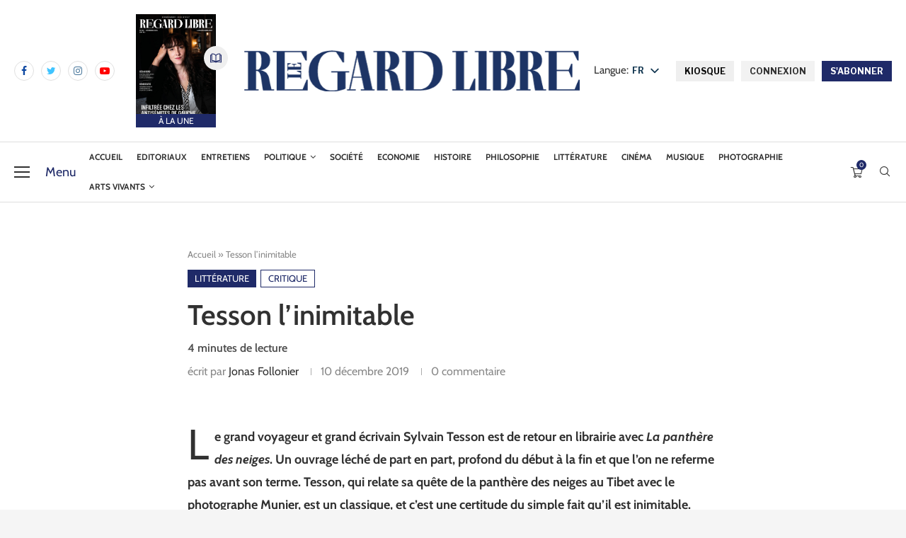

--- FILE ---
content_type: text/html; charset=UTF-8
request_url: https://leregardlibre.com/litterature/tesson-linimitable/
body_size: 49947
content:
<!DOCTYPE html>
<html lang="fr-FR">
<head>
	<!-- Google tag (gtag.js) -->
	<script src="https://www.googletagmanager.com/gtag/js?id=G-DT29W41N4K" id="f2784ecd1a2d4d80e3b44033cc21b854" type="PenciLazyScript"></script>
	<script type="PenciLazyScript">
	  window.dataLayer = window.dataLayer || [];
	  function gtag(){dataLayer.push(arguments);}
	  gtag('js', new Date());

	  gtag('config', 'G-DT29W41N4K');
	</script>
    <meta charset="UTF-8">
    <meta http-equiv="X-UA-Compatible" content="IE=edge">
    <meta name="viewport" content="width=device-width, initial-scale=1">
    <link rel="profile" href="https://gmpg.org/xfn/11"/>
	        <link rel="shortcut icon" href="https://leregardlibre.com/wp-content/uploads/2025/08/logo-rl-icone-neg.jpeg"
              type="image/x-icon"/>
        <link rel="apple-touch-icon" sizes="180x180" href="https://leregardlibre.com/wp-content/uploads/2025/08/logo-rl-icone-neg.jpeg">
	    <link rel="alternate" type="application/rss+xml" title="Le Regard Libre RSS Feed"
          href="https://leregardlibre.com/feed/"/>
    <link rel="alternate" type="application/atom+xml" title="Le Regard Libre Atom Feed"
          href="https://leregardlibre.com/feed/atom/"/>
    <link rel="pingback" href="https://leregardlibre.com/xmlrpc.php"/>
	<link data-minify="1" rel="stylesheet" href="https://leregardlibre.com/wp-content/cache/min/1/dot0qid.css?ver=1762969361">
	<link data-minify="1" rel="stylesheet" href="https://leregardlibre.com/wp-content/cache/min/1/dot0qid.css?ver=1762969361">
    <!--[if lt IE 9]>
	<script src="https://leregardlibre.com/wp-content/themes/soledad/js/html5.js" id="ac63c57292e1065268aa92289bab8e9b" type="PenciLazyScript"></script>
	<![endif]-->
	<link rel='preconnect' href='https://fonts.googleapis.com' />
<link rel='preconnect' href='https://fonts.gstatic.com' />
<meta http-equiv='x-dns-prefetch-control' content='on'>
<link rel='dns-prefetch' href='//fonts.googleapis.com' />
<link rel='dns-prefetch' href='//fonts.gstatic.com' />
<link rel='dns-prefetch' href='//s.gravatar.com' />
<link rel='dns-prefetch' href='//www.google-analytics.com' />
		<style>.penci-library-modal-btn {margin-left: 5px;background: #33ad67;vertical-align: top;font-size: 0 !important;}.penci-library-modal-btn:before {content: '';width: 16px;height: 16px;background-image: url('https://leregardlibre.com/wp-content/themes/soledad/images/penci-icon.png');background-position: center;background-size: contain;background-repeat: no-repeat;}#penci-library-modal .penci-elementor-template-library-template-name {text-align: right;flex: 1 0 0%;}</style>
	<meta name='robots' content='index, follow, max-image-preview:large, max-snippet:-1, max-video-preview:-1' />
	<style>img:is([sizes="auto" i], [sizes^="auto," i]) { contain-intrinsic-size: 3000px 1500px }</style>
	<script type="PenciLazyScript">window._wca = window._wca || [];</script>

	<!-- This site is optimized with the Yoast SEO Premium plugin v26.3 (Yoast SEO v26.3) - https://yoast.com/wordpress/plugins/seo/ -->
	<title>Tesson l&#039;inimitable</title>
<link data-rocket-preload as="style" href="https://fonts.googleapis.com/css?family=Cabin%3A300%2C300italic%2C400%2C400italic%2C500%2C500italic%2C600%2C600italic%2C700%2C700italic%2C800%2C800italic%26amp%3Bsubset%3Dlatin%2Ccyrillic%2Ccyrillic-ext%2Cgreek%2Cgreek-ext%2Clatin-ext%7CAleo%3A300%2C300italic%2C400%2C400italic%2C500%2C500italic%2C700%2C700italic%2C800%2C800italic%7CLibre%20Franklin%3A300%2C300italic%2C400%2C400italic%2C500%2C500italic%2C600%2C600italic%2C700%2C700italic%2C800%2C800italic%26amp%3Bsubset%3Dlatin%2Ccyrillic%2Ccyrillic-ext%2Cgreek%2Cgreek-ext%2Clatin-ext%7CRoboto%3A100%2C100italic%2C200%2C200italic%2C300%2C300italic%2C400%2C400italic%2C500%2C500italic%2C600%2C600italic%2C700%2C700italic%2C800%2C800italic%2C900%2C900italic%7CRoboto%20Slab%3A100%2C100italic%2C200%2C200italic%2C300%2C300italic%2C400%2C400italic%2C500%2C500italic%2C600%2C600italic%2C700%2C700italic%2C800%2C800italic%2C900%2C900italic&#038;display=swap" rel="preload">
<link href="https://fonts.googleapis.com/css?family=Cabin%3A300%2C300italic%2C400%2C400italic%2C500%2C500italic%2C600%2C600italic%2C700%2C700italic%2C800%2C800italic%26amp%3Bsubset%3Dlatin%2Ccyrillic%2Ccyrillic-ext%2Cgreek%2Cgreek-ext%2Clatin-ext%7CAleo%3A300%2C300italic%2C400%2C400italic%2C500%2C500italic%2C700%2C700italic%2C800%2C800italic%7CLibre%20Franklin%3A300%2C300italic%2C400%2C400italic%2C500%2C500italic%2C600%2C600italic%2C700%2C700italic%2C800%2C800italic%26amp%3Bsubset%3Dlatin%2Ccyrillic%2Ccyrillic-ext%2Cgreek%2Cgreek-ext%2Clatin-ext%7CRoboto%3A100%2C100italic%2C200%2C200italic%2C300%2C300italic%2C400%2C400italic%2C500%2C500italic%2C600%2C600italic%2C700%2C700italic%2C800%2C800italic%2C900%2C900italic%7CRoboto%20Slab%3A100%2C100italic%2C200%2C200italic%2C300%2C300italic%2C400%2C400italic%2C500%2C500italic%2C600%2C600italic%2C700%2C700italic%2C800%2C800italic%2C900%2C900italic&#038;display=swap" media="print" onload="this.media=&#039;all&#039;" rel="stylesheet">
<noscript><link rel="stylesheet" href="https://fonts.googleapis.com/css?family=Cabin%3A300%2C300italic%2C400%2C400italic%2C500%2C500italic%2C600%2C600italic%2C700%2C700italic%2C800%2C800italic%26amp%3Bsubset%3Dlatin%2Ccyrillic%2Ccyrillic-ext%2Cgreek%2Cgreek-ext%2Clatin-ext%7CAleo%3A300%2C300italic%2C400%2C400italic%2C500%2C500italic%2C700%2C700italic%2C800%2C800italic%7CLibre%20Franklin%3A300%2C300italic%2C400%2C400italic%2C500%2C500italic%2C600%2C600italic%2C700%2C700italic%2C800%2C800italic%26amp%3Bsubset%3Dlatin%2Ccyrillic%2Ccyrillic-ext%2Cgreek%2Cgreek-ext%2Clatin-ext%7CRoboto%3A100%2C100italic%2C200%2C200italic%2C300%2C300italic%2C400%2C400italic%2C500%2C500italic%2C600%2C600italic%2C700%2C700italic%2C800%2C800italic%2C900%2C900italic%7CRoboto%20Slab%3A100%2C100italic%2C200%2C200italic%2C300%2C300italic%2C400%2C400italic%2C500%2C500italic%2C600%2C600italic%2C700%2C700italic%2C800%2C800italic%2C900%2C900italic&#038;display=swap"></noscript>
	<link rel="canonical" href="https://leregardlibre.com/litterature/tesson-linimitable/" />
	<meta property="og:locale" content="fr_FR" />
	<meta property="og:type" content="article" />
	<meta property="og:title" content="Tesson l&#039;inimitable" />
	<meta property="og:description" content="Le grand voyageur et grand écrivain Sylvain Tesson est de retour en librairie avec La panthère des neiges. Un ouvrage léché de part en part, profond du début à la&hellip;" />
	<meta property="og:url" content="https://leregardlibre.com/litterature/tesson-linimitable/" />
	<meta property="og:site_name" content="Le Regard Libre" />
	<meta property="article:publisher" content="https://www.facebook.com/leregardlibre/" />
	<meta property="article:author" content="https://www.facebook.com/jonas.follonier/" />
	<meta property="article:published_time" content="2019-12-10T19:06:01+00:00" />
	<meta property="article:modified_time" content="2024-09-30T19:28:32+00:00" />
	<meta property="og:image" content="https://leregardlibre.com/wp-content/uploads/2025/11/rl_logo_1a-e1762609033480.jpg" />
	<meta property="og:image:width" content="2154" />
	<meta property="og:image:height" content="1264" />
	<meta property="og:image:type" content="image/jpeg" />
	<meta name="author" content="Jonas Follonier" />
	<meta name="twitter:card" content="summary_large_image" />
	<meta name="twitter:creator" content="@LeRegardLibre" />
	<meta name="twitter:site" content="@LeRegardLibre" />
	<meta name="twitter:label1" content="Écrit par" />
	<meta name="twitter:data1" content="Jonas Follonier" />
	<meta name="twitter:label2" content="Durée de lecture estimée" />
	<meta name="twitter:data2" content="4 minutes" />
	<script type="application/ld+json" class="yoast-schema-graph">{"@context":"https://schema.org","@graph":[{"@type":"Article","@id":"https://leregardlibre.com/litterature/tesson-linimitable/#article","isPartOf":{"@id":"https://leregardlibre.com/litterature/tesson-linimitable/"},"author":{"name":"Jonas Follonier","@id":"https://leregardlibre.com/#/schema/person/bfe5aa794a23be71485d60e2d93ec0d2"},"headline":"Tesson l&#8217;inimitable","datePublished":"2019-12-10T19:06:01+00:00","dateModified":"2024-09-30T19:28:32+00:00","mainEntityOfPage":{"@id":"https://leregardlibre.com/litterature/tesson-linimitable/"},"wordCount":759,"commentCount":0,"publisher":{"@id":"https://leregardlibre.com/#organization"},"keywords":["Animaux","Aristote","Critique littéraire","inimitable","la panthère des neiges","panthère des neiges","Sylvain Tesson"],"articleSection":["Littérature"],"inLanguage":"fr-FR","potentialAction":[{"@type":"CommentAction","name":"Comment","target":["https://leregardlibre.com/litterature/tesson-linimitable/#respond"]}]},{"@type":"WebPage","@id":"https://leregardlibre.com/litterature/tesson-linimitable/","url":"https://leregardlibre.com/litterature/tesson-linimitable/","name":"Tesson l'inimitable","isPartOf":{"@id":"https://leregardlibre.com/#website"},"datePublished":"2019-12-10T19:06:01+00:00","dateModified":"2024-09-30T19:28:32+00:00","breadcrumb":{"@id":"https://leregardlibre.com/litterature/tesson-linimitable/#breadcrumb"},"inLanguage":"fr-FR","potentialAction":[{"@type":"ReadAction","target":["https://leregardlibre.com/litterature/tesson-linimitable/"]}]},{"@type":"BreadcrumbList","@id":"https://leregardlibre.com/litterature/tesson-linimitable/#breadcrumb","itemListElement":[{"@type":"ListItem","position":1,"name":"Accueil","item":"https://leregardlibre.com/"},{"@type":"ListItem","position":2,"name":"Tesson l&#8217;inimitable"}]},{"@type":"WebSite","@id":"https://leregardlibre.com/#website","url":"https://leregardlibre.com/","name":"Le Regard Libre","description":"Premier mensuel suisse de débat","publisher":{"@id":"https://leregardlibre.com/#organization"},"potentialAction":[{"@type":"SearchAction","target":{"@type":"EntryPoint","urlTemplate":"https://leregardlibre.com/?s={search_term_string}"},"query-input":{"@type":"PropertyValueSpecification","valueRequired":true,"valueName":"search_term_string"}}],"inLanguage":"fr-FR"},{"@type":"Organization","@id":"https://leregardlibre.com/#organization","name":"Le Regard Libre","url":"https://leregardlibre.com/","logo":{"@type":"ImageObject","inLanguage":"fr-FR","@id":"https://leregardlibre.com/#/schema/logo/image/","url":"https://leregardlibre.com/wp-content/uploads/2025/08/logo-rl-icone-neg.jpeg","contentUrl":"https://leregardlibre.com/wp-content/uploads/2025/08/logo-rl-icone-neg.jpeg","width":557,"height":556,"caption":"Le Regard Libre"},"image":{"@id":"https://leregardlibre.com/#/schema/logo/image/"},"sameAs":["https://www.facebook.com/leregardlibre/","https://x.com/LeRegardLibre","https://www.linkedin.com/company/le-regard-libre","https://www.instagram.com/leregardlibre/","http://t.me/leregardlibre","https://youtube.com/channel/UC6HzGPomj1LsUmlz-sJtITQ"],"description":"Le Regard Libre est un mensuel suisse de débat intellectuel et culturel. Sa rédaction est jeune, bénévole, libérale et pluraliste. Le magazine paraît en ligne et sous forme papier. Sa langue est le français.","email":"redaction@leregardlibre.com","legalName":"Le Regard Libre","foundingDate":"2014-01-01","numberOfEmployees":{"@type":"QuantitativeValue","minValue":"11","maxValue":"50"},"publishingPrinciples":"https://leregardlibre.com/a-propos/notre-manifeste/","ownershipFundingInfo":"https://leregardlibre.com/mentions-legales/","actionableFeedbackPolicy":"https://leregardlibre.com/conditions-generales-de-vente/"},{"@type":"Person","@id":"https://leregardlibre.com/#/schema/person/bfe5aa794a23be71485d60e2d93ec0d2","name":"Jonas Follonier","image":{"@type":"ImageObject","inLanguage":"fr-FR","@id":"https://leregardlibre.com/#/schema/person/image/","url":"https://secure.gravatar.com/avatar/602060b40f6a458420c2d140f49b6caea99152ce6704f2c332e5a0c5aad80303?s=96&d=identicon&r=g","contentUrl":"https://secure.gravatar.com/avatar/602060b40f6a458420c2d140f49b6caea99152ce6704f2c332e5a0c5aad80303?s=96&d=identicon&r=g","caption":"Jonas Follonier"},"description":"Correspondant au Palais fédéral pour «L’Agefi», auteur-compositeur-interprète et essayiste, Jonas Follonier est le fondateur et rédacteur en chef du «Regard Libre».","sameAs":["https://www.facebook.com/jonas.follonier/","https://www.instagram.com/jonasfollonier/","https://www.linkedin.com/in/jonasfollonier/","https://fr.wikipedia.org/wiki/Le_Regard_libre"],"url":"https://leregardlibre.com/author/jonas-follonier/"}]}</script>
	<!-- / Yoast SEO Premium plugin. -->


<link rel='dns-prefetch' href='//www.youtube.com' />
<link rel='dns-prefetch' href='//stats.wp.com' />
<link rel='dns-prefetch' href='//fonts.googleapis.com' />
<link rel='dns-prefetch' href='//www.googletagmanager.com' />
<link rel='dns-prefetch' href='//pagead2.googlesyndication.com' />
<link href='https://fonts.gstatic.com' crossorigin rel='preconnect' />
<link rel="alternate" type="application/rss+xml" title="Le Regard Libre &raquo; Flux" href="https://leregardlibre.com/feed/" />
<link rel="alternate" type="application/rss+xml" title="Le Regard Libre &raquo; Flux des commentaires" href="https://leregardlibre.com/comments/feed/" />
<link rel="alternate" type="application/rss+xml" title="Le Regard Libre &raquo; Tesson l&#8217;inimitable Flux des commentaires" href="https://leregardlibre.com/litterature/tesson-linimitable/feed/" />
<link data-minify="1" rel='stylesheet' id='wc-blocks-integration-css' href='https://leregardlibre.com/wp-content/cache/min/1/wp-content/plugins/woocommerce-subscriptions/vendor/woocommerce/subscriptions-core/build/index.css?ver=1762969361' type='text/css' media='all' />
<link rel='stylesheet' id='wp-block-library-css' href='https://leregardlibre.com/wp-includes/css/dist/block-library/style.min.css' type='text/css' media='all' />
<style id='wp-block-library-theme-inline-css' type='text/css'>
.wp-block-audio :where(figcaption){color:#555;font-size:13px;text-align:center}.is-dark-theme .wp-block-audio :where(figcaption){color:#ffffffa6}.wp-block-audio{margin:0 0 1em}.wp-block-code{border:1px solid #ccc;border-radius:4px;font-family:Menlo,Consolas,monaco,monospace;padding:.8em 1em}.wp-block-embed :where(figcaption){color:#555;font-size:13px;text-align:center}.is-dark-theme .wp-block-embed :where(figcaption){color:#ffffffa6}.wp-block-embed{margin:0 0 1em}.blocks-gallery-caption{color:#555;font-size:13px;text-align:center}.is-dark-theme .blocks-gallery-caption{color:#ffffffa6}:root :where(.wp-block-image figcaption){color:#555;font-size:13px;text-align:center}.is-dark-theme :root :where(.wp-block-image figcaption){color:#ffffffa6}.wp-block-image{margin:0 0 1em}.wp-block-pullquote{border-bottom:4px solid;border-top:4px solid;color:currentColor;margin-bottom:1.75em}.wp-block-pullquote cite,.wp-block-pullquote footer,.wp-block-pullquote__citation{color:currentColor;font-size:.8125em;font-style:normal;text-transform:uppercase}.wp-block-quote{border-left:.25em solid;margin:0 0 1.75em;padding-left:1em}.wp-block-quote cite,.wp-block-quote footer{color:currentColor;font-size:.8125em;font-style:normal;position:relative}.wp-block-quote:where(.has-text-align-right){border-left:none;border-right:.25em solid;padding-left:0;padding-right:1em}.wp-block-quote:where(.has-text-align-center){border:none;padding-left:0}.wp-block-quote.is-large,.wp-block-quote.is-style-large,.wp-block-quote:where(.is-style-plain){border:none}.wp-block-search .wp-block-search__label{font-weight:700}.wp-block-search__button{border:1px solid #ccc;padding:.375em .625em}:where(.wp-block-group.has-background){padding:1.25em 2.375em}.wp-block-separator.has-css-opacity{opacity:.4}.wp-block-separator{border:none;border-bottom:2px solid;margin-left:auto;margin-right:auto}.wp-block-separator.has-alpha-channel-opacity{opacity:1}.wp-block-separator:not(.is-style-wide):not(.is-style-dots){width:100px}.wp-block-separator.has-background:not(.is-style-dots){border-bottom:none;height:1px}.wp-block-separator.has-background:not(.is-style-wide):not(.is-style-dots){height:2px}.wp-block-table{margin:0 0 1em}.wp-block-table td,.wp-block-table th{word-break:normal}.wp-block-table :where(figcaption){color:#555;font-size:13px;text-align:center}.is-dark-theme .wp-block-table :where(figcaption){color:#ffffffa6}.wp-block-video :where(figcaption){color:#555;font-size:13px;text-align:center}.is-dark-theme .wp-block-video :where(figcaption){color:#ffffffa6}.wp-block-video{margin:0 0 1em}:root :where(.wp-block-template-part.has-background){margin-bottom:0;margin-top:0;padding:1.25em 2.375em}
</style>
<style id='classic-theme-styles-inline-css' type='text/css'>
/*! This file is auto-generated */
.wp-block-button__link{color:#fff;background-color:#32373c;border-radius:9999px;box-shadow:none;text-decoration:none;padding:calc(.667em + 2px) calc(1.333em + 2px);font-size:1.125em}.wp-block-file__button{background:#32373c;color:#fff;text-decoration:none}
</style>
<link rel='stylesheet' id='wc-memberships-blocks-css' href='https://leregardlibre.com/wp-content/plugins/woocommerce-memberships/assets/css/blocks/wc-memberships-blocks.min.css' type='text/css' media='all' />
<link rel='stylesheet' id='mediaelement-css' href='https://leregardlibre.com/wp-includes/js/mediaelement/mediaelementplayer-legacy.min.css' type='text/css' media='all' />
<link rel='stylesheet' id='wp-mediaelement-css' href='https://leregardlibre.com/wp-includes/js/mediaelement/wp-mediaelement.min.css' type='text/css' media='all' />
<style id='jetpack-sharing-buttons-style-inline-css' type='text/css'>
.jetpack-sharing-buttons__services-list{display:flex;flex-direction:row;flex-wrap:wrap;gap:0;list-style-type:none;margin:5px;padding:0}.jetpack-sharing-buttons__services-list.has-small-icon-size{font-size:12px}.jetpack-sharing-buttons__services-list.has-normal-icon-size{font-size:16px}.jetpack-sharing-buttons__services-list.has-large-icon-size{font-size:24px}.jetpack-sharing-buttons__services-list.has-huge-icon-size{font-size:36px}@media print{.jetpack-sharing-buttons__services-list{display:none!important}}.editor-styles-wrapper .wp-block-jetpack-sharing-buttons{gap:0;padding-inline-start:0}ul.jetpack-sharing-buttons__services-list.has-background{padding:1.25em 2.375em}
</style>
<style id='global-styles-inline-css' type='text/css'>
:root{--wp--preset--aspect-ratio--square: 1;--wp--preset--aspect-ratio--4-3: 4/3;--wp--preset--aspect-ratio--3-4: 3/4;--wp--preset--aspect-ratio--3-2: 3/2;--wp--preset--aspect-ratio--2-3: 2/3;--wp--preset--aspect-ratio--16-9: 16/9;--wp--preset--aspect-ratio--9-16: 9/16;--wp--preset--color--black: #000000;--wp--preset--color--cyan-bluish-gray: #abb8c3;--wp--preset--color--white: #ffffff;--wp--preset--color--pale-pink: #f78da7;--wp--preset--color--vivid-red: #cf2e2e;--wp--preset--color--luminous-vivid-orange: #ff6900;--wp--preset--color--luminous-vivid-amber: #fcb900;--wp--preset--color--light-green-cyan: #7bdcb5;--wp--preset--color--vivid-green-cyan: #00d084;--wp--preset--color--pale-cyan-blue: #8ed1fc;--wp--preset--color--vivid-cyan-blue: #0693e3;--wp--preset--color--vivid-purple: #9b51e0;--wp--preset--gradient--vivid-cyan-blue-to-vivid-purple: linear-gradient(135deg,rgba(6,147,227,1) 0%,rgb(155,81,224) 100%);--wp--preset--gradient--light-green-cyan-to-vivid-green-cyan: linear-gradient(135deg,rgb(122,220,180) 0%,rgb(0,208,130) 100%);--wp--preset--gradient--luminous-vivid-amber-to-luminous-vivid-orange: linear-gradient(135deg,rgba(252,185,0,1) 0%,rgba(255,105,0,1) 100%);--wp--preset--gradient--luminous-vivid-orange-to-vivid-red: linear-gradient(135deg,rgba(255,105,0,1) 0%,rgb(207,46,46) 100%);--wp--preset--gradient--very-light-gray-to-cyan-bluish-gray: linear-gradient(135deg,rgb(238,238,238) 0%,rgb(169,184,195) 100%);--wp--preset--gradient--cool-to-warm-spectrum: linear-gradient(135deg,rgb(74,234,220) 0%,rgb(151,120,209) 20%,rgb(207,42,186) 40%,rgb(238,44,130) 60%,rgb(251,105,98) 80%,rgb(254,248,76) 100%);--wp--preset--gradient--blush-light-purple: linear-gradient(135deg,rgb(255,206,236) 0%,rgb(152,150,240) 100%);--wp--preset--gradient--blush-bordeaux: linear-gradient(135deg,rgb(254,205,165) 0%,rgb(254,45,45) 50%,rgb(107,0,62) 100%);--wp--preset--gradient--luminous-dusk: linear-gradient(135deg,rgb(255,203,112) 0%,rgb(199,81,192) 50%,rgb(65,88,208) 100%);--wp--preset--gradient--pale-ocean: linear-gradient(135deg,rgb(255,245,203) 0%,rgb(182,227,212) 50%,rgb(51,167,181) 100%);--wp--preset--gradient--electric-grass: linear-gradient(135deg,rgb(202,248,128) 0%,rgb(113,206,126) 100%);--wp--preset--gradient--midnight: linear-gradient(135deg,rgb(2,3,129) 0%,rgb(40,116,252) 100%);--wp--preset--font-size--small: 12px;--wp--preset--font-size--medium: 20px;--wp--preset--font-size--large: 32px;--wp--preset--font-size--x-large: 42px;--wp--preset--font-size--normal: 14px;--wp--preset--font-size--huge: 42px;--wp--preset--spacing--20: 0.44rem;--wp--preset--spacing--30: 0.67rem;--wp--preset--spacing--40: 1rem;--wp--preset--spacing--50: 1.5rem;--wp--preset--spacing--60: 2.25rem;--wp--preset--spacing--70: 3.38rem;--wp--preset--spacing--80: 5.06rem;--wp--preset--shadow--natural: 6px 6px 9px rgba(0, 0, 0, 0.2);--wp--preset--shadow--deep: 12px 12px 50px rgba(0, 0, 0, 0.4);--wp--preset--shadow--sharp: 6px 6px 0px rgba(0, 0, 0, 0.2);--wp--preset--shadow--outlined: 6px 6px 0px -3px rgba(255, 255, 255, 1), 6px 6px rgba(0, 0, 0, 1);--wp--preset--shadow--crisp: 6px 6px 0px rgba(0, 0, 0, 1);}:where(.is-layout-flex){gap: 0.5em;}:where(.is-layout-grid){gap: 0.5em;}body .is-layout-flex{display: flex;}.is-layout-flex{flex-wrap: wrap;align-items: center;}.is-layout-flex > :is(*, div){margin: 0;}body .is-layout-grid{display: grid;}.is-layout-grid > :is(*, div){margin: 0;}:where(.wp-block-columns.is-layout-flex){gap: 2em;}:where(.wp-block-columns.is-layout-grid){gap: 2em;}:where(.wp-block-post-template.is-layout-flex){gap: 1.25em;}:where(.wp-block-post-template.is-layout-grid){gap: 1.25em;}.has-black-color{color: var(--wp--preset--color--black) !important;}.has-cyan-bluish-gray-color{color: var(--wp--preset--color--cyan-bluish-gray) !important;}.has-white-color{color: var(--wp--preset--color--white) !important;}.has-pale-pink-color{color: var(--wp--preset--color--pale-pink) !important;}.has-vivid-red-color{color: var(--wp--preset--color--vivid-red) !important;}.has-luminous-vivid-orange-color{color: var(--wp--preset--color--luminous-vivid-orange) !important;}.has-luminous-vivid-amber-color{color: var(--wp--preset--color--luminous-vivid-amber) !important;}.has-light-green-cyan-color{color: var(--wp--preset--color--light-green-cyan) !important;}.has-vivid-green-cyan-color{color: var(--wp--preset--color--vivid-green-cyan) !important;}.has-pale-cyan-blue-color{color: var(--wp--preset--color--pale-cyan-blue) !important;}.has-vivid-cyan-blue-color{color: var(--wp--preset--color--vivid-cyan-blue) !important;}.has-vivid-purple-color{color: var(--wp--preset--color--vivid-purple) !important;}.has-black-background-color{background-color: var(--wp--preset--color--black) !important;}.has-cyan-bluish-gray-background-color{background-color: var(--wp--preset--color--cyan-bluish-gray) !important;}.has-white-background-color{background-color: var(--wp--preset--color--white) !important;}.has-pale-pink-background-color{background-color: var(--wp--preset--color--pale-pink) !important;}.has-vivid-red-background-color{background-color: var(--wp--preset--color--vivid-red) !important;}.has-luminous-vivid-orange-background-color{background-color: var(--wp--preset--color--luminous-vivid-orange) !important;}.has-luminous-vivid-amber-background-color{background-color: var(--wp--preset--color--luminous-vivid-amber) !important;}.has-light-green-cyan-background-color{background-color: var(--wp--preset--color--light-green-cyan) !important;}.has-vivid-green-cyan-background-color{background-color: var(--wp--preset--color--vivid-green-cyan) !important;}.has-pale-cyan-blue-background-color{background-color: var(--wp--preset--color--pale-cyan-blue) !important;}.has-vivid-cyan-blue-background-color{background-color: var(--wp--preset--color--vivid-cyan-blue) !important;}.has-vivid-purple-background-color{background-color: var(--wp--preset--color--vivid-purple) !important;}.has-black-border-color{border-color: var(--wp--preset--color--black) !important;}.has-cyan-bluish-gray-border-color{border-color: var(--wp--preset--color--cyan-bluish-gray) !important;}.has-white-border-color{border-color: var(--wp--preset--color--white) !important;}.has-pale-pink-border-color{border-color: var(--wp--preset--color--pale-pink) !important;}.has-vivid-red-border-color{border-color: var(--wp--preset--color--vivid-red) !important;}.has-luminous-vivid-orange-border-color{border-color: var(--wp--preset--color--luminous-vivid-orange) !important;}.has-luminous-vivid-amber-border-color{border-color: var(--wp--preset--color--luminous-vivid-amber) !important;}.has-light-green-cyan-border-color{border-color: var(--wp--preset--color--light-green-cyan) !important;}.has-vivid-green-cyan-border-color{border-color: var(--wp--preset--color--vivid-green-cyan) !important;}.has-pale-cyan-blue-border-color{border-color: var(--wp--preset--color--pale-cyan-blue) !important;}.has-vivid-cyan-blue-border-color{border-color: var(--wp--preset--color--vivid-cyan-blue) !important;}.has-vivid-purple-border-color{border-color: var(--wp--preset--color--vivid-purple) !important;}.has-vivid-cyan-blue-to-vivid-purple-gradient-background{background: var(--wp--preset--gradient--vivid-cyan-blue-to-vivid-purple) !important;}.has-light-green-cyan-to-vivid-green-cyan-gradient-background{background: var(--wp--preset--gradient--light-green-cyan-to-vivid-green-cyan) !important;}.has-luminous-vivid-amber-to-luminous-vivid-orange-gradient-background{background: var(--wp--preset--gradient--luminous-vivid-amber-to-luminous-vivid-orange) !important;}.has-luminous-vivid-orange-to-vivid-red-gradient-background{background: var(--wp--preset--gradient--luminous-vivid-orange-to-vivid-red) !important;}.has-very-light-gray-to-cyan-bluish-gray-gradient-background{background: var(--wp--preset--gradient--very-light-gray-to-cyan-bluish-gray) !important;}.has-cool-to-warm-spectrum-gradient-background{background: var(--wp--preset--gradient--cool-to-warm-spectrum) !important;}.has-blush-light-purple-gradient-background{background: var(--wp--preset--gradient--blush-light-purple) !important;}.has-blush-bordeaux-gradient-background{background: var(--wp--preset--gradient--blush-bordeaux) !important;}.has-luminous-dusk-gradient-background{background: var(--wp--preset--gradient--luminous-dusk) !important;}.has-pale-ocean-gradient-background{background: var(--wp--preset--gradient--pale-ocean) !important;}.has-electric-grass-gradient-background{background: var(--wp--preset--gradient--electric-grass) !important;}.has-midnight-gradient-background{background: var(--wp--preset--gradient--midnight) !important;}.has-small-font-size{font-size: var(--wp--preset--font-size--small) !important;}.has-medium-font-size{font-size: var(--wp--preset--font-size--medium) !important;}.has-large-font-size{font-size: var(--wp--preset--font-size--large) !important;}.has-x-large-font-size{font-size: var(--wp--preset--font-size--x-large) !important;}
:where(.wp-block-post-template.is-layout-flex){gap: 1.25em;}:where(.wp-block-post-template.is-layout-grid){gap: 1.25em;}
:where(.wp-block-columns.is-layout-flex){gap: 2em;}:where(.wp-block-columns.is-layout-grid){gap: 2em;}
:root :where(.wp-block-pullquote){font-size: 1.5em;line-height: 1.6;}
</style>
<link data-minify="1" rel='stylesheet' id='wpa-css-css' href='https://leregardlibre.com/wp-content/cache/min/1/wp-content/plugins/honeypot/includes/css/wpa.css?ver=1762969361' type='text/css' media='all' />
<link data-minify="1" rel='stylesheet' id='woo_subscription_cancellation_questionnaire_premium_public-css' href='https://leregardlibre.com/wp-content/cache/min/1/wp-content/plugins/woo-subscription-cancellation-questionnaire-premium/public/css/woo-subscription-cancellation-questionnaire-premium-public.css?ver=1762969361' type='text/css' media='all' />
<link data-minify="1" rel='stylesheet' id='follow-up-emails-css' href='https://leregardlibre.com/wp-content/cache/min/1/wp-content/plugins/woocommerce-follow-up-emails/templates/followups.css?ver=1762969361' type='text/css' media='all' />
<link data-minify="1" rel='stylesheet' id='woocommerce-smallscreen-css' href='https://leregardlibre.com/wp-content/cache/min/1/wp-content/plugins/woocommerce/assets/css/woocommerce-smallscreen.css?ver=1762969361' type='text/css' media='only screen and (max-width: 768px)' />
<style id='woocommerce-inline-inline-css' type='text/css'>
.woocommerce form .form-row .required { visibility: visible; }
</style>
<link data-minify="1" rel='stylesheet' id='redux-extendify-styles-css' href='https://leregardlibre.com/wp-content/cache/min/1/wp-content/plugins/worth-the-read/options/assets/css/extendify-utilities.css?ver=1762969361' type='text/css' media='all' />
<link data-minify="1" rel='stylesheet' id='wtr-css-css' href='https://leregardlibre.com/wp-content/cache/min/1/wp-content/plugins/worth-the-read/css/wtr.css?ver=1762969361' type='text/css' media='all' />
<link data-minify="1" rel='stylesheet' id='trp-popup-style-css' href='https://leregardlibre.com/wp-content/cache/min/1/wp-content/plugins/translatepress-business/add-ons-pro/automatic-language-detection/assets/css/trp-popup.css?ver=1762969361' type='text/css' media='all' />
<link data-minify="1" rel='stylesheet' id='brands-styles-css' href='https://leregardlibre.com/wp-content/cache/min/1/wp-content/plugins/woocommerce/assets/css/brands.css?ver=1762969361' type='text/css' media='all' />
<link rel='stylesheet' id='wc-memberships-frontend-css' href='https://leregardlibre.com/wp-content/plugins/woocommerce-memberships/assets/css/frontend/wc-memberships-frontend.min.css' type='text/css' media='all' />

<link data-minify="1" rel='stylesheet' id='penci-main-style-css' href='https://leregardlibre.com/wp-content/cache/min/1/wp-content/themes/soledad/main.css?ver=1762969361' type='text/css' media='all' />
<link data-minify="1" rel='stylesheet' id='penci-font-awesomeold-css' href='https://leregardlibre.com/wp-content/cache/min/1/wp-content/themes/soledad/css/font-awesome.4.7.0.swap.min.css?ver=1762969361' type='text/css' media='all' />
<link data-minify="1" rel='stylesheet' id='penci_icon-css' href='https://leregardlibre.com/wp-content/cache/min/1/wp-content/themes/soledad/css/penci-icon.css?ver=1762969361' type='text/css' media='all' />
<link data-minify="1" rel='stylesheet' id='penci_style-css' href='https://leregardlibre.com/wp-content/cache/min/1/wp-content/themes/soledad-child/style.css?ver=1762969361' type='text/css' media='all' />
<link data-minify="1" rel='stylesheet' id='penci_social_counter-css' href='https://leregardlibre.com/wp-content/cache/min/1/wp-content/themes/soledad/css/social-counter.css?ver=1762969361' type='text/css' media='all' />

<link data-minify="1" rel='stylesheet' id='elementor-icons-css' href='https://leregardlibre.com/wp-content/cache/min/1/wp-content/plugins/elementor/assets/lib/eicons/css/elementor-icons.min.css?ver=1762969361' type='text/css' media='all' />
<link rel='stylesheet' id='elementor-frontend-css' href='https://leregardlibre.com/wp-content/plugins/elementor/assets/css/frontend-lite.min.css' type='text/css' media='all' />
<link data-minify="1" rel='stylesheet' id='swiper-css' href='https://leregardlibre.com/wp-content/cache/min/1/wp-content/plugins/elementor/assets/lib/swiper/v8/css/swiper.min.css?ver=1762969361' type='text/css' media='all' />
<link rel='stylesheet' id='elementor-post-49595-css' href='https://leregardlibre.com/wp-content/uploads/elementor/css/post-49595.css' type='text/css' media='all' />
<link rel='stylesheet' id='elementor-post-1034-css' href='https://leregardlibre.com/wp-content/uploads/elementor/css/post-1034.css' type='text/css' media='all' />
<link data-minify="1" rel='stylesheet' id='dflip-icons-style-css' href='https://leregardlibre.com/wp-content/cache/min/1/wp-content/plugins/3d-flipbook-dflip-lite-cust/assets/css/themify-icons.min.css?ver=1762969362' type='text/css' media='all' />
<link rel='stylesheet' id='dflip-style-css' href='https://leregardlibre.com/wp-content/plugins/3d-flipbook-dflip-lite-cust/assets/css/dflip.min.css' type='text/css' media='all' />
<link data-minify="1" rel='stylesheet' id='taxopress-frontend-css-css' href='https://leregardlibre.com/wp-content/cache/min/1/wp-content/plugins/simple-tags/assets/frontend/css/frontend.css?ver=1762969362' type='text/css' media='all' />
<link data-minify="1" rel='stylesheet' id='trp-language-switcher-v2-css' href='https://leregardlibre.com/wp-content/cache/min/1/wp-content/plugins/translatepress-multilingual/assets/css/trp-language-switcher-v2.css?ver=1762969362' type='text/css' media='all' />
<link data-minify="1" rel='stylesheet' id='tablepress-default-css' href='https://leregardlibre.com/wp-content/cache/min/1/wp-content/plugins/tablepress/css/build/default.css?ver=1762969362' type='text/css' media='all' />
<link data-minify="1" rel='stylesheet' id='woocommerce-css' href='https://leregardlibre.com/wp-content/cache/min/1/wp-content/themes/soledad/inc/woocommerce/css/build/woocommerce.css?ver=1762969362' type='text/css' media='all' />
<link data-minify="1" rel='stylesheet' id='woocommerce-layout-css' href='https://leregardlibre.com/wp-content/cache/min/1/wp-content/themes/soledad/inc/woocommerce/css/build/woocommerce-layout.css?ver=1762969362' type='text/css' media='all' />
<link data-minify="1" rel='stylesheet' id='penci-woocommerce-css' href='https://leregardlibre.com/wp-content/cache/min/1/wp-content/themes/soledad/inc/woocommerce/css/penci-woocomerce.css?ver=1762969362' type='text/css' media='all' />
<style id='penci-woocommerce-inline-css' type='text/css'>
:root{--pc-woo-quick-view-width: 960px;}
</style>
<link rel='stylesheet' id='penci-soledad-parent-style-css' href='https://leregardlibre.com/wp-content/themes/soledad/style.css' type='text/css' media='all' />
<link rel='stylesheet' id='wpr-text-animations-css-css' href='https://leregardlibre.com/wp-content/plugins/royal-elementor-addons/assets/css/lib/animations/text-animations.min.css' type='text/css' media='all' />
<link rel='stylesheet' id='wpr-addons-css-css' href='https://leregardlibre.com/wp-content/plugins/royal-elementor-addons/assets/css/frontend.min.css' type='text/css' media='all' />
<link data-minify="1" rel='stylesheet' id='font-awesome-5-all-css' href='https://leregardlibre.com/wp-content/cache/min/1/wp-content/plugins/elementor/assets/lib/font-awesome/css/all.min.css?ver=1762969362' type='text/css' media='all' />

<link rel='stylesheet' id='elementor-icons-shared-0-css' href='https://leregardlibre.com/wp-content/plugins/elementor/assets/lib/font-awesome/css/fontawesome.min.css' type='text/css' media='all' />
<link data-minify="1" rel='stylesheet' id='elementor-icons-fa-brands-css' href='https://leregardlibre.com/wp-content/cache/min/1/wp-content/plugins/elementor/assets/lib/font-awesome/css/brands.min.css?ver=1762969362' type='text/css' media='all' />
<link rel="preconnect" href="https://fonts.gstatic.com/" crossorigin><script type="text/template" id="tmpl-variation-template">
	<div class="woocommerce-variation-description">{{{ data.variation.variation_description }}}</div>
	<div class="woocommerce-variation-price">{{{ data.variation.price_html }}}</div>
	<div class="woocommerce-variation-availability">{{{ data.variation.availability_html }}}</div>
</script>
<script type="text/template" id="tmpl-unavailable-variation-template">
	<p role="alert">Désolé, ce produit n&rsquo;est pas disponible. Veuillez choisir une combinaison différente.</p>
</script>
<script type="PenciLazyScript" data-cfasync="false" id="jquery-core-js" src="https://leregardlibre.com/wp-includes/js/jquery/jquery.min.js" data-pencilazy-type="text/javascript"></script>
<script type="PenciLazyScript" data-cfasync="false" id="jquery-migrate-js" src="https://leregardlibre.com/wp-includes/js/jquery/jquery-migrate.min.js" data-pencilazy-type="text/javascript"></script>
<script type="PenciLazyScript" id="lity-js-js" src="https://leregardlibre.com/wp-content/plugins/flowpaper-lite-pdf-flipbook/assets/lity/lity.min.js" data-pencilazy-type="text/javascript"></script>
<script type="text/javascript" id="woo-subscription-cancellation-questionnaire-premium-public-js-extra">
/* <![CDATA[ */
var myAjax = {"ajaxurl":"https:\/\/leregardlibre.com\/wp-admin\/admin-ajax.php"};
/* ]]> */
</script>
<script data-minify="1" type="PenciLazyScript" id="woo-subscription-cancellation-questionnaire-premium-public-js" src="https://leregardlibre.com/wp-content/cache/min/1/wp-content/plugins/woo-subscription-cancellation-questionnaire-premium/public/js/woo-subscription-cancellation-questionnaire-premium-public.js?ver=1762969362" data-pencilazy-type="text/javascript"></script>
<script type="text/javascript" id="fue-account-subscriptions-js-extra">
/* <![CDATA[ */
var FUE = {"ajaxurl":"https:\/\/leregardlibre.com\/wp-admin\/admin-ajax.php","ajax_loader":"https:\/\/leregardlibre.com\/wp-content\/plugins\/woocommerce-follow-up-emails\/templates\/images\/ajax-loader.gif"};
/* ]]> */
</script>
<script data-minify="1" type="PenciLazyScript" id="fue-account-subscriptions-js" src="https://leregardlibre.com/wp-content/cache/min/1/wp-content/plugins/woocommerce-follow-up-emails/templates/js/fue-account-subscriptions.js?ver=1762969362" data-pencilazy-type="text/javascript"></script>
<script type="PenciLazyScript" id="jquery-blockui-js" data-wp-strategy="defer" src="https://leregardlibre.com/wp-content/plugins/woocommerce/assets/js/jquery-blockui/jquery.blockUI.min.js" data-pencilazy-type="text/javascript"></script>
<script type="text/javascript" id="wc-add-to-cart-js-extra">
/* <![CDATA[ */
var wc_add_to_cart_params = {"ajax_url":"\/wp-admin\/admin-ajax.php","wc_ajax_url":"\/?wc-ajax=%%endpoint%%","i18n_view_cart":"Voir le panier","cart_url":"https:\/\/leregardlibre.com\/panier\/","is_cart":"","cart_redirect_after_add":"no"};
/* ]]> */
</script>
<script type="PenciLazyScript" id="wc-add-to-cart-js" data-wp-strategy="defer" src="https://leregardlibre.com/wp-content/plugins/woocommerce/assets/js/frontend/add-to-cart.min.js" data-pencilazy-type="text/javascript"></script>
<script type="PenciLazyScript" id="js-cookie-js" data-wp-strategy="defer" src="https://leregardlibre.com/wp-content/plugins/woocommerce/assets/js/js-cookie/js.cookie.min.js" data-pencilazy-type="text/javascript"></script>
<script type="text/javascript" id="woocommerce-js-extra">
/* <![CDATA[ */
var woocommerce_params = {"ajax_url":"\/wp-admin\/admin-ajax.php","wc_ajax_url":"\/?wc-ajax=%%endpoint%%","i18n_password_show":"Afficher le mot de passe","i18n_password_hide":"Masquer le mot de passe"};
/* ]]> */
</script>
<script type="PenciLazyScript" id="woocommerce-js" data-wp-strategy="defer" src="https://leregardlibre.com/wp-content/plugins/woocommerce/assets/js/frontend/woocommerce.min.js" data-pencilazy-type="text/javascript"></script>
<script data-minify="1" type="PenciLazyScript" id="trp-frontend-compatibility-js" src="https://leregardlibre.com/wp-content/cache/min/1/wp-content/plugins/translatepress-multilingual/assets/js/trp-frontend-compatibility.js?ver=1762969362" data-pencilazy-type="text/javascript"></script>
<script type="text/javascript" id="trp-language-cookie-js-extra">
/* <![CDATA[ */
var trp_language_cookie_data = {"abs_home":"https:\/\/leregardlibre.com","url_slugs":{"fr_FR":"fr","de_DE":"de","en_US":"en"},"cookie_name":"trp_language","cookie_age":"30","cookie_path":"\/","default_language":"fr_FR","publish_languages":["fr_FR","de_DE","en_US"],"trp_ald_ajax_url":"https:\/\/leregardlibre.com\/wp-content\/plugins\/translatepress-business\/add-ons-pro\/automatic-language-detection\/includes\/trp-ald-ajax.php","detection_method":"browser","popup_option":"popup","popup_type":"normal_popup","popup_textarea":"We've detected you might be speaking a different language. Do you want to change to:","popup_textarea_change_button":"Change Language","popup_textarea_close_button":"Close and do not switch language","iso_codes":{"fr_FR":"fr","de_DE":"de","en_US":"en"},"language_urls":{"fr_FR":"https:\/\/leregardlibre.com\/litterature\/tesson-linimitable\/","de_DE":"https:\/\/leregardlibre.com\/de\/literatur\/tesson-linimitable\/","en_US":"https:\/\/leregardlibre.com\/en\/literature\/tesson-linimitable\/"},"english_name":{"fr_FR":"French","de_DE":"German","en_US":"English"},"is_iphone_user_check":""};
/* ]]> */
</script>
<script data-minify="1" type="PenciLazyScript" id="trp-language-cookie-js" src="https://leregardlibre.com/wp-content/cache/min/1/wp-content/plugins/translatepress-business/add-ons-pro/automatic-language-detection/assets/js/trp-language-cookie.js?ver=1762969362" data-pencilazy-type="text/javascript"></script>
<script type="text/javascript" src="https://stats.wp.com/s-202603.js" id="woocommerce-analytics-js" defer="defer" data-wp-strategy="defer"></script>
<script data-minify="1" type="PenciLazyScript" id="taxopress-frontend-js-js" src="https://leregardlibre.com/wp-content/cache/min/1/wp-content/plugins/simple-tags/assets/frontend/js/frontend.js?ver=1762969362" data-pencilazy-type="text/javascript"></script>
<script data-minify="1" type="PenciLazyScript" id="trp-language-switcher-js-v2-js" src="https://leregardlibre.com/wp-content/cache/min/1/wp-content/plugins/translatepress-multilingual/assets/js/trp-frontend-language-switcher.js?ver=1762969362" data-pencilazy-type="text/javascript"></script>
<script type="PenciLazyScript" id="underscore-js" src="https://leregardlibre.com/wp-includes/js/underscore.min.js" data-pencilazy-type="text/javascript"></script>
<script type="text/javascript" id="wp-util-js-extra">
/* <![CDATA[ */
var _wpUtilSettings = {"ajax":{"url":"\/wp-admin\/admin-ajax.php"}};
/* ]]> */
</script>
<script type="PenciLazyScript" id="wp-util-js" src="https://leregardlibre.com/wp-includes/js/wp-util.min.js" data-pencilazy-type="text/javascript"></script>
<script type="text/javascript" id="wc-add-to-cart-variation-js-extra">
/* <![CDATA[ */
var wc_add_to_cart_variation_params = {"wc_ajax_url":"\/?wc-ajax=%%endpoint%%","i18n_no_matching_variations_text":"D\u00e9sol\u00e9, aucun produit ne r\u00e9pond \u00e0 vos crit\u00e8res. Veuillez choisir une combinaison diff\u00e9rente.","i18n_make_a_selection_text":"Veuillez s\u00e9lectionner des options du produit avant de l\u2019ajouter \u00e0 votre panier.","i18n_unavailable_text":"D\u00e9sol\u00e9, ce produit n\u2019est pas disponible. Veuillez choisir une combinaison diff\u00e9rente.","i18n_reset_alert_text":"Votre s\u00e9lection a \u00e9t\u00e9 r\u00e9initialis\u00e9e. Veuillez s\u00e9lectionner des options du produit avant de l\u2019ajouter \u00e0 votre panier."};
/* ]]> */
</script>
<script type="PenciLazyScript" id="wc-add-to-cart-variation-js" data-wp-strategy="defer" src="https://leregardlibre.com/wp-content/plugins/woocommerce/assets/js/frontend/add-to-cart-variation.min.js" data-pencilazy-type="text/javascript"></script>
<script data-minify="1" type="PenciLazyScript" id="child-theme-script-js" src="https://leregardlibre.com/wp-content/cache/min/1/wp-content/themes/soledad-child/script.js?ver=1762969362" data-pencilazy-type="text/javascript"></script>
<link rel="https://api.w.org/" href="https://leregardlibre.com/wp-json/" /><link rel="alternate" title="JSON" type="application/json" href="https://leregardlibre.com/wp-json/wp/v2/posts/28588" /><link rel='shortlink' href='https://leregardlibre.com/?p=28588' />
<link rel="alternate" title="oEmbed (JSON)" type="application/json+oembed" href="https://leregardlibre.com/wp-json/oembed/1.0/embed?url=https%3A%2F%2Fleregardlibre.com%2Flitterature%2Ftesson-linimitable%2F" />
<link rel="alternate" title="oEmbed (XML)" type="text/xml+oembed" href="https://leregardlibre.com/wp-json/oembed/1.0/embed?url=https%3A%2F%2Fleregardlibre.com%2Flitterature%2Ftesson-linimitable%2F&#038;format=xml" />
<meta name="generator" content="Site Kit by Google 1.165.0" /><meta name="generator" content="Redux 4.4.5" /><style type="text/css">.wtr-time-wrap{ 
    /* wraps the entire label */
    margin: 0 10px;

}
.wtr-time-number{ 
    /* applies only to the number */
    
}</style><link rel="alternate" hreflang="fr-FR" href="https://leregardlibre.com/litterature/tesson-linimitable/"/>
<link rel="alternate" hreflang="de-DE" href="https://leregardlibre.com/de/literatur/tesson-linimitable/"/>
<link rel="alternate" hreflang="en-US" href="https://leregardlibre.com/en/literature/tesson-linimitable/"/>
<link rel="alternate" hreflang="fr" href="https://leregardlibre.com/litterature/tesson-linimitable/"/>
<link rel="alternate" hreflang="de" href="https://leregardlibre.com/de/literatur/tesson-linimitable/"/>
<link rel="alternate" hreflang="en" href="https://leregardlibre.com/en/literature/tesson-linimitable/"/>
	<style>img#wpstats{display:none}</style>
		<link rel="canonical" href="https://leregardlibre.com/litterature/tesson-linimitable/" /><meta property="fb:app_id" content="701603360901214" /><style id="penci-custom-style" type="text/css">body{ --pcbg-cl: #fff; --pctext-cl: #313131; --pcborder-cl: #dedede; --pcheading-cl: #313131; --pcmeta-cl: #888888; --pcaccent-cl: #6eb48c; --pcbody-font: 'PT Serif', serif; --pchead-font: 'Raleway', sans-serif; --pchead-wei: bold; } .single.penci-body-single-style-5 #header, .single.penci-body-single-style-6 #header, .single.penci-body-single-style-10 #header, .single.penci-body-single-style-5 .pc-wrapbuilder-header, .single.penci-body-single-style-6 .pc-wrapbuilder-header, .single.penci-body-single-style-10 .pc-wrapbuilder-header { --pchd-mg: 40px; } .fluid-width-video-wrapper > div { position: absolute; left: 0; right: 0; top: 0; width: 100%; height: 100%; } .yt-video-place { position: relative; text-align: center; } .yt-video-place.embed-responsive .start-video { display: block; top: 0; left: 0; bottom: 0; right: 0; position: absolute; transform: none; } .yt-video-place.embed-responsive .start-video img { margin: 0; padding: 0; top: 50%; display: inline-block; position: absolute; left: 50%; transform: translate(-50%, -50%); width: 68px; height: auto; } body{--pcctain: 1400px}@media only screen and (min-width: 1170px) and (max-width: 1400px){ body{ --pcctain: calc( 100% - 40px ); } } body { --pchead-font: 'Cabin', sans-serif; } body { --pcbody-font: 'Cabin', sans-serif; } p{ line-height: 1.8; } #main #bbpress-forums .bbp-login-form fieldset.bbp-form select, #main #bbpress-forums .bbp-login-form .bbp-form input[type="password"], #main #bbpress-forums .bbp-login-form .bbp-form input[type="text"], .penci-login-register input[type="email"], .penci-login-register input[type="text"], .penci-login-register input[type="password"], .penci-login-register input[type="number"], body, textarea, #respond textarea, .widget input[type="text"], .widget input[type="email"], .widget input[type="date"], .widget input[type="number"], .wpcf7 textarea, .mc4wp-form input, #respond input, div.wpforms-container .wpforms-form.wpforms-form input[type=date], div.wpforms-container .wpforms-form.wpforms-form input[type=datetime], div.wpforms-container .wpforms-form.wpforms-form input[type=datetime-local], div.wpforms-container .wpforms-form.wpforms-form input[type=email], div.wpforms-container .wpforms-form.wpforms-form input[type=month], div.wpforms-container .wpforms-form.wpforms-form input[type=number], div.wpforms-container .wpforms-form.wpforms-form input[type=password], div.wpforms-container .wpforms-form.wpforms-form input[type=range], div.wpforms-container .wpforms-form.wpforms-form input[type=search], div.wpforms-container .wpforms-form.wpforms-form input[type=tel], div.wpforms-container .wpforms-form.wpforms-form input[type=text], div.wpforms-container .wpforms-form.wpforms-form input[type=time], div.wpforms-container .wpforms-form.wpforms-form input[type=url], div.wpforms-container .wpforms-form.wpforms-form input[type=week], div.wpforms-container .wpforms-form.wpforms-form select, div.wpforms-container .wpforms-form.wpforms-form textarea, .wpcf7 input, form.pc-searchform input.search-input, ul.homepage-featured-boxes .penci-fea-in h4, .widget.widget_categories ul li span.category-item-count, .about-widget .about-me-heading, .widget ul.side-newsfeed li .side-item .side-item-text .side-item-meta { font-weight: normal } .penci-hide-tagupdated{ display: none !important; } body, .widget ul li a{ font-size: 18px; } .widget ul li, .post-entry, p, .post-entry p { font-size: 18px; line-height: 1.8; } body { --pchead-wei: 600; } .featured-area .penci-image-holder, .featured-area .penci-slider4-overlay, .featured-area .penci-slide-overlay .overlay-link, .featured-style-29 .featured-slider-overlay, .penci-slider38-overlay{ border-radius: ; -webkit-border-radius: ; } .penci-featured-content-right:before{ border-top-right-radius: ; border-bottom-right-radius: ; } .penci-flat-overlay .penci-slide-overlay .penci-mag-featured-content:before{ border-bottom-left-radius: ; border-bottom-right-radius: ; } .container-single .post-image{ border-radius: ; -webkit-border-radius: ; } .penci-mega-thumbnail .penci-image-holder{ border-radius: ; -webkit-border-radius: ; } body{ --pcaccent-cl: #1f2a68; } .penci-menuhbg-toggle:hover .lines-button:after, .penci-menuhbg-toggle:hover .penci-lines:before, .penci-menuhbg-toggle:hover .penci-lines:after,.tags-share-box.tags-share-box-s2 .post-share-plike,.penci-video_playlist .penci-playlist-title,.pencisc-column-2.penci-video_playlist .penci-video-nav .playlist-panel-item, .pencisc-column-1.penci-video_playlist .penci-video-nav .playlist-panel-item,.penci-video_playlist .penci-custom-scroll::-webkit-scrollbar-thumb, .pencisc-button, .post-entry .pencisc-button, .penci-dropcap-box, .penci-dropcap-circle, .penci-login-register input[type="submit"]:hover, .penci-ld .penci-ldin:before, .penci-ldspinner > div{ background: #1f2a68; } a, .post-entry .penci-portfolio-filter ul li a:hover, .penci-portfolio-filter ul li a:hover, .penci-portfolio-filter ul li.active a, .post-entry .penci-portfolio-filter ul li.active a, .penci-countdown .countdown-amount, .archive-box h1, .post-entry a, .container.penci-breadcrumb span a:hover,.container.penci-breadcrumb a:hover, .post-entry blockquote:before, .post-entry blockquote cite, .post-entry blockquote .author, .wpb_text_column blockquote:before, .wpb_text_column blockquote cite, .wpb_text_column blockquote .author, .penci-pagination a:hover, ul.penci-topbar-menu > li a:hover, div.penci-topbar-menu > ul > li a:hover, .penci-recipe-heading a.penci-recipe-print,.penci-review-metas .penci-review-btnbuy, .main-nav-social a:hover, .widget-social .remove-circle a:hover i, .penci-recipe-index .cat > a.penci-cat-name, #bbpress-forums li.bbp-body ul.forum li.bbp-forum-info a:hover, #bbpress-forums li.bbp-body ul.topic li.bbp-topic-title a:hover, #bbpress-forums li.bbp-body ul.forum li.bbp-forum-info .bbp-forum-content a, #bbpress-forums li.bbp-body ul.topic p.bbp-topic-meta a, #bbpress-forums .bbp-breadcrumb a:hover, #bbpress-forums .bbp-forum-freshness a:hover, #bbpress-forums .bbp-topic-freshness a:hover, #buddypress ul.item-list li div.item-title a, #buddypress ul.item-list li h4 a, #buddypress .activity-header a:first-child, #buddypress .comment-meta a:first-child, #buddypress .acomment-meta a:first-child, div.bbp-template-notice a:hover, .penci-menu-hbg .menu li a .indicator:hover, .penci-menu-hbg .menu li a:hover, #sidebar-nav .menu li a:hover, .penci-rlt-popup .rltpopup-meta .rltpopup-title:hover, .penci-video_playlist .penci-video-playlist-item .penci-video-title:hover, .penci_list_shortcode li:before, .penci-dropcap-box-outline, .penci-dropcap-circle-outline, .penci-dropcap-regular, .penci-dropcap-bold{ color: #1f2a68; } .penci-home-popular-post ul.slick-dots li button:hover, .penci-home-popular-post ul.slick-dots li.slick-active button, .post-entry blockquote .author span:after, .error-image:after, .error-404 .go-back-home a:after, .penci-header-signup-form, .woocommerce span.onsale, .woocommerce #respond input#submit:hover, .woocommerce a.button:hover, .woocommerce button.button:hover, .woocommerce input.button:hover, .woocommerce nav.woocommerce-pagination ul li span.current, .woocommerce div.product .entry-summary div[itemprop="description"]:before, .woocommerce div.product .entry-summary div[itemprop="description"] blockquote .author span:after, .woocommerce div.product .woocommerce-tabs #tab-description blockquote .author span:after, .woocommerce #respond input#submit.alt:hover, .woocommerce a.button.alt:hover, .woocommerce button.button.alt:hover, .woocommerce input.button.alt:hover, .pcheader-icon.shoping-cart-icon > a > span, #penci-demobar .buy-button, #penci-demobar .buy-button:hover, .penci-recipe-heading a.penci-recipe-print:hover,.penci-review-metas .penci-review-btnbuy:hover, .penci-review-process span, .penci-review-score-total, #navigation.menu-style-2 ul.menu ul.sub-menu:before, #navigation.menu-style-2 .menu ul ul.sub-menu:before, .penci-go-to-top-floating, .post-entry.blockquote-style-2 blockquote:before, #bbpress-forums #bbp-search-form .button, #bbpress-forums #bbp-search-form .button:hover, .wrapper-boxed .bbp-pagination-links span.current, #bbpress-forums #bbp_reply_submit:hover, #bbpress-forums #bbp_topic_submit:hover,#main .bbp-login-form .bbp-submit-wrapper button[type="submit"]:hover, #buddypress .dir-search input[type=submit], #buddypress .groups-members-search input[type=submit], #buddypress button:hover, #buddypress a.button:hover, #buddypress a.button:focus, #buddypress input[type=button]:hover, #buddypress input[type=reset]:hover, #buddypress ul.button-nav li a:hover, #buddypress ul.button-nav li.current a, #buddypress div.generic-button a:hover, #buddypress .comment-reply-link:hover, #buddypress input[type=submit]:hover, #buddypress div.pagination .pagination-links .current, #buddypress div.item-list-tabs ul li.selected a, #buddypress div.item-list-tabs ul li.current a, #buddypress div.item-list-tabs ul li a:hover, #buddypress table.notifications thead tr, #buddypress table.notifications-settings thead tr, #buddypress table.profile-settings thead tr, #buddypress table.profile-fields thead tr, #buddypress table.wp-profile-fields thead tr, #buddypress table.messages-notices thead tr, #buddypress table.forum thead tr, #buddypress input[type=submit] { background-color: #1f2a68; } .penci-pagination ul.page-numbers li span.current, #comments_pagination span { color: #fff; background: #1f2a68; border-color: #1f2a68; } .footer-instagram h4.footer-instagram-title > span:before, .woocommerce nav.woocommerce-pagination ul li span.current, .penci-pagination.penci-ajax-more a.penci-ajax-more-button:hover, .penci-recipe-heading a.penci-recipe-print:hover,.penci-review-metas .penci-review-btnbuy:hover, .home-featured-cat-content.style-14 .magcat-padding:before, .wrapper-boxed .bbp-pagination-links span.current, #buddypress .dir-search input[type=submit], #buddypress .groups-members-search input[type=submit], #buddypress button:hover, #buddypress a.button:hover, #buddypress a.button:focus, #buddypress input[type=button]:hover, #buddypress input[type=reset]:hover, #buddypress ul.button-nav li a:hover, #buddypress ul.button-nav li.current a, #buddypress div.generic-button a:hover, #buddypress .comment-reply-link:hover, #buddypress input[type=submit]:hover, #buddypress div.pagination .pagination-links .current, #buddypress input[type=submit], form.pc-searchform.penci-hbg-search-form input.search-input:hover, form.pc-searchform.penci-hbg-search-form input.search-input:focus, .penci-dropcap-box-outline, .penci-dropcap-circle-outline { border-color: #1f2a68; } .woocommerce .woocommerce-error, .woocommerce .woocommerce-info, .woocommerce .woocommerce-message { border-top-color: #1f2a68; } .penci-slider ol.penci-control-nav li a.penci-active, .penci-slider ol.penci-control-nav li a:hover, .penci-related-carousel .owl-dot.active span, .penci-owl-carousel-slider .owl-dot.active span{ border-color: #1f2a68; background-color: #1f2a68; } .woocommerce .woocommerce-message:before, .woocommerce form.checkout table.shop_table .order-total .amount, .woocommerce ul.products li.product .price ins, .woocommerce ul.products li.product .price, .woocommerce div.product p.price ins, .woocommerce div.product span.price ins, .woocommerce div.product p.price, .woocommerce div.product .entry-summary div[itemprop="description"] blockquote:before, .woocommerce div.product .woocommerce-tabs #tab-description blockquote:before, .woocommerce div.product .entry-summary div[itemprop="description"] blockquote cite, .woocommerce div.product .entry-summary div[itemprop="description"] blockquote .author, .woocommerce div.product .woocommerce-tabs #tab-description blockquote cite, .woocommerce div.product .woocommerce-tabs #tab-description blockquote .author, .woocommerce div.product .product_meta > span a:hover, .woocommerce div.product .woocommerce-tabs ul.tabs li.active, .woocommerce ul.cart_list li .amount, .woocommerce ul.product_list_widget li .amount, .woocommerce table.shop_table td.product-name a:hover, .woocommerce table.shop_table td.product-price span, .woocommerce table.shop_table td.product-subtotal span, .woocommerce-cart .cart-collaterals .cart_totals table td .amount, .woocommerce .woocommerce-info:before, .woocommerce div.product span.price, .penci-container-inside.penci-breadcrumb span a:hover,.penci-container-inside.penci-breadcrumb a:hover { color: #1f2a68; } .standard-content .penci-more-link.penci-more-link-button a.more-link, .penci-readmore-btn.penci-btn-make-button a, .penci-featured-cat-seemore.penci-btn-make-button a{ background-color: #1f2a68; color: #fff; } .penci-vernav-toggle:before{ border-top-color: #1f2a68; color: #fff; } #penci-login-popup:before{ opacity: ; } #sidebar-nav .header-social.sidebar-nav-social a i { font-size: 16px; } .penci-header-signup-form { padding-top: px; padding-bottom: px; } .penci-slide-overlay .overlay-link, .penci-slider38-overlay, .penci-flat-overlay .penci-slide-overlay .penci-mag-featured-content:before { opacity: ; } .penci-item-mag:hover .penci-slide-overlay .overlay-link, .featured-style-38 .item:hover .penci-slider38-overlay, .penci-flat-overlay .penci-item-mag:hover .penci-slide-overlay .penci-mag-featured-content:before { opacity: ; } .penci-featured-content .featured-slider-overlay { opacity: ; } .featured-style-29 .featured-slider-overlay { opacity: ; } .penci-grid li .item h2 a, .penci-masonry .item-masonry h2 a, .grid-mixed .mixed-detail h2 a, .overlay-header-box .overlay-title a { text-transform: none; } .penci-grid li.typography-style .overlay-typography { opacity: ; } .penci-grid li.typography-style:hover .overlay-typography { opacity: ; } .penci-grid li .item h2 a, .penci-masonry .item-masonry h2 a{font-size:22px;} .grid-post-box-meta, .overlay-header-box .overlay-author, .penci-post-box-meta .penci-box-meta, .header-standard .author-post{ font-size: 12px; } .item-content p, .standard-content .standard-post-entry, .standard-content .standard-post-entry p{ font-size: 15px; } #footer-copyright * { font-size: 13px; } #footer-copyright * { font-style: normal; } .footer-socials-section, .penci-footer-social-moved{ border-color: #212121; } #footer-section, .penci-footer-social-moved{ background-color: #111111; } .container-single .single-post-title { text-transform: none; } @media only screen and (min-width: 769px){ .container-single .single-post-title { font-size: 40px; } } .container-single .single-post-title { } .container-single .cat a.penci-cat-name { text-transform: uppercase; } .list-post .header-list-style:after, .grid-header-box:after, .penci-overlay-over .overlay-header-box:after, .home-featured-cat-content .first-post .magcat-detail .mag-header:after { content: none; } .list-post .header-list-style, .grid-header-box, .penci-overlay-over .overlay-header-box, .home-featured-cat-content .first-post .magcat-detail .mag-header{ padding-bottom: 0; } .penci-single-style-6 .single-breadcrumb, .penci-single-style-5 .single-breadcrumb, .penci-single-style-4 .single-breadcrumb, .penci-single-style-3 .single-breadcrumb, .penci-single-style-9 .single-breadcrumb, .penci-single-style-7 .single-breadcrumb{ text-align: left; } .container-single .header-standard, .container-single .post-box-meta-single { text-align: left; } .rtl .container-single .header-standard,.rtl .container-single .post-box-meta-single { text-align: right; } .container-single .post-pagination h5 { text-transform: none; } #respond h3.comment-reply-title span:before, #respond h3.comment-reply-title span:after, .post-box-title:before, .post-box-title:after { content: none; display: none; } .container-single .item-related h3 a { text-transform: none; } .home-featured-cat-content .mag-photo .mag-overlay-photo { opacity: ; } .home-featured-cat-content .mag-photo:hover .mag-overlay-photo { opacity: ; } .inner-item-portfolio:hover .penci-portfolio-thumbnail a:after { opacity: ; } .penci-menuhbg-toggle { width: 18px; } .penci-menuhbg-toggle .penci-menuhbg-inner { height: 18px; } .penci-menuhbg-toggle .penci-lines, .penci-menuhbg-wapper{ width: 18px; } .penci-menuhbg-toggle .lines-button{ top: 8px; } .penci-menuhbg-toggle .penci-lines:before{ top: 5px; } .penci-menuhbg-toggle .penci-lines:after{ top: -5px; } .penci-menuhbg-toggle:hover .lines-button:after, .penci-menuhbg-toggle:hover .penci-lines:before, .penci-menuhbg-toggle:hover .penci-lines:after{ transform: translateX(28px); } .penci-menuhbg-toggle .lines-button.penci-hover-effect{ left: -28px; } .penci-menu-hbg-inner .penci-hbg_sitetitle{ font-size: 18px; } .penci-menu-hbg-inner .penci-hbg_desc{ font-size: 14px; } .penci-menu-hbg{ width: 330px; }.penci-menu-hbg.penci-menu-hbg-left{ transform: translateX(-330px); -webkit-transform: translateX(-330px); -moz-transform: translateX(-330px); }.penci-menu-hbg.penci-menu-hbg-right{ transform: translateX(330px); -webkit-transform: translateX(330px); -moz-transform: translateX(330px); }.penci-menuhbg-open .penci-menu-hbg.penci-menu-hbg-left, .penci-vernav-poleft.penci-menuhbg-open .penci-vernav-toggle{ left: 330px; }@media only screen and (min-width: 961px) { .penci-vernav-enable.penci-vernav-poleft .wrapper-boxed{ padding-left: 330px; } .penci-vernav-enable.penci-vernav-poright .wrapper-boxed{ padding-right: 330px; } .penci-vernav-enable .is-sticky #navigation{ width: calc(100% - 330px); } }@media only screen and (min-width: 961px) { .penci-vernav-enable .penci_is_nosidebar .wp-block-image.alignfull, .penci-vernav-enable .penci_is_nosidebar .wp-block-cover-image.alignfull, .penci-vernav-enable .penci_is_nosidebar .wp-block-cover.alignfull, .penci-vernav-enable .penci_is_nosidebar .wp-block-gallery.alignfull, .penci-vernav-enable .penci_is_nosidebar .alignfull{ margin-left: calc(50% - 50vw + 165px); width: calc(100vw - 330px); } }.penci-vernav-poright.penci-menuhbg-open .penci-vernav-toggle{ right: 330px; }@media only screen and (min-width: 961px) { .penci-vernav-enable.penci-vernav-poleft .penci-rltpopup-left{ left: 330px; } }@media only screen and (min-width: 961px) { .penci-vernav-enable.penci-vernav-poright .penci-rltpopup-right{ right: 330px; } }@media only screen and (max-width: 1500px) and (min-width: 961px) { .penci-vernav-enable .container { max-width: 100%; max-width: calc(100% - 30px); } .penci-vernav-enable .container.home-featured-boxes{ display: block; } .penci-vernav-enable .container.home-featured-boxes:before, .penci-vernav-enable .container.home-featured-boxes:after{ content: ""; display: table; clear: both; } } .widget ul li, .post-entry, p, .post-entry p {font-size: 15px; text-align: left;} body{--pccat_progress_active_bg_cl: #1f2a68;--pcpage_glink_hv_cl: #1f2a68;--pcpage_btns_bdr_hv_cl: #1f2a68;--pcpage_btns_bg_cl: #1f2a68;--pcwp_btn_bg_cl: #1f2a68;--pcwp_btn_alt_bg_hv_cl: #1f2a68;--pcs_fsp_general: 18px;--pcs_fsp_tab_tt: 18px;--pcaccent-cl: #1f2a68}.penci_header.penci-header-builder.main-builder-header{}.penci-header-image-logo,.penci-header-text-logo{--pchb-logo-title-size:33px;--pchb-logo-title-color:#1f2a68;--pchb-logo-slogan-color:#1f2a68;--pchb-logo-title-font:'Aleo', serif;--pchb-logo-title-fw:bold;--pchb-logo-title-fs:normal;--pchb-logo-slogan-fw:bold;--pchb-logo-slogan-fs:italic;}.pc-logo-desktop.penci-header-image-logo img{}@media only screen and (max-width: 767px){.penci_navbar_mobile .penci-header-image-logo img{}}.penci_builder_sticky_header_desktop .penci-header-image-logo img{}.penci_navbar_mobile .penci-header-text-logo{--pchb-m-logo-title-size:30px;--pchb-m-logo-title-color:#111111;--pchb-m-logo-title-fw:bold;--pchb-m-logo-title-fs:normal;--pchb-m-logo-slogan-fw:bold;--pchb-m-logo-slogan-fs:normal;}.penci_navbar_mobile .penci-header-image-logo img{max-height:50px;}.penci_navbar_mobile .sticky-enable .penci-header-image-logo img{}.pb-logo-sidebar-mobile{--pchb-logo-sm-title-color:#111111;--pchb-logo-sm-title-fw:bold;--pchb-logo-sm-title-fs:normal;--pchb-logo-sm-slogan-fw:bold;--pchb-logo-sm-slogan-fs:normal;}.pc-builder-element.pb-logo-sidebar-mobile img{max-height:60px;}.pc-logo-sticky{--pchb-logo-s-title-fw:bold;--pchb-logo-s-title-fs:normal;--pchb-logo-s-slogan-fw:bold;--pchb-logo-s-slogan-fs:normal;}.pc-builder-element.pc-logo-sticky.pc-logo img{max-height:30px;}.pc-builder-element.pc-main-menu{--pchb-main-menu-fs:12px;--pchb-main-menu-fs_l2:12px;--pchb-main-menu-mg:20px;--pchb-main-menu-lh:42px;}.pc-builder-element.pc-second-menu{--pchb-second-menu-fs:12px;--pchb-second-menu-fs_l2:12px;}.pc-builder-element.pc-third-menu{--pchb-third-menu-fs:12px;--pchb-third-menu-fs_l2:12px;}.penci-builder.penci-builder-button.button-1{background-color:#1f2a68;color:#ffffff;}.penci-builder.penci-builder-button.button-1:hover{background-color:#111111;}.penci-builder.penci-builder-button.button-2{}.penci-builder.penci-builder-button.button-2:hover{background-color:#111111;color:#ffffff;}.penci-builder.penci-builder-button.button-3{background-color:#efefef;color:#0a0a0a;}.penci-builder.penci-builder-button.button-3:hover{background-color:#111111;color:#ffffff;}.penci-builder.penci-builder-button.button-mobile-1{}.penci-builder.penci-builder-button.button-mobile-1:hover{}.penci-builder.penci-builder-button.button-2{}.penci-builder.penci-builder-button.button-2:hover{}.penci-builder-mobile-sidebar-nav.penci-menu-hbg{border-width:0;border-style:solid;}.pc-builder-menu.pc-dropdown-menu{--pchb-dd-lv1:12px;--pchb-dd-lv2:12px;}.penci-header-builder .pc-builder-element.pc-logo{margin-top:5px;margin-bottom: 5px;}.penci-header-builder .pc-builder-element.pc-builder-menu{margin-right: 25px;}.penci-mobile-midbar{border-bottom-width: 1px;}.penci-desktop-sticky-mid{padding-top: 0px;padding-bottom: 0px;}.pc-builder-element.pc-logo-sticky{padding-top: 10px;padding-bottom: 10px;}.penci-builder-element.penci-html-ads-3{margin-top:-2px;}.pc-builder-element.pc-main-menu .navigation ul.menu ul.sub-menu li a:hover{color:#1f2a68}.penci-builder-element.mobile-social a i{font-size:20px}.pc-builder-element a.penci-menuhbg-toggle{border-style:none}.penci-builder-button.button-1{font-size:12px}.penci-builder-button.button-2{font-size:12px}.penci-builder-button.button-3{font-size:12px}.penci-builder.penci-builder-button.button-1{font-family:'Libre Franklin', serif}.penci-builder.penci-builder-button.button-1{font-weight:bold}.penci-builder.penci-builder-button.button-1{font-style:normal}.penci-builder.penci-builder-button.button-2{font-family:'Libre Franklin', serif}.penci-builder.penci-builder-button.button-2{font-weight:bold}.penci-builder.penci-builder-button.button-2{font-style:normal}.penci-builder.penci-builder-button.button-3{font-family:'Libre Franklin', serif}.penci-builder.penci-builder-button.button-3{font-weight:bold}.penci-builder.penci-builder-button.button-3{font-style:normal}.penci-builder.penci-builder-button.button-mobile-1{font-weight:bold}.penci-builder.penci-builder-button.button-mobile-1{font-style:normal}.penci-builder.penci-builder-button.button-mobile-2{font-weight:bold}.penci-builder.penci-builder-button.button-mobile-2{font-style:normal}.penci-builder-element.penci-data-time-format{font-size:12px}.penci-desktop-midbar .container.container-custom{width:1300px}.penci-desktop-bottombar .container.container-custom{width:1300px}.penci_builder_sticky_header_desktop{border-style:solid}.penci-builder-element.penci-topbar-trending{max-width:420px}.penci-menuhbg-toggle.builder{--pcbd-menuhbg-size:22px}.penci_header.main-builder-header{border-style:solid}.penci-builder-element.penci-html-ads-3,.penci-builder-element.penci-html-ads-3 *{font-size:15px}.penci-builder-element.penci-html-ads-mobile,.penci-builder-element.penci-html-ads-mobile *{font-size:14px}.pc-builder-element.pc-logo.pb-logo-mobile{}.pc-header-element.penci-topbar-social .pclogin-item a{}body.penci-header-preview-layout .wrapper-boxed{min-height:1500px}.penci_header_overlap .penci-desktop-topblock,.penci-desktop-topblock{border-width:0;border-style:solid;}.penci_header_overlap .penci-desktop-topbar,.penci-desktop-topbar{border-width:0;border-style:solid;}.penci_header_overlap .penci-desktop-midbar,.penci-desktop-midbar{border-width:0;border-style:solid;padding-top: 20px;padding-bottom: 20px;}.penci_header_overlap .penci-desktop-bottombar,.penci-desktop-bottombar{border-width:0;border-color:#dedede;border-style:solid;padding-top: 0px;padding-bottom: 0px;border-top-width: 1px;border-bottom-width: 1px;}.penci_header_overlap .penci-desktop-bottomblock,.penci-desktop-bottomblock{border-width:0;border-style:solid;}.penci_header_overlap .penci-sticky-top,.penci-sticky-top{border-width:0;border-style:solid;}.penci_header_overlap .penci-sticky-mid,.penci-sticky-mid{border-width:0;border-style:solid;padding-top: 0px;padding-bottom: 0px;}.penci_header_overlap .penci-sticky-bottom,.penci-sticky-bottom{border-width:0;border-style:solid;}.penci_header_overlap .penci-mobile-topbar,.penci-mobile-topbar{border-width:0;border-style:solid;}.penci_header_overlap .penci-mobile-midbar,.penci-mobile-midbar{border-width:0;border-color:#ececec;border-style:solid;border-bottom-width: 1px;}.penci_header_overlap .penci-mobile-bottombar,.penci-mobile-bottombar{border-width:0;border-style:solid;}</style><script type="PenciLazyScript">
var penciBlocksArray=[];
var portfolioDataJs = portfolioDataJs || [];var PENCILOCALCACHE = {};
		(function () {
				"use strict";
		
				PENCILOCALCACHE = {
					data: {},
					remove: function ( ajaxFilterItem ) {
						delete PENCILOCALCACHE.data[ajaxFilterItem];
					},
					exist: function ( ajaxFilterItem ) {
						return PENCILOCALCACHE.data.hasOwnProperty( ajaxFilterItem ) && PENCILOCALCACHE.data[ajaxFilterItem] !== null;
					},
					get: function ( ajaxFilterItem ) {
						return PENCILOCALCACHE.data[ajaxFilterItem];
					},
					set: function ( ajaxFilterItem, cachedData ) {
						PENCILOCALCACHE.remove( ajaxFilterItem );
						PENCILOCALCACHE.data[ajaxFilterItem] = cachedData;
					}
				};
			}
		)();function penciBlock() {
		    this.atts_json = '';
		    this.content = '';
		}</script>
<script type="application/ld+json">{
    "@context": "https:\/\/schema.org\/",
    "@type": "organization",
    "@id": "#organization",
    "logo": {
        "@type": "ImageObject",
        "url": "https:\/\/leregardlibre.com\/wp-content\/themes\/soledad\/images\/logo.png"
    },
    "url": "https:\/\/leregardlibre.com\/",
    "name": "Le Regard Libre",
    "description": "Premier mensuel suisse de d\u00e9bat"
}</script><script type="application/ld+json">{
    "@context": "https:\/\/schema.org\/",
    "@type": "WebSite",
    "name": "Le Regard Libre",
    "alternateName": "Premier mensuel suisse de d\u00e9bat",
    "url": "https:\/\/leregardlibre.com\/"
}</script><script type="application/ld+json">{
    "@context": "https:\/\/schema.org\/",
    "@type": "BlogPosting",
    "headline": "Tesson l'inimitable",
    "description": "Le grand voyageur et grand \u00e9crivain Sylvain Tesson est de retour en librairie avec La panth\u00e8re des neiges. Un ouvrage l\u00e9ch\u00e9 de part en part, profond du d\u00e9but \u00e0 la&hellip;",
    "datePublished": "2019-12-10",
    "datemodified": "2024-09-30",
    "mainEntityOfPage": "https:\/\/leregardlibre.com\/litterature\/tesson-linimitable\/",
    "image": {
        "@type": "ImageObject",
        "url": "https:\/\/leregardlibre.com\/wp-content\/themes\/soledad\/images\/no-image.jpg"
    },
    "publisher": {
        "@type": "Organization",
        "name": "Le Regard Libre",
        "logo": {
            "@type": "ImageObject",
            "url": "https:\/\/leregardlibre.com\/wp-content\/themes\/soledad\/images\/logo.png"
        }
    },
    "author": {
        "@type": "Person",
        "@id": "#person-JonasFollonier",
        "name": "Jonas Follonier",
        "url": "https:\/\/leregardlibre.com\/author\/jonas-follonier\/"
    }
}</script>	<noscript><style>.woocommerce-product-gallery{ opacity: 1 !important; }</style></noscript>
	
<!-- Balises Meta Google AdSense ajoutées par Site Kit -->
<meta name="google-adsense-platform-account" content="ca-host-pub-2644536267352236">
<meta name="google-adsense-platform-domain" content="sitekit.withgoogle.com">
<!-- Fin des balises Meta End Google AdSense ajoutées par Site Kit -->
<script data-cfasync="false" type="PenciLazyScript"> var dFlipLocation = "https://leregardlibre.com/wp-content/plugins/3d-flipbook-dflip-lite-cust/assets/"; var dFlipWPGlobal = {"text":{"toggleSound":"Turn on\/off Sound","toggleThumbnails":"Toggle Thumbnails","toggleOutline":"Toggle Outline\/Bookmark","previousPage":"Previous Page","nextPage":"Next Page","toggleFullscreen":"Toggle Fullscreen","zoomIn":"Zoom In","zoomOut":"Zoom Out","toggleHelp":"Toggle Help","singlePageMode":"Single Page Mode","doublePageMode":"Double Page Mode","downloadPDFFile":"Download PDF File","gotoFirstPage":"Goto First Page","gotoLastPage":"Goto Last Page","share":"Share","mailSubject":"I wanted you to see this FlipBook","mailBody":"Check out this site {{url}}","loading":"DearFlip: Loading "},"moreControls":"download,pageMode,startPage,endPage,sound","hideControls":"","scrollWheel":"true","backgroundColor":"#777","backgroundImage":"","height":"auto","paddingLeft":"20","paddingRight":"20","controlsPosition":"top","duration":800,"soundEnable":"true","enableDownload":"true","enableAnnotation":"false","enableAnalytics":"false","webgl":"true","hard":"none","maxTextureSize":"1600","rangeChunkSize":"524288","zoomRatio":1.5,"stiffness":3,"pageMode":"0","singlePageMode":"0","pageSize":"0","autoPlay":"false","autoPlayDuration":5000,"autoPlayStart":"false","linkTarget":"2","sharePrefix":"dearflip-"};</script><meta name="generator" content="Elementor 3.20.1; features: e_optimized_assets_loading, e_optimized_css_loading, additional_custom_breakpoints, block_editor_assets_optimize, e_image_loading_optimization; settings: css_print_method-external, google_font-enabled, font_display-auto">

<!-- Extrait Google AdSense ajouté par Site Kit -->
<script type="PenciLazyScript" crossorigin="anonymous" src="https://pagead2.googlesyndication.com/pagead/js/adsbygoogle.js?client=ca-pub-8782892151575918&amp;host=ca-host-pub-2644536267352236" id="3e3edaaccade1a7af2d10b7436396902" data-pencilazy-type="text/javascript"></script>

<!-- End Google AdSense snippet added by Site Kit -->
<link rel="icon" href="https://leregardlibre.com/wp-content/uploads/2025/08/logo-rl-icone-neg.jpeg" sizes="32x32" />
<link rel="icon" href="https://leregardlibre.com/wp-content/uploads/2025/08/logo-rl-icone-neg.jpeg" sizes="192x192" />
<link rel="apple-touch-icon" href="https://leregardlibre.com/wp-content/uploads/2025/08/logo-rl-icone-neg.jpeg" />
<meta name="msapplication-TileImage" content="https://leregardlibre.com/wp-content/uploads/2025/08/logo-rl-icone-neg.jpeg" />
<style id="wtr_settings-dynamic-css" title="dynamic-css" class="redux-options-output">.wtr-time-wrap{line-height:16px;color:#cccccc;font-size:16px;}</style><style id="wpr_lightbox_styles">
				.lg-backdrop {
					background-color: rgba(0,0,0,0.6) !important;
				}
				.lg-toolbar,
				.lg-dropdown {
					background-color: rgba(0,0,0,0.8) !important;
				}
				.lg-dropdown:after {
					border-bottom-color: rgba(0,0,0,0.8) !important;
				}
				.lg-sub-html {
					background-color: rgba(0,0,0,0.8) !important;
				}
				.lg-thumb-outer,
				.lg-progress-bar {
					background-color: #444444 !important;
				}
				.lg-progress {
					background-color: #a90707 !important;
				}
				.lg-icon {
					color: #efefef !important;
					font-size: 20px !important;
				}
				.lg-icon.lg-toogle-thumb {
					font-size: 24px !important;
				}
				.lg-icon:hover,
				.lg-dropdown-text:hover {
					color: #ffffff !important;
				}
				.lg-sub-html,
				.lg-dropdown-text {
					color: #efefef !important;
					font-size: 14px !important;
				}
				#lg-counter {
					color: #efefef !important;
					font-size: 14px !important;
				}
				.lg-prev,
				.lg-next {
					font-size: 35px !important;
				}

				/* Defaults */
				.lg-icon {
				background-color: transparent !important;
				}

				#lg-counter {
				opacity: 0.9;
				}

				.lg-thumb-outer {
				padding: 0 10px;
				}

				.lg-thumb-item {
				border-radius: 0 !important;
				border: none !important;
				opacity: 0.5;
				}

				.lg-thumb-item.active {
					opacity: 1;
				}
	         </style><meta name="generator" content="WP Rocket 3.19.4" data-wpr-features="wpr_minify_js wpr_minify_css wpr_preload_links wpr_desktop" />
</head>

<body data-rsssl=1 class="wp-singular post-template-default single single-post postid-28588 single-format-standard wp-theme-soledad wp-child-theme-soledad-child theme-soledad woocommerce-no-js translatepress-fr_FR penci-body-boxed soledad-ver-8-2-2 pclight-mode pcmn-drdw-style-fadein_down pchds-showup elementor-default elementor-kit-49595">
	<div data-rocket-location-hash="8b38d5b69b7e57ffb5bb611ae870773e" class="slideInUpMobile">
		<h5>Vous êtes sur smartphone ?</h5>
		<p>Téléchargez l'application Le Regard Libre depuis le PlayStore ou l'AppStore et bénéficiez de notre application sur votre smartphone ou tablette.</p>
		<div data-rocket-location-hash="a0319c622cfdbb5985b9136f12173d5e" class="actions d-flex">
			<a class="onClickAction" href="https://novadev.ch/leregardlibre">Télécharger →</a>
			<div data-rocket-location-hash="7b158937db5721b164bf8f5930be988c" class="later onClickAction">Non merci</div>
		</div>
	</div>
<div data-rocket-location-hash="d584c5db9d29668f63a2aa0f5bc9ef6f" class="wrapper-boxed header-style-header-1 enable-boxed header-search-style-showup">
	<div data-rocket-location-hash="4ff5855bde84a8b73512ffb708f03acb" class="penci-header-wrap pc-wrapbuilder-header"><div data-rocket-location-hash="0f9b2a163d7fe67884f091eb84828dc5" class="pc-wrapbuilder-header-inner">
	    <div class="penci_header penci-header-builder penci_builder_sticky_header_desktop shadow-enable">
        <div class="penci_container">
            <div class="penci_stickybar penci_navbar">
				<div class="penci-desktop-sticky-mid penci-sticky-mid pcmiddle-normal pc-hasel">
    <div class="container container-normal">
        <div class="penci_nav_row">
			
                <div class="penci_nav_col penci_nav_left penci_nav_alignleft">

					    <div class="pc-builder-element pc-logo-sticky pc-logo penci-header-image-logo ">
        <a href="https://leregardlibre.com/">
            <img class="penci-mainlogo pclogo-cls"
                 src="https://leregardlibre.com/wp-content/uploads/2023/12/rl_logo_1a.png"
                 alt="Le Regard Libre"
                 width="600"
                 height="74">
			        </a>
    </div>

                </div>

				
                <div class="penci_nav_col penci_nav_center penci_nav_aligncenter">

					    <div class="pc-builder-element pc-builder-menu pc-main-menu">
        <nav class="navigation menu-style-1 no-class menu-item-normal " role="navigation"
		     itemscope
             itemtype="https://schema.org/SiteNavigationElement">
			<ul id="menu-rubriques" class="menu"><li id="menu-item-50009" class="menu-item menu-item-type-post_type menu-item-object-page menu-item-home ajax-mega-menu menu-item-50009"><a href="https://leregardlibre.com/">Accueil</a></li>
<li id="menu-item-508904" class="menu-item menu-item-type-custom menu-item-object-custom ajax-mega-menu menu-item-508904"><a href="https://leregardlibre.com/tag/editoriaux/">Editoriaux</a></li>
<li id="menu-item-48863" class="menu-item menu-item-type-custom menu-item-object-custom ajax-mega-menu menu-item-48863"><a href="https://leregardlibre.com/tag/interviews/">Entretiens</a></li>
<li id="menu-item-46144" class="menu-item menu-item-type-taxonomy menu-item-object-category menu-item-has-children ajax-mega-menu menu-item-46144"><a href="https://leregardlibre.com/rubriques/politique/">Politique</a>
<ul class="sub-menu">
	<li id="menu-item-46147" class="menu-item menu-item-type-taxonomy menu-item-object-category ajax-mega-menu menu-item-46147"><a href="https://leregardlibre.com/rubriques/politique/suisse/">Suisse</a></li>
	<li id="menu-item-46145" class="menu-item menu-item-type-taxonomy menu-item-object-category ajax-mega-menu menu-item-46145"><a href="https://leregardlibre.com/rubriques/politique/france/">France</a></li>
	<li id="menu-item-46146" class="menu-item menu-item-type-taxonomy menu-item-object-category ajax-mega-menu menu-item-46146"><a href="https://leregardlibre.com/rubriques/politique/monde/">Monde</a></li>
</ul>
</li>
<li id="menu-item-46140" class="menu-item menu-item-type-taxonomy menu-item-object-category ajax-mega-menu menu-item-46140"><a href="https://leregardlibre.com/rubriques/societe/">Société</a></li>
<li id="menu-item-523063" class="menu-item menu-item-type-taxonomy menu-item-object-category ajax-mega-menu menu-item-523063"><a href="https://leregardlibre.com/rubriques/economie/">Economie</a></li>
<li id="menu-item-523064" class="menu-item menu-item-type-taxonomy menu-item-object-category ajax-mega-menu menu-item-523064"><a href="https://leregardlibre.com/rubriques/histoire/">Histoire</a></li>
<li id="menu-item-46143" class="menu-item menu-item-type-taxonomy menu-item-object-category ajax-mega-menu menu-item-46143"><a href="https://leregardlibre.com/rubriques/philosophie/">Philosophie</a></li>
<li id="menu-item-46141" class="menu-item menu-item-type-taxonomy menu-item-object-category current-post-ancestor current-menu-parent current-post-parent ajax-mega-menu menu-item-46141"><a href="https://leregardlibre.com/rubriques/litterature/">Littérature</a></li>
<li id="menu-item-524070" class="menu-item menu-item-type-taxonomy menu-item-object-category ajax-mega-menu menu-item-524070"><a href="https://leregardlibre.com/rubriques/cinema/">Cinéma</a></li>
<li id="menu-item-526826" class="menu-item menu-item-type-taxonomy menu-item-object-category ajax-mega-menu menu-item-526826"><a href="https://leregardlibre.com/rubriques/musique/">Musique</a></li>
<li id="menu-item-47109" class="menu-item menu-item-type-taxonomy menu-item-object-category ajax-mega-menu menu-item-47109"><a href="https://leregardlibre.com/rubriques/arts-visuels/photographie/">Photographie</a></li>
<li id="menu-item-515832" class="menu-item menu-item-type-taxonomy menu-item-object-category menu-item-has-children ajax-mega-menu menu-item-515832"><a href="https://leregardlibre.com/rubriques/arts-vivants/">Arts vivants</a>
<ul class="sub-menu">
	<li id="menu-item-515833" class="menu-item menu-item-type-taxonomy menu-item-object-category ajax-mega-menu menu-item-515833"><a href="https://leregardlibre.com/rubriques/arts-vivants/theatre/">Théâtre</a></li>
	<li id="menu-item-515835" class="menu-item menu-item-type-custom menu-item-object-custom ajax-mega-menu menu-item-515835"><a href="https://leregardlibre.com/tag/concert/">Concerts</a></li>
	<li id="menu-item-515834" class="menu-item menu-item-type-custom menu-item-object-custom ajax-mega-menu menu-item-515834"><a href="https://leregardlibre.com/tag/danse/">Danse</a></li>
</ul>
</li>
</ul>        </nav>
    </div>
	
                </div>

				
                <div class="penci_nav_col penci_nav_right penci_nav_alignright">

					<div id="top-search"
     class="pc-builder-element penci-top-search pcheader-icon top-search-classes ">
    <a class="search-click pc-button-define-customize">
        <i class="penciicon-magnifiying-glass"></i>
    </a>
    <div class="show-search">
		<form role="search" method="get" class="pc-searchform" action="https://leregardlibre.com/">
    <div class="pc-searchform-inner">
        <input type="text" class="search-input"
               placeholder="Écrivez et appuyez sur entrée …" name="s"/>
        <i class="penciicon-magnifiying-glass"></i>
        <input type="submit" class="searchsubmit" value="Recherche"/>
    </div>
</form>
        <a class="search-click close-search"><i class="penciicon-close-button"></i></a>
    </div>
</div>

                </div>

				        </div>
    </div>
</div>
            </div>
        </div>
    </div>
	<div class="penci_header penci-header-builder main-builder-header  normal no-shadow  ">
		<div class="penci_midbar penci-desktop-midbar penci_container bg-normal pcmiddle-normal pc-hasel">
    <div class="container conteneur-normal">
        <div class="penci_nav_row">
			
                <div class="penci_nav_col penci_nav_left penci_nav_alignleft">

						<div class="header-social desktop-social penci-builder-element">
    <div class="inner-header-social social-icon-style penci-social-circle penci-social-textcolored">
		                <a href="https://www.facebook.com/leregardlibre"
                   aria-label="Facebook"  rel="noreferrer"                   target="_blank"><i class="penci-faicon fa fa-facebook" ></i></a>
				                <a href="https://twitter.com/LeRegardLibre"
                   aria-label="Twitter"  rel="noreferrer"                   target="_blank"><i class="penci-faicon fa fa-twitter" ></i></a>
				                <a href="https://www.instagram.com/leregardlibre/"
                   aria-label="Instagram"  rel="noreferrer"                   target="_blank"><i class="penci-faicon fa fa-instagram" ></i></a>
				                <a href="https://www.youtube.com/channel/UC6HzGPomj1LsUmlz-sJtITQ"
                   aria-label="Youtube"  rel="noreferrer"                   target="_blank"><i class="penci-faicon fa fa-youtube-play" ></i></a>
				    </div>
</div>

<div class="penci-builder-element penci-shortcodes ">
	<style>
  .featured_pdf{
    position:relative;
    margin-left: 20px;
    margin-right: 20px;
  }
  .featured_pdf_icon_container{
    background-color: #efefef;
    border-radius: 100%;
    padding: 7px;
    position: absolute;
    right: -17px;
    top: 45px;
    height: 34px;
    width: 34px;
    display: flex;
    justify-content: center;
    align-items: center;
  }

  .featured_pdf .alaune{
    position: absolute;
    bottom: 0;
    left: 0;
    right: 0;
    color: white;
    background-color: #1f2a68;
    font-size: 12px;
    text-align: center;
    padding: 2px;
  }
  </style><div class="featured_pdf">
    <a href="https://leregardlibre.com/cpt-editions/le-regard-libre-122-critiques-democratie/">
      <img src="https://leregardlibre.com/wp-content/uploads/2025/12/une-le-regard-libre-n122-e1765470913363.jpg" style="height: 160px;"/>
      <div class="alaune">
        À LA UNE
      </div>
    </a>

    <a href="https://leregardlibre.com/cpt-editions/le-regard-libre-122-critiques-democratie/">
      <div class="featured_pdf_icon_container">
        <img src="/wp-content/uploads/2025/08/open-book.png" />
      </div>
    </a>

  </div></div>

                </div>

				
                <div class="penci_nav_col penci_nav_center penci_nav_aligncenter">

						    <div class="pc-builder-element pc-logo pc-logo-desktop penci-header-image-logo ">
        <a href="https://leregardlibre.com/">
            <img class="penci-mainlogo pclogo-cls"
                 src="https://leregardlibre.com/wp-content/uploads/2023/12/rl_logo_1a.png"
                 alt="Le Regard Libre"
                 width="600"
                 height="74">
			        </a>
    </div>

                </div>

				
                <div class="penci_nav_col penci_nav_right penci_nav_alignright">

						
<div class="penci-builder-element penci-html-ads penci-html-ads-3">
	<span>Langue:</span></div>

<div class="penci-builder-element penci-shortcodes-2 ">
	<div class="trp-shortcode-switcher__wrapper"
     style="--bg:#ffffff;--bg-hover:#ffffff0d;--text:#143852;--text-hover:#1d2327;--border:none;--border-width:0px;--border-color:#1438521a;--border-radius:0px;--flag-radius:2px;--flag-size:18px;--aspect-ratio:4/3;--font-size:14px;--transition-duration:0.2s"
     role="group"
     data-open-mode="hover">

    
        <!-- ANCHOR (in-flow only; sizing/borders; inert) -->
        <div class="trp-language-switcher trp-ls-dropdown trp-shortcode-switcher trp-shortcode-anchor trp-open-on-hover"
             aria-hidden="true"
             inert
             data-no-translation>
                <div class="trp-current-language-item__wrapper">
        <a class="trp-language-item trp-language-item__default trp-language-item__current"
           href="https://leregardlibre.com/litterature/tesson-linimitable/"
                            aria-current="true"
                role="option"
                aria-selected="true"
                       tabindex="0"
           data-no-translation
           title="FR"
        >
                                        <span class="trp-language-item-name">FR</span>
                                </a>
                    <svg class="trp-shortcode-arrow" width="20" height="20" viewBox="0 0 20 21" fill="none" aria-hidden="true" focusable="false" xmlns="http://www.w3.org/2000/svg">
                <path d="M5 8L10 13L15 8" stroke="var(--text)" stroke-width="2" stroke-linecap="round" stroke-linejoin="round"/>
            </svg>
            </div>
            </div>

        <!-- OVERLAY (positioned; interactive surface) -->
        <div class="trp-language-switcher trp-ls-dropdown trp-shortcode-switcher trp-shortcode-overlay trp-open-on-hover"
             role="listbox"
             aria-haspopup="listbox"
             aria-expanded="false"
             tabindex="0"
             data-no-translation
        >
                <div class="trp-current-language-item__wrapper">
        <a class="trp-language-item trp-language-item__default trp-language-item__current"
           href="https://leregardlibre.com/litterature/tesson-linimitable/"
                            aria-current="true"
                role="option"
                aria-selected="true"
                       tabindex="0"
           data-no-translation
           title="FR"
        >
                                        <span class="trp-language-item-name">FR</span>
                                </a>
                    <svg class="trp-shortcode-arrow" width="20" height="20" viewBox="0 0 20 21" fill="none" aria-hidden="true" focusable="false" xmlns="http://www.w3.org/2000/svg">
                <path d="M5 8L10 13L15 8" stroke="var(--text)" stroke-width="2" stroke-linecap="round" stroke-linejoin="round"/>
            </svg>
            </div>
    
            <div class="trp-switcher-dropdown-list" hidden inert>
                                                            <a class="trp-language-item" href="https://leregardlibre.com/de/literatur/tesson-linimitable/" role="option" tabindex="-1" title="DE">
                                                                                        <span class="trp-language-item-name" data-no-translation>DE</span>
                                                                                </a>
                                            <a class="trp-language-item" href="https://leregardlibre.com/en/literature/tesson-linimitable/" role="option" tabindex="-1" title="EN">
                                                                                        <span class="trp-language-item-name" data-no-translation>EN</span>
                                                                                </a>
                                                </div>
        </div>

    </div>
</div>

<div class="penci-builder-element penci-html-ads penci-html-ads-2">
	<a target="_self" rel="noreferrer" href="/cpt-editions/" class="penci-builder penci-builder-button button-3 button-define-style-4 button-shape-customize">
		KIOSQUE    </a></div>
    <a target="_self" rel="noreferrer"
       href="/mon-compte" class="penci-builder penci-builder-button button-3 button-define-style-4 button-shape-customize myAccountBtn ">
		MON COMPTE    </a>
    <a target="_self" rel="noreferrer"
       href="/mon-compte" class="penci-builder penci-builder-button button-2 button-define-style-4 button-shape-customize loginBtn ">
		CONNEXION    </a>
    <a target="_self" rel="noreferrer"
       href="/abonnement/" class="penci-builder penci-builder-button button-1 button-define-style-4 button-shape-ratangle default ">
		S'ABONNER    </a>

                </div>

				        </div>
    </div>
</div>
<div class="penci_bottombar penci-desktop-bottombar penci_navbar penci_container bg-normal pcmiddle-normal pc-hasel">
    <div class="container conteneur-normal">
        <div class="penci_nav_row">
			
                <div class="penci_nav_col penci_nav_left penci_nav_alignleft">

						<div class="pc-builder-element penci-menuhbg-wapper penci-menu-toggle-wapper">
    <a href="#" class="penci-menuhbg-toggle builder pc-button-define-customize">
		<span class="penci-menuhbg-inner">
			<i class="lines-button lines-button-double">
				<i class="penci-lines"></i>
			</i>
			<i class="lines-button lines-button-double penci-hover-effect">
				<i class="penci-lines"></i>
			</i>
		</span>
    </a>
</div>

<div class="penci-builder-element penci-html-ads penci-html-ads-1">
	<div class="penci-menu-toggle-wapper">
    <a href="#" class="penci-menuhbg-toggle builder">
		<span class="">
			Menu
		</span>
    </a>
</div></div>

                </div>

				
                <div class="penci_nav_col penci_nav_center penci_nav_aligncenter">

						
                </div>

				
                <div class="penci_nav_col penci_nav_right penci_nav_alignright">

						    <div class="pc-builder-element pc-builder-menu pc-main-menu">
        <nav class="navigation menu-style-1 no-class menu-item-normal " role="navigation"
		     itemscope
             itemtype="https://schema.org/SiteNavigationElement">
			<ul id="menu-rubriques-1" class="menu"><li class="menu-item menu-item-type-post_type menu-item-object-page menu-item-home ajax-mega-menu menu-item-50009"><a href="https://leregardlibre.com/">Accueil</a></li>
<li class="menu-item menu-item-type-custom menu-item-object-custom ajax-mega-menu menu-item-508904"><a href="https://leregardlibre.com/tag/editoriaux/">Editoriaux</a></li>
<li class="menu-item menu-item-type-custom menu-item-object-custom ajax-mega-menu menu-item-48863"><a href="https://leregardlibre.com/tag/interviews/">Entretiens</a></li>
<li class="menu-item menu-item-type-taxonomy menu-item-object-category menu-item-has-children ajax-mega-menu menu-item-46144"><a href="https://leregardlibre.com/rubriques/politique/">Politique</a>
<ul class="sub-menu">
	<li class="menu-item menu-item-type-taxonomy menu-item-object-category ajax-mega-menu menu-item-46147"><a href="https://leregardlibre.com/rubriques/politique/suisse/">Suisse</a></li>
	<li class="menu-item menu-item-type-taxonomy menu-item-object-category ajax-mega-menu menu-item-46145"><a href="https://leregardlibre.com/rubriques/politique/france/">France</a></li>
	<li class="menu-item menu-item-type-taxonomy menu-item-object-category ajax-mega-menu menu-item-46146"><a href="https://leregardlibre.com/rubriques/politique/monde/">Monde</a></li>
</ul>
</li>
<li class="menu-item menu-item-type-taxonomy menu-item-object-category ajax-mega-menu menu-item-46140"><a href="https://leregardlibre.com/rubriques/societe/">Société</a></li>
<li class="menu-item menu-item-type-taxonomy menu-item-object-category ajax-mega-menu menu-item-523063"><a href="https://leregardlibre.com/rubriques/economie/">Economie</a></li>
<li class="menu-item menu-item-type-taxonomy menu-item-object-category ajax-mega-menu menu-item-523064"><a href="https://leregardlibre.com/rubriques/histoire/">Histoire</a></li>
<li class="menu-item menu-item-type-taxonomy menu-item-object-category ajax-mega-menu menu-item-46143"><a href="https://leregardlibre.com/rubriques/philosophie/">Philosophie</a></li>
<li class="menu-item menu-item-type-taxonomy menu-item-object-category current-post-ancestor current-menu-parent current-post-parent ajax-mega-menu menu-item-46141"><a href="https://leregardlibre.com/rubriques/litterature/">Littérature</a></li>
<li class="menu-item menu-item-type-taxonomy menu-item-object-category ajax-mega-menu menu-item-524070"><a href="https://leregardlibre.com/rubriques/cinema/">Cinéma</a></li>
<li class="menu-item menu-item-type-taxonomy menu-item-object-category ajax-mega-menu menu-item-526826"><a href="https://leregardlibre.com/rubriques/musique/">Musique</a></li>
<li class="menu-item menu-item-type-taxonomy menu-item-object-category ajax-mega-menu menu-item-47109"><a href="https://leregardlibre.com/rubriques/arts-visuels/photographie/">Photographie</a></li>
<li class="menu-item menu-item-type-taxonomy menu-item-object-category menu-item-has-children ajax-mega-menu menu-item-515832"><a href="https://leregardlibre.com/rubriques/arts-vivants/">Arts vivants</a>
<ul class="sub-menu">
	<li class="menu-item menu-item-type-taxonomy menu-item-object-category ajax-mega-menu menu-item-515833"><a href="https://leregardlibre.com/rubriques/arts-vivants/theatre/">Théâtre</a></li>
	<li class="menu-item menu-item-type-custom menu-item-object-custom ajax-mega-menu menu-item-515835"><a href="https://leregardlibre.com/tag/concert/">Concerts</a></li>
	<li class="menu-item menu-item-type-custom menu-item-object-custom ajax-mega-menu menu-item-515834"><a href="https://leregardlibre.com/tag/danse/">Danse</a></li>
</ul>
</li>
</ul>        </nav>
    </div>
	<div class="pb-header-builder cart-icon pc-button-define-customize">
	<div id="top-header-cart"
     class="top-search-classes pcheader-icon shoping-cart-icon">
    <ul>
        <li><a class="cart-contents"
               href="https://leregardlibre.com/panier/"
               title="Voir votre panier d'achat">
                <i class="penciicon-shopping-cart"></i>
                <span>0</span></a>
			        </li>
    </ul>
</div>
</div>
<div id="top-search"
     class="pc-builder-element penci-top-search pcheader-icon top-search-classes ">
    <a class="search-click pc-button-define-customize">
        <i class="penciicon-magnifiying-glass"></i>
    </a>
    <div class="show-search">
		<form role="search" method="get" class="pc-searchform" action="https://leregardlibre.com/">
    <div class="pc-searchform-inner">
        <input type="text" class="search-input"
               placeholder="Écrivez et appuyez sur entrée …" name="s"/>
        <i class="penciicon-magnifiying-glass"></i>
        <input type="submit" class="searchsubmit" value="Recherche"/>
    </div>
</form>
        <a class="search-click close-search"><i class="penciicon-close-button"></i></a>
    </div>
</div>

                </div>

				        </div>
    </div>
</div>
	</div>
	<div class="penci_navbar_mobile ">
	<div class="penci_mobile_midbar penci-mobile-midbar penci_container sticky-enable pcmiddle-center pc-hasel bgtrans-enable">
    <div class="container">
        <div class="penci_nav_row">
			
                <div class="penci_nav_col penci_nav_left penci_nav_alignleft">

					<div class="pc-button-define-customize pc-builder-element navigation mobile-menu ">
    <div class="button-menu-mobile header-builder"><svg width=18px height=18px viewBox="0 0 512 384" version=1.1 xmlns=http://www.w3.org/2000/svg xmlns:xlink=http://www.w3.org/1999/xlink><g stroke=none stroke-width=1 fill-rule=evenodd><g transform="translate(0.000000, 0.250080)"><rect x=0 y=0 width=512 height=62></rect><rect x=0 y=161 width=512 height=62></rect><rect x=0 y=321 width=512 height=62></rect></g></g></svg></div>
</div>

                </div>

				
                <div class="penci_nav_col penci_nav_center penci_nav_aligncenter">

					    <div class="pc-builder-element pc-logo pb-logo-mobile penci-header-image-logo ">
        <a href="https://leregardlibre.com/">
            <img class="penci-mainlogo pclogo-cls"
                 src="https://leregardlibre.com/wp-content/uploads/2023/12/rl_logo_1a.png"
                 alt="Le Regard Libre"
                 width="600"
                 height="74">
			        </a>
    </div>

                </div>

				
                <div class="penci_nav_col penci_nav_right penci_nav_alignright">

					<div id="top-search"
     class="pc-builder-element penci-top-search pcheader-icon top-search-classes ">
    <a class="search-click pc-button-define-customize">
        <i class="penciicon-magnifiying-glass"></i>
    </a>
    <div class="show-search">
		<form role="search" method="get" class="pc-searchform" action="https://leregardlibre.com/">
    <div class="pc-searchform-inner">
        <input type="text" class="search-input"
               placeholder="Écrivez et appuyez sur entrée …" name="s"/>
        <i class="penciicon-magnifiying-glass"></i>
        <input type="submit" class="searchsubmit" value="Recherche"/>
    </div>
</form>
        <a class="search-click close-search"><i class="penciicon-close-button"></i></a>
    </div>
</div>

                </div>

				        </div>
    </div>
</div>
</div>
<a class="close-mobile-menu-builder"><i class="penci-faicon fa fa-close"></i></a>
<div id="penci_off_canvas" class="penci-builder-mobile-sidebar-nav penci-menu-hbg">
    <div class="penci_mobile_wrapper">
		<div class="nav_wrap penci-mobile-sidebar-content-wrapper">
    <div class="penci-builder-item-wrap item_main">
		    <div class="pc-builder-element pc-logo pb-logo-sidebar-mobile penci-header-image-logo ">
        <a href="https://leregardlibre.com/">
            <img class="penci-mainlogo pclogo-cls"
                 src="https://leregardlibre.com/wp-content/uploads/2023/12/rl_logo_1a.png"
                 alt="Le Regard Libre"
                 width="600"
                 height="74">
			        </a>
    </div>
<div class="header-social penci-builder-element mobile-social">
    <div class="inner-header-social social-icon-style penci-social-simple penci-social-normal">
		                <a href="https://www.facebook.com/leregardlibre"
                   aria-label="Facebook"  rel="noreferrer"                   target="_blank"><i class="penci-faicon fa fa-facebook" ></i></a>
				                <a href="https://twitter.com/LeRegardLibre"
                   aria-label="Twitter"  rel="noreferrer"                   target="_blank"><i class="penci-faicon fa fa-twitter" ></i></a>
				                <a href="https://www.instagram.com/leregardlibre/"
                   aria-label="Instagram"  rel="noreferrer"                   target="_blank"><i class="penci-faicon fa fa-instagram" ></i></a>
				                <a href="https://www.youtube.com/channel/UC6HzGPomj1LsUmlz-sJtITQ"
                   aria-label="Youtube"  rel="noreferrer"                   target="_blank"><i class="penci-faicon fa fa-youtube-play" ></i></a>
				    </div>
</div>
<div class="penci-builder-element pc-search-form pc-search-form-sidebar search-style-icon-button ">
    <form role="search" method="get" class="pc-searchform" action="https://leregardlibre.com/">
        <div class="pc-searchform-inner">
            <input type="text" class="search-input"
                   placeholder="Écrivez et appuyez sur entrée …" name="s"/>
            <i class="penciicon-magnifiying-glass"></i>
            <button type="submit" class="searchsubmit">Recherche</button>
        </div>
    </form>
</div>
    <div class="pc-builder-element pc-builder-menu pc-dropdown-menu">
        <nav class="no-class normal-click" role="navigation"
		     itemscope
             itemtype="https://schema.org/SiteNavigationElement">
			<ul id="menu-mobileprimarymenu" class="menu menu-hgb-main"><li id="menu-item-529691" class="trp-language-switcher-container trp-menu-ls-item trp-menu-ls-desktop current-language-menu-item menu-item menu-item-type-post_type menu-item-object-language_switcher menu-item-has-children ajax-mega-menu menu-item-529691"><a href="https://leregardlibre.com/litterature/tesson-linimitable/"><span class="trp-menu-ls-label" data-no-translation title="FR"><span class="trp-ls-language-name">FR</span></span></a>
<ul class="sub-menu">
	<li id="menu-item-529690" class="trp-language-switcher-container trp-menu-ls-item trp-menu-ls-desktop menu-item menu-item-type-post_type menu-item-object-language_switcher ajax-mega-menu menu-item-529690"><a href="https://leregardlibre.com/de/literatur/tesson-linimitable/"><span class="trp-menu-ls-label" data-no-translation title="DE"><span class="trp-ls-language-name">DE</span></span></a></li>
	<li id="menu-item-529692" class="trp-language-switcher-container trp-menu-ls-item trp-menu-ls-desktop menu-item menu-item-type-post_type menu-item-object-language_switcher ajax-mega-menu menu-item-529692"><a href="https://leregardlibre.com/en/literature/tesson-linimitable/"><span class="trp-menu-ls-label" data-no-translation title="EN"><span class="trp-ls-language-name">EN</span></span></a></li>
</ul>
</li>
<li id="menu-item-49989" class="menu-item menu-item-type-custom menu-item-object-custom ajax-mega-menu menu-item-49989"><a href="/mon-compte/">Connexion / Mon compte</a></li>
<li id="menu-item-49993" class="menu-item menu-item-type-post_type menu-item-object-page ajax-mega-menu menu-item-49993"><a href="https://leregardlibre.com/abonnement/">Formules d&#8217;abonnement</a></li>
<li id="menu-item-50424" class="menu-item menu-item-type-custom menu-item-object-custom ajax-mega-menu menu-item-50424"><a href="/cpt-editions/">Kiosque numérique</a></li>
<li id="menu-item-49964" class="openMenu menu-item menu-item-type-custom menu-item-object-custom menu-item-has-children ajax-mega-menu menu-item-49964"><a href="#">Rubriques</a>
<ul class="sub-menu">
	<li id="menu-item-49972" class="menu-item menu-item-type-taxonomy menu-item-object-post_tag ajax-mega-menu menu-item-49972"><a href="https://leregardlibre.com/tag/interviews/">Entretiens</a></li>
	<li id="menu-item-49974" class="menu-item menu-item-type-taxonomy menu-item-object-category menu-item-has-children ajax-mega-menu menu-item-49974"><a href="https://leregardlibre.com/rubriques/politique/">Politique</a>
	<ul class="sub-menu">
		<li id="menu-item-49977" class="menu-item menu-item-type-taxonomy menu-item-object-category ajax-mega-menu menu-item-49977"><a href="https://leregardlibre.com/rubriques/politique/suisse/">Suisse</a></li>
		<li id="menu-item-49975" class="menu-item menu-item-type-taxonomy menu-item-object-category ajax-mega-menu menu-item-49975"><a href="https://leregardlibre.com/rubriques/politique/france/">France</a></li>
		<li id="menu-item-49976" class="menu-item menu-item-type-taxonomy menu-item-object-category ajax-mega-menu menu-item-49976"><a href="https://leregardlibre.com/rubriques/politique/monde/">Monde</a></li>
	</ul>
</li>
	<li id="menu-item-49983" class="menu-item menu-item-type-taxonomy menu-item-object-category ajax-mega-menu menu-item-49983"><a href="https://leregardlibre.com/rubriques/societe/">Société</a></li>
	<li id="menu-item-523065" class="menu-item menu-item-type-taxonomy menu-item-object-category ajax-mega-menu menu-item-523065"><a href="https://leregardlibre.com/rubriques/economie/">Economie</a></li>
	<li id="menu-item-523066" class="menu-item menu-item-type-taxonomy menu-item-object-category ajax-mega-menu menu-item-523066"><a href="https://leregardlibre.com/rubriques/histoire/">Histoire</a></li>
	<li id="menu-item-49982" class="menu-item menu-item-type-taxonomy menu-item-object-category ajax-mega-menu menu-item-49982"><a href="https://leregardlibre.com/rubriques/philosophie/">Philosophie</a></li>
	<li id="menu-item-49981" class="menu-item menu-item-type-taxonomy menu-item-object-category current-post-ancestor current-menu-parent current-post-parent ajax-mega-menu menu-item-49981"><a href="https://leregardlibre.com/rubriques/litterature/">Littérature</a></li>
	<li id="menu-item-524069" class="menu-item menu-item-type-taxonomy menu-item-object-category ajax-mega-menu menu-item-524069"><a href="https://leregardlibre.com/rubriques/cinema/">Cinéma</a></li>
	<li id="menu-item-49986" class="menu-item menu-item-type-taxonomy menu-item-object-category ajax-mega-menu menu-item-49986"><a href="https://leregardlibre.com/rubriques/arts-visuels/photographie/">Photographie</a></li>
	<li id="menu-item-523070" class="menu-item menu-item-type-taxonomy menu-item-object-category menu-item-has-children ajax-mega-menu menu-item-523070"><a href="https://leregardlibre.com/rubriques/arts-vivants/">Arts vivants</a>
	<ul class="sub-menu">
		<li id="menu-item-523071" class="menu-item menu-item-type-taxonomy menu-item-object-category ajax-mega-menu menu-item-523071"><a href="https://leregardlibre.com/rubriques/arts-vivants/theatre/">Théâtre</a></li>
		<li id="menu-item-523072" class="menu-item menu-item-type-custom menu-item-object-custom ajax-mega-menu menu-item-523072"><a href="https://leregardlibre.com/tag/concert/">Concerts</a></li>
	</ul>
</li>
</ul>
</li>
<li id="menu-item-526824" class="menu-item menu-item-type-custom menu-item-object-custom ajax-mega-menu menu-item-526824"><a href="https://leregardlibre.com/tag/esprit-entrepreneurial/">Projet «Esprit entrepreneurial»</a></li>
<li id="menu-item-530508" class="menu-item menu-item-type-post_type menu-item-object-page ajax-mega-menu menu-item-530508"><a href="https://leregardlibre.com/suisse-usa/">Suisse et Etats-Unis, d’hier à aujourd’hui</a></li>
<li id="menu-item-49990" class="menu-item menu-item-type-post_type menu-item-object-page menu-item-has-children ajax-mega-menu menu-item-49990"><a href="https://leregardlibre.com/a-propos/">A propos</a>
<ul class="sub-menu">
	<li id="menu-item-508775" class="menu-item menu-item-type-post_type menu-item-object-page ajax-mega-menu menu-item-508775"><a href="https://leregardlibre.com/a-propos/notre-manifeste/">Notre manifeste</a></li>
	<li id="menu-item-508774" class="menu-item menu-item-type-post_type menu-item-object-page ajax-mega-menu menu-item-508774"><a href="https://leregardlibre.com/a-propos/notre-offre/">Notre offre</a></li>
	<li id="menu-item-49991" class="menu-item menu-item-type-post_type menu-item-object-page ajax-mega-menu menu-item-49991"><a href="https://leregardlibre.com/a-propos/equipe/">Notre équipe</a></li>
	<li id="menu-item-516153" class="menu-item menu-item-type-post_type menu-item-object-page ajax-mega-menu menu-item-516153"><a href="https://leregardlibre.com/a-propos/points-de-vente/">Nos points de vente</a></li>
	<li id="menu-item-50750" class="menu-item menu-item-type-post_type menu-item-object-page ajax-mega-menu menu-item-50750"><a href="https://leregardlibre.com/a-propos/ils-parlent-de-nous/">Ils parlent de nous</a></li>
	<li id="menu-item-50751" class="menu-item menu-item-type-post_type menu-item-object-page ajax-mega-menu menu-item-50751"><a href="https://leregardlibre.com/a-propos/partenaires/">Nos partenaires</a></li>
</ul>
</li>
<li id="menu-item-526565" class="menu-item menu-item-type-post_type menu-item-object-page ajax-mega-menu menu-item-526565"><a href="https://leregardlibre.com/evenements/">Evénements</a></li>
<li id="menu-item-49995" class="menu-item menu-item-type-post_type menu-item-object-page ajax-mega-menu menu-item-49995"><a href="https://leregardlibre.com/faire-un-don/">Faire un don</a></li>
<li id="menu-item-49998" class="menu-item menu-item-type-post_type menu-item-object-page ajax-mega-menu menu-item-49998"><a href="https://leregardlibre.com/annonces/">Annonces / publicités / partenariats</a></li>
<li id="menu-item-49996" class="menu-item menu-item-type-post_type menu-item-object-page ajax-mega-menu menu-item-49996"><a href="https://leregardlibre.com/contact/">Contact</a></li>
</ul>        </nav>
    </div>
    </div>
</div>
    </div>
</div>
</div>
</div>
<div data-rocket-location-hash="293a765524af51624a0d2a3c7b292fae" class="penci-single-wrapper">
    <div class="penci-single-block"">
					<div class="container penci-breadcrumb single-breadcrumb"><span><span><a href="https://leregardlibre.com/">Accueil</a></span> » <span class="breadcrumb_last" aria-current="page">Tesson l&#8217;inimitable</span></span></div>		
		
        <div class="container container-single penci_is_nosidebar penci-enable-lightbox">
            <div id="main" class="penci-main-sticky-sidebar">
                <div class="theiaStickySidebar">

					
																	<article id="post-28588" class="post type-post status-publish">

	
		
            <div class="header-standard header-classic single-header">
				                    <div class="penci-standard-cat"><span class="cat"><a class="penci-cat-name penci-cat-20663" href="https://leregardlibre.com/rubriques/litterature/"  rel="category tag">Littérature</a></span>
                    <h2 class="penci-psub-title ">Critique</h2>                  </div>
				
                <h1 class="post-title single-post-title entry-title">Tesson l&#8217;inimitable<span class="wtr-time-wrap block after-title"><span class="wtr-time-number">4</span> minutes de lecture</span></h1>
				
        
						<div class="penci-hide-tagupdated">
			<span class="author-italic author vcard">par <a class="url fn n" href="https://leregardlibre.com/author/jonas-follonier/">Jonas Follonier</a></span>
			<time class="entry-date published" datetime="2019-12-10T20:06:01+01:00">10 décembre 2019</time>		</div>
										                    <div class="post-box-meta-single">
						                            <span class="author-post byline"><span
                                        class="author vcard">écrit par <a
                                            class="author-url url fn n"
                                            href="https://leregardlibre.com/author/jonas-follonier/">Jonas Follonier</a></span></span>
												                            <span><time class="entry-date published" datetime="2019-12-10T20:06:01+01:00">10 décembre 2019</time></span>
												                            <span>0 commentaire</span>
																		                    </div>
				            </div>

			
			
			
		
		
			
		
	
	
	
	    <div class="sstyle-style-1 tags-share-box tags-share-box-top single-post-share tags-share-box-n1  pcnew-share share-box-border-bot social-align-center  penci-social-colored  penci-icon-full post-share">
		<span class="penci-social-share-text"><i class="penciicon-sharing"></i>Partager</span>		
					                <span class="post-share-item post-share-plike"><span class="count-number-like">0</span><a href="#" aria-label="Like this post" class="penci-post-like single-like-button" data-post_id="28588" title="J&#039;aime" data-like="J&#039;aime" data-unlike="Je n&#039;aime plus"><i class="penci-faicon fa fa-heart-o" ></i></a></span><a class="new-ver-share post-share-item post-share-facebook" aria-label="Share on Facebook" target="_blank"  rel="noreferrer" href="https://www.facebook.com/sharer/sharer.php?u=https://leregardlibre.com/litterature/tesson-linimitable/"><i class="penci-faicon penciicon-facebook" ></i><span class="dt-share">Facebook</span></a><a class="new-ver-share post-share-item post-share-twitter" aria-label="Share on Twitter" target="_blank"  rel="noreferrer" href="https://twitter.com/intent/tweet?text=Tesson%20l%27inimitable%20-%20https://leregardlibre.com/litterature/tesson-linimitable/"><i class="penci-faicon penciicon-twitter" ></i><span class="dt-share">Twitter</span></a><a class="new-ver-share post-share-item post-share-linkedin" aria-label="Share on LinkedIn" target="_blank"  rel="noreferrer" href="https://www.linkedin.com/shareArticle?mini=true&#038;url=https%3A%2F%2Fleregardlibre.com%2Flitterature%2Ftesson-linimitable%2F&#038;title=Tesson%20l%27inimitable"><i class="penci-faicon penciicon-linkedin" ></i><span class="dt-share">Linkedin</span></a><a class="new-ver-share post-share-item post-share-whatsapp" aria-label="Share on Whatsapp" target="_blank"  rel="noreferrer" href="https://api.whatsapp.com/send?text=Tesson%20l%27inimitable %0A%0A https%3A%2F%2Fleregardlibre.com%2Flitterature%2Ftesson-linimitable%2F"><i class="penci-faicon penciicon-whatsapp" ></i><span class="dt-share">Whatsapp</span></a><a class="new-ver-share post-share-item post-share-telegram" aria-label="Share on Telegram" target="_blank"  rel="noreferrer" href="https://telegram.me/share/url?url=https%3A%2F%2Fleregardlibre.com%2Flitterature%2Ftesson-linimitable%2F&#038;text=Tesson%20l%27inimitable"><i class="penci-faicon penciicon-telegram" ></i><span class="dt-share">Télégramme</span></a><a class="new-ver-share post-share-item post-share-email" target="_blank" aria-label="Share via Email"  rel="noreferrer" href="mailto:?subject=Tesson%20l&#039;inimitable&#038;BODY=https://leregardlibre.com/litterature/tesson-linimitable/"><i class="penci-faicon penciicon-email" ></i><span class="dt-share">Courriel</span></a><a class="post-share-item post-share-expand" href="#"><i class="penci-faicon penciicon-add" ></i></a>		    </div>
    <div class="post-entry blockquote-style-2">
        <div class="inner-post-entry entry-content" id="penci-post-entry-inner">

			
			<div id="wtr-content" 
	    	data-bg="#FFFFFF" 
	    	data-fg="#283067" 
	    	data-width="7" 
	    	data-mute="" 
	    	data-fgopacity="1.00" 
	    	data-mutedopacity="0.5" 
	    	data-placement="bottom" 
	    	data-placement-offset="0" 
	    	data-content-offset="0" 
	    	data-placement-touch="bottom" 
		    data-placement-offset-touch="0" 
	    	data-transparent="" 
	    	data-shadow="1" 
	    	data-touch="1" 
	    	data-non-touch="1" 
	    	data-comments="0" 
	    	data-commentsbg="#283067" 
	    	data-location="page" 
	    	data-mutedfg="transparent" 
	    	data-endfg="#283067" 
	    	data-rtl="" 
	    	>
<p class="has-drop-cap"><strong>Le grand voyageur et grand écrivain Sylvain Tesson est de retour en librairie avec<em> La panthère des neiges</em>. Un ouvrage léché de part en part, profond du début à la fin et que l&#8217;on ne referme pas avant son terme. Tesson, qui relate sa quête de la panthère des neiges au Tibet avec le photographe Munier, est un classique, et c&#8217;est une certitude du simple fait qu&#8217;il est inimitable.</strong></p>



<span id="more-28588"></span>



<p>Sylvain Tesson fascine. Parce que c&#8217;est l&#8217;homme des longs voyages, des longs récits. Parce que c&#8217;est l&#8217;une des belles plumes de France. Parce que c&#8217;est une voix de plus en plus réac&#8217; écolo, et une voix qui compte. Parce qu&#8217;il est libre. Le grand public connaît sa face à moitié figée, due à une nuit alcoolisée durant laquelle l’écrivain s’adonnait à l’une de ses passions de folie, celle d’escalader des toits. L&#8217;épisode s&#8217;est déroulé à Chamonix. Par la plus pure des coïncidences, je me suis retrouvé sur les lieux de ce terrible incident aujourd&#8217;hui même où j&#8217;écris cette chronique. Destin, quand tu nous tiens.</p>



<h3 class="wp-block-heading" id="h-comprendre-que-l-on-ne-comprend-pas">Comprendre que l&#8217;on ne comprend pas</h3>



<p>Ce personnage hors du commun publie donc en cette fin d&#8217;année un nouveau récit, <em>La panthère des neiges</em>, aux Editions Gallimard. Le lundi 4 novembre, il a obtenu le Prix Renaudot – excusez du peu. Cet ouvrage dédié à la mère d&#8217;un lionceau est l&#8217;histoire d&#8217;une joie. Ou même, osons l&#8217;expression, de <em>la</em> joie. Celle de saisir l&#8217;insaisissable: «Munier et moi comprenions que nous ne comprenions pas», écrit l&#8217;auteur à la fin du livre. Et pour cause, l&#8217;animal tel que décrit par Tesson tout au long de ce splendide voyage littéraire et tel qu&#8217;appréhendé par son ami photographe, est par définition un mystère. Le mystère de la vie animale elle-même, en dehors de toute morale. Un mystère qu&#8217;Aristote, sous l&#8217;autorité duquel Tesson place ses phrases, avait bien compris, naturellement:</p>



<blockquote class="wp-block-quote is-layout-flow wp-block-quote-is-layout-flow">
<p>«Aristote bornait le destin animal aux fonctions vitales et à la perfection formelle, hors de toute considération morale. L&#8217;intuition du philosophe était parfaite, superbement pesée, noblement formulée, totalement efficace – grecque, quoi!»</p>
</blockquote>



<p>Cette réflexion philosophique parcourt ce texte que la rédaction de notre magazine vous recommande chaudement. Déjà, parce qu&#8217;elle est exprimée dans une langue sublime, où chaque mot et chaque expression sont on ne peut mieux choisis. Ensuite, parce que l&#8217;admiration envers les animaux qui transpire de cet écrit n&#8217;est pas un éloge des chatons tout gentils tout mignons. C&#8217;est un émerveillement envers le vivant dans ce qu&#8217;il a de plus sauvage, de plus amoral, de plus viscéral. Et puis, il faut lire le nouveau Tesson car nous y faisons la connaissance d&#8217;un animal en particulier, la panthère des neiges, avec toutes les caractéristiques qui lui sont propres.</p>



<blockquote class="wp-block-quote is-layout-flow wp-block-quote-is-layout-flow">
<p>«Elle était là et le monde s&#8217;annulait. Elle incarnait la <em>Physis</em> grecque, <em>natura</em> en latin dont Heidegger donnait cette définition religieuse: &#8220;ce qui surgit de soi-même et apparaît ainsi.»</p>
</blockquote>



<form method="post" action="https://newsletter.infomaniak.com/external/submit" class="inf-form" target="_blank"><input type="email" name="email" style="display:none" /><input type="hidden" name="key" value="[base64]"><input type="hidden" name="webform_id" value="7291"><style> .inf-main_3000311ca56a1cb93397bc676c0b7fff{ background-color:#f5f5f5; padding:25px 20px; margin:25px auto; } .inf-main_3000311ca56a1cb93397bc676c0b7fff .inf-content { margin-top:13px;} .inf-main_3000311ca56a1cb93397bc676c0b7fff h4, .inf-main_3000311ca56a1cb93397bc676c0b7fff span, .inf-main_3000311ca56a1cb93397bc676c0b7fff label, .inf-main_3000311ca56a1cb93397bc676c0b7fff input, .inf-main_3000311ca56a1cb93397bc676c0b7fff .inf-submit, .inf-main_3000311ca56a1cb93397bc676c0b7fff .inf-success p a { color:#555555; font-size:14px; } .inf-main_3000311ca56a1cb93397bc676c0b7fff h4{ font-size:18px; margin:0px 0px 13px 0px; } .inf-main_3000311ca56a1cb93397bc676c0b7fff h4, .inf-main_3000311ca56a1cb93397bc676c0b7fff label{ font-weight:bold; } .inf-main_3000311ca56a1cb93397bc676c0b7fff .inf-input { margin-bottom:7px; } .inf-main_3000311ca56a1cb93397bc676c0b7fff label { display:block;} .inf-main_3000311ca56a1cb93397bc676c0b7fff input{ height:35px; color:#999999; border: 1px solid #E9E9E9; border:none; padding-left:7px; } .inf-main_3000311ca56a1cb93397bc676c0b7fff .inf-input.inf-error label, .inf-main_3000311ca56a1cb93397bc676c0b7fff .inf-input.inf-error span.inf-message{ color: #cc0033; } .inf-main_3000311ca56a1cb93397bc676c0b7fff .inf-input.inf-error input{ border: 1px solid #cc0033; } .inf-main_3000311ca56a1cb93397bc676c0b7fff .inf-input input { width:100%;} .inf-main_3000311ca56a1cb93397bc676c0b7fff .inf-input.inf-error span.inf-message { display: block; } .inf-main_3000311ca56a1cb93397bc676c0b7fff .inf-submit { text-align:right;} .inf-main_3000311ca56a1cb93397bc676c0b7fff .inf-submit input{ background-color:#777777; color:#ffffff; border:none; font-weight: normal; height:auto; padding:7px; } .inf-main_3000311ca56a1cb93397bc676c0b7fff .inf-submit input.disabled{ opacity: 0.4; } .inf-btn { color: rgb(85, 85, 85); border: medium none; font-weight: normal; height: auto; padding: 7px; display: inline-block; background-color: white; box-shadow: 0px 1px 1px rgba(0, 0, 0, 0.24); border-radius: 2px; line-height: 1em; } .inf-rgpd { margin:25px 0px 15px 0px; color:#555555; } </style> <div class="inf-main_3000311ca56a1cb93397bc676c0b7fff"> <h4>NEWSLETTER DU REGARD LIBRE</h4> <span>Recevez nos articles chaque dimanche.</span> <div class="inf-success" style="display:none"> <h4>Votre inscription à notre infolettre hebdomadaire a été enregistrée avec succès !</h4> <p> <a href="#" class="inf-btn">&laquo;</a> </p> </div> <div class="inf-content"> <div class="inf-input inf-input-text"> <input type="text" name="inf[1]" data-inf-meta = "1" data-inf-error = "Merci de renseigner une adresse email" required="required" placeholder="Email" > </div> <div class="inf-submit"> <input type="submit" name="" value="S’inscrire"> </div> </div> </div> </form>



<p>Quand l&#8217;écrivain-aventurier se tapit dans une grotte avec ses acolytes – le photographe Munier, son amie Marie et le métaphysicien Léo-Pol Jacquot – pour se donner la chance de voir apparaître l&#8217;animal, c&#8217;est un petit guide moral qui nous est servi. Un répertoire de vertus ô combien étrangères à notre mode de vie influencé par une société urbanisée et détachée de la beauté du monde: la prudence et l&#8217;espérance en sont les deux plus présentes dans le roman. Par ces deux totems de la véritable écologie, à savoir l&#8217;écologie anthropologique, Tesson nous invite à l&#8217;attente. L&#8217;attente d&#8217;un «face-à-face entre notre admiration et [l&#8217;]indifférence [de la panthère]», ou l&#8217;attente de toute autre chose. Et cette attente elle-même est belle. Que l&#8217;objet attendu – donc aimé – surgisse ou non.</p>



<blockquote class="wp-block-quote is-layout-flow wp-block-quote-is-layout-flow">
<p>«Nous savions qu&#8217;elle rôdait. Parfois, je la voyais: ce n&#8217;était qu&#8217;un rocher, ce n&#8217;était qu&#8217;un nuage. Je vivais dans son attente.»</p>
</blockquote>



<p><em>Ecrire à l&#8217;auteur: <a href="mailto:jonas.follonier@leregardlibre.com">jonas.follonier@leregardlibre.com</a></em></p>



<div class="wp-block-media-text alignwide is-stacked-on-mobile" style="grid-template-columns:19% auto"><figure class="wp-block-media-text__media"><img fetchpriority="high" decoding="async" width="300" height="437" src="https://leregardlibre.com/wp-content/uploads/2019/12/La-panthère-des-neiges.jpg" alt="" class="wp-image-28734 size-full" srcset="https://leregardlibre.com/wp-content/uploads/2019/12/La-panthère-des-neiges.jpg 300w, https://leregardlibre.com/wp-content/uploads/2019/12/La-panthère-des-neiges-103x150.jpg 103w, https://leregardlibre.com/wp-content/uploads/2019/12/La-panthère-des-neiges-206x300.jpg 206w" sizes="(max-width: 300px) 100vw, 300px" /></figure><div class="wp-block-media-text__content">
<p><strong>Sylvain Tesson</strong><br><strong><em>La panthère des neiges</em></strong><br><strong>Editions Gallimard</strong><br><strong>2019</strong><br><strong>176 pages</strong></p>



<div class="wp-block-button"><a class="wp-block-button__link wp-element-button" href="http://www.gallimard.fr/Catalogue/GALLIMARD/Blanche/La-panthere-des-neiges">Acheter</a></div>
</div></div>
</div>
			
            <div class="penci-single-link-pages">
				            </div>

							                    <div class="post-tags">
						<a href="https://leregardlibre.com/tag/animaux/" rel="tag">Animaux</a><a href="https://leregardlibre.com/tag/aristote/" rel="tag">Aristote</a><a href="https://leregardlibre.com/tag/critiques-litteraires/" rel="tag">Critique littéraire</a><a href="https://leregardlibre.com/tag/inimitable/" rel="tag">inimitable</a><a href="https://leregardlibre.com/tag/la-panthere-des-neiges/" rel="tag">la panthère des neiges</a><a href="https://leregardlibre.com/tag/panthere-des-neiges/" rel="tag">panthère des neiges</a><a href="https://leregardlibre.com/tag/sylvain-tesson/" rel="tag">Sylvain Tesson</a>                    </div>
							        </div>
    </div>

	
	    <div class="tags-share-box single-post-share tags-share-box-n1  pcnew-share share-box-border-bot social-align-center  penci-social-colored  penci-icon-full post-share">
		<span class="penci-social-share-text"><i class="penciicon-sharing"></i>Partager</span>		
						                    <span class="post-share-item post-share-plike">
					<span class="count-number-like">0</span><a href="#" aria-label="Like this post" class="penci-post-like single-like-button" data-post_id="28588" title="J&#039;aime" data-like="J&#039;aime" data-unlike="Je n&#039;aime plus"><i class="penci-faicon fa fa-heart-o" ></i></a>					</span>
								<a class="new-ver-share post-share-item post-share-facebook" aria-label="Share on Facebook" target="_blank"  rel="noreferrer" href="https://www.facebook.com/sharer/sharer.php?u=https://leregardlibre.com/litterature/tesson-linimitable/"><i class="penci-faicon penciicon-facebook" ></i><span class="dt-share">Facebook</span></a><a class="new-ver-share post-share-item post-share-twitter" aria-label="Share on Twitter" target="_blank"  rel="noreferrer" href="https://twitter.com/intent/tweet?text=Tesson%20l%27inimitable%20-%20https://leregardlibre.com/litterature/tesson-linimitable/"><i class="penci-faicon penciicon-twitter" ></i><span class="dt-share">Twitter</span></a><a class="new-ver-share post-share-item post-share-linkedin" aria-label="Share on LinkedIn" target="_blank"  rel="noreferrer" href="https://www.linkedin.com/shareArticle?mini=true&#038;url=https%3A%2F%2Fleregardlibre.com%2Flitterature%2Ftesson-linimitable%2F&#038;title=Tesson%20l%27inimitable"><i class="penci-faicon penciicon-linkedin" ></i><span class="dt-share">Linkedin</span></a><a class="new-ver-share post-share-item post-share-whatsapp" aria-label="Share on Whatsapp" target="_blank"  rel="noreferrer" href="https://api.whatsapp.com/send?text=Tesson%20l%27inimitable %0A%0A https%3A%2F%2Fleregardlibre.com%2Flitterature%2Ftesson-linimitable%2F"><i class="penci-faicon penciicon-whatsapp" ></i><span class="dt-share">Whatsapp</span></a><a class="new-ver-share post-share-item post-share-telegram" aria-label="Share on Telegram" target="_blank"  rel="noreferrer" href="https://telegram.me/share/url?url=https%3A%2F%2Fleregardlibre.com%2Flitterature%2Ftesson-linimitable%2F&#038;text=Tesson%20l%27inimitable"><i class="penci-faicon penciicon-telegram" ></i><span class="dt-share">Télégramme</span></a><a class="new-ver-share post-share-item post-share-email" target="_blank" aria-label="Share via Email"  rel="noreferrer" href="mailto:?subject=Tesson%20l&#039;inimitable&#038;BODY=https://leregardlibre.com/litterature/tesson-linimitable/"><i class="penci-faicon penciicon-email" ></i><span class="dt-share">Courriel</span></a><a class="post-share-item post-share-expand" href="#"><i class="penci-faicon penciicon-add" ></i></a>		    </div>
	
	
			
			
			
			
		
			
							<div class="post-pagination">
		        <div class="prev-post">
			            <div class="prev-post-inner">
                <div class="prev-post-title">
                    <span>Article précédent</span>
                </div>
                <a href="https://leregardlibre.com/politique/monde/quand-lactualite-nous-ennuie/">
                    <div class="pagi-text">
                        <h5 class="prev-title">Quand l&#8217;actualité nous ennuie</h5>
                    </div>
                </a>
            </div>
        </div>
	
	        <div class="next-post">
			            <div class="next-post-inner">
                <div class="prev-post-title next-post-title">
                    <span>Article suivant</span>
                </div>
                <a href="https://leregardlibre.com/cinema/films/jumanji-next-level-le-niveau-de-trop/">
                    <div class="pagi-text">
                        <h5 class="next-title">«Jumanji: next level», le niveau de trop?</h5>
                    </div>
                </a>
            </div>
        </div>
	</div>
			
			
			
		
			
			
							<div class="post-related penci-posts-related-grid">
	        <div class="post-title-box"><h4
                    class="post-box-title">Vous aimerez aussi</h4></div>
		        <div class="penci-related-carousel penci-related-grid-display">
						                <div class="item-related">
										                    <a class="related-thumb penci-image-holder penci-lazy"
                       data-bgset="https://leregardlibre.com/wp-content/uploads/2021/07/Pascal-Couchepin-©-Nathanaël-Schmid-pour-Le-Regard-Libre-585x390.png"
                       href="https://leregardlibre.com/litterature/anatole-france-le-comte-morin/" title="«Fake news» du Second Empire">
													                        </a>
						                        <h3>
                            <a href="https://leregardlibre.com/litterature/anatole-france-le-comte-morin/">«Fake news» du Second Empire</a>
                        </h3>
						                            <span class="date"><time class="entry-date published" datetime="2026-01-08T07:30:00+01:00">8 janvier 2026</time></span>
						                </div>
			                <div class="item-related">
										                    <a class="related-thumb penci-image-holder penci-lazy"
                       data-bgset="https://leregardlibre.com/wp-content/uploads/2025/12/samuel-fitoussi--photo-sonia-fitoussi-585x390.jpeg"
                       href="https://leregardlibre.com/litterature/quatre-lectures-qui-ont-marque-notre-redaction-en-2025/" title="Quatre lectures qui ont marqué notre rédaction en 2025">
													                        </a>
						                        <h3>
                            <a href="https://leregardlibre.com/litterature/quatre-lectures-qui-ont-marque-notre-redaction-en-2025/">Quatre lectures qui ont marqué notre rédaction en 2025</a>
                        </h3>
						                            <span class="date"><time class="entry-date published" datetime="2025-12-26T16:19:25+01:00">26 décembre 2025</time></span>
						                </div>
			                <div class="item-related">
										                    <a class="related-thumb penci-image-holder penci-lazy"
                       data-bgset="https://leregardlibre.com/wp-content/uploads/2025/12/image-generee-par-nano-banana-e1765980169906-585x390.jpeg"
                       href="https://leregardlibre.com/litterature/le-livre-des-portes-critique/" title="Quand les feuilles tombent, les morts aussi">
													                        </a>
						                        <h3>
                            <a href="https://leregardlibre.com/litterature/le-livre-des-portes-critique/">Quand les feuilles tombent, les morts aussi</a>
                        </h3>
						                            <span class="date"><time class="entry-date published" datetime="2025-12-18T07:30:00+01:00">18 décembre 2025</time></span>
						                </div>
			                <div class="item-related">
										                    <a class="related-thumb penci-image-holder penci-lazy"
                       data-bgset="https://leregardlibre.com/wp-content/uploads/2021/07/Pascal-Couchepin-©-Nathanaël-Schmid-pour-Le-Regard-Libre-585x390.png"
                       href="https://leregardlibre.com/litterature/ou-sadosse-le-ciel/" title="«Où s’adosse le ciel»">
													                        </a>
						                        <h3>
                            <a href="https://leregardlibre.com/litterature/ou-sadosse-le-ciel/">«Où s’adosse le ciel»</a>
                        </h3>
						                            <span class="date"><time class="entry-date published" datetime="2025-11-20T07:30:00+01:00">20 novembre 2025</time></span>
						                </div>
			                <div class="item-related">
										                    <a class="related-thumb penci-image-holder penci-lazy"
                       data-bgset="https://leregardlibre.com/wp-content/uploads/2025/11/illustration-3-585x390.jpeg"
                       href="https://leregardlibre.com/litterature/la-fin-de-la-tristesse-critique/" title="«La fin de la tristesse», écrire pour ne pas s’éteindre">
													                        </a>
						                        <h3>
                            <a href="https://leregardlibre.com/litterature/la-fin-de-la-tristesse-critique/">«La fin de la tristesse», écrire pour ne pas s’éteindre</a>
                        </h3>
						                            <span class="date"><time class="entry-date published" datetime="2025-11-11T19:09:48+01:00">11 novembre 2025</time></span>
						                </div>
			                <div class="item-related">
										                    <a class="related-thumb penci-image-holder penci-lazy"
                       data-bgset="https://leregardlibre.com/wp-content/uploads/2025/10/jan-steen-classe-decole-avec-un-maitre-decole-endormi-huile-sur-toile-1672--photo_-wikimedia-e1761150076904-585x390.jpg"
                       href="https://leregardlibre.com/litterature/precepteurs-litterature/" title="Les précepteurs n&#8217;étaient pas tous des saints">
													                        </a>
						                        <h3>
                            <a href="https://leregardlibre.com/litterature/precepteurs-litterature/">Les précepteurs n&#8217;étaient pas tous des saints</a>
                        </h3>
						                            <span class="date"><time class="entry-date published" datetime="2025-10-23T06:00:00+02:00">23 octobre 2025</time></span>
						                </div>
			</div></div>			
			
		
			
			
			
							<div class="post-comments no-comment-yet penci-comments-hide-0" id="comments">
		<div id="respond" class="comment-respond">
		<h3 id="reply-title" class="comment-reply-title"><span>Laisser un commentaire</span> <small><a rel="nofollow" id="cancel-comment-reply-link" href="/litterature/tesson-linimitable/#respond" style="display:none;">Annuler la réponse</a></small></h3><form action="https://leregardlibre.com/wp-comments-post.php" method="post" id="commentform" class="comment-form"><p class="comment-form-comment"><textarea id="comment" name="comment" cols="45" rows="8" placeholder="Votre commentaire" aria-required="true"></textarea></p><p class="comment-form-author"><input id="author" name="author" type="text" value="" placeholder="Nom*" size="30" /></p>
<p class="comment-form-email"><input id="email" name="email" type="text" value="" placeholder="Courriel*" size="30" /></p>
<p class="comment-form-url"><input id="url" name="url" type="text" value="" placeholder="Site Web" size="30" /></p>
<p class="comment-form-cookies-consent"><input id="wp-comment-cookies-consent" name="wp-comment-cookies-consent" type="checkbox" value="yes" /><span class="comment-form-cookies-text" for="wp-comment-cookies-consent">Enregistrer mon nom, email, et site Web dans ce navigateur pour la prochaine fois que je commente.</span></p>
<p class="form-submit"><input name="submit" type="submit" id="submit" class="submit" value="Soumettre " /> <input type='hidden' name='comment_post_ID' value='28588' id='comment_post_ID' />
<input type='hidden' name='comment_parent' id='comment_parent' value='0' />
</p><p style="display: none;"><input type="hidden" id="akismet_comment_nonce" name="akismet_comment_nonce" value="ea3393da5a" /></p><p style="display: none !important;" class="akismet-fields-container" data-prefix="ak_"><label>&#916;<textarea name="ak_hp_textarea" cols="45" rows="8" maxlength="100"></textarea></label><input type="hidden" id="ak_js_1" name="ak_js" value="163"/><script type="PenciLazyScript">document.getElementById( "ak_js_1" ).setAttribute( "value", ( new Date() ).getTime() );</script></p></form>	</div><!-- #respond -->
	</div> <!-- end comments div -->
			
		
	
</article>
					                </div>
            </div>
			        </div>

		    </div>
</div>


  <div data-rocket-location-hash="da837366a3c1279f908ebf0c7dc200b9" class="clear-footer"></div>

    <div data-rocket-location-hash="21eccf6854eec7ebaa5241b730c4b61c" class="pcfb-wrapper">		<div data-rocket-location-hash="cfe57d7e0bb12b9906ce654ac820d463" data-elementor-type="wp-post" data-elementor-id="1034" class="elementor elementor-1034">
						<section class="penci-section penci-disSticky penci-structure-40 elementor-section elementor-top-section elementor-element elementor-element-b4fbd49 elementor-section-boxed elementor-section-height-default elementor-section-height-default wpr-particle-no wpr-jarallax-no wpr-parallax-no wpr-sticky-section-no" data-id="b4fbd49" data-element_type="section" data-settings="{&quot;background_background&quot;:&quot;classic&quot;}">
						<div class="elementor-container elementor-column-gap-extended">
					<div class="penci-ercol-25 penci-ercol-order-1 penci-sticky-sb penci-sidebarSC elementor-column elementor-col-25 elementor-top-column elementor-element elementor-element-1f3d4f0" data-id="1f3d4f0" data-element_type="column">
			<div class="elementor-widget-wrap elementor-element-populated">
						<div class="elementor-element elementor-element-8a943d1 elementor-widget elementor-widget-penci-block-heading" data-id="8a943d1" data-element_type="widget" data-widget_type="penci-block-heading.default">
				<div class="elementor-widget-container">
			        <div class="penci-border-arrow penci-homepage-title penci-home-latest-posts style-6 pcalign-left pciconp-right pcicon-right block-title-icon-left">
            <h3 class="inner-arrow">
                <span>
				<span>Contact</span>                    </span>
            </h3>
			        </div>
				</div>
				</div>
				<div class="elementor-element elementor-element-27c22f0 elementor-widget elementor-widget-text-editor" data-id="27c22f0" data-element_type="widget" data-widget_type="text-editor.default">
				<div class="elementor-widget-container">
			<style>/*! elementor - v3.20.0 - 13-03-2024 */
.elementor-widget-text-editor.elementor-drop-cap-view-stacked .elementor-drop-cap{background-color:#69727d;color:#fff}.elementor-widget-text-editor.elementor-drop-cap-view-framed .elementor-drop-cap{color:#69727d;border:3px solid;background-color:transparent}.elementor-widget-text-editor:not(.elementor-drop-cap-view-default) .elementor-drop-cap{margin-top:8px}.elementor-widget-text-editor:not(.elementor-drop-cap-view-default) .elementor-drop-cap-letter{width:1em;height:1em}.elementor-widget-text-editor .elementor-drop-cap{float:left;text-align:center;line-height:1;font-size:50px}.elementor-widget-text-editor .elementor-drop-cap-letter{display:inline-block}</style>				<div class="confit-address"><span style="color: #1f2a68;">Le Regard Libre</span><br /><span style="color: #1f2a68;">Case postale</span><br /><span style="color: #1f2a68;">2002 Neuchâtel 2<br /><br /></span></div><div class="confit-email"><span style="color: #1f2a68;"><strong>Rédaction:</strong> <a style="color: #1f2a68;" href="mailto:redaction@leregardlibre.com">redaction@leregardlibre.com</a><br /></span><br /><span style="color: #1f2a68;"><strong>Service clients:</strong> <a style="color: #1f2a68;" href="mailto:info@leregardlibre.com">info@leregardlibre.com</a></span></div>						</div>
				</div>
				<div class="elementor-element elementor-element-d637e13 elementor-shape-circle e-grid-align-left elementor-grid-0 elementor-widget elementor-widget-social-icons" data-id="d637e13" data-element_type="widget" data-widget_type="social-icons.default">
				<div class="elementor-widget-container">
			<style>/*! elementor - v3.20.0 - 13-03-2024 */
.elementor-widget-social-icons.elementor-grid-0 .elementor-widget-container,.elementor-widget-social-icons.elementor-grid-mobile-0 .elementor-widget-container,.elementor-widget-social-icons.elementor-grid-tablet-0 .elementor-widget-container{line-height:1;font-size:0}.elementor-widget-social-icons:not(.elementor-grid-0):not(.elementor-grid-tablet-0):not(.elementor-grid-mobile-0) .elementor-grid{display:inline-grid}.elementor-widget-social-icons .elementor-grid{grid-column-gap:var(--grid-column-gap,5px);grid-row-gap:var(--grid-row-gap,5px);grid-template-columns:var(--grid-template-columns);justify-content:var(--justify-content,center);justify-items:var(--justify-content,center)}.elementor-icon.elementor-social-icon{font-size:var(--icon-size,25px);line-height:var(--icon-size,25px);width:calc(var(--icon-size, 25px) + 2 * var(--icon-padding, .5em));height:calc(var(--icon-size, 25px) + 2 * var(--icon-padding, .5em))}.elementor-social-icon{--e-social-icon-icon-color:#fff;display:inline-flex;background-color:#69727d;align-items:center;justify-content:center;text-align:center;cursor:pointer}.elementor-social-icon i{color:var(--e-social-icon-icon-color)}.elementor-social-icon svg{fill:var(--e-social-icon-icon-color)}.elementor-social-icon:last-child{margin:0}.elementor-social-icon:hover{opacity:.9;color:#fff}.elementor-social-icon-android{background-color:#a4c639}.elementor-social-icon-apple{background-color:#999}.elementor-social-icon-behance{background-color:#1769ff}.elementor-social-icon-bitbucket{background-color:#205081}.elementor-social-icon-codepen{background-color:#000}.elementor-social-icon-delicious{background-color:#39f}.elementor-social-icon-deviantart{background-color:#05cc47}.elementor-social-icon-digg{background-color:#005be2}.elementor-social-icon-dribbble{background-color:#ea4c89}.elementor-social-icon-elementor{background-color:#d30c5c}.elementor-social-icon-envelope{background-color:#ea4335}.elementor-social-icon-facebook,.elementor-social-icon-facebook-f{background-color:#3b5998}.elementor-social-icon-flickr{background-color:#0063dc}.elementor-social-icon-foursquare{background-color:#2d5be3}.elementor-social-icon-free-code-camp,.elementor-social-icon-freecodecamp{background-color:#006400}.elementor-social-icon-github{background-color:#333}.elementor-social-icon-gitlab{background-color:#e24329}.elementor-social-icon-globe{background-color:#69727d}.elementor-social-icon-google-plus,.elementor-social-icon-google-plus-g{background-color:#dd4b39}.elementor-social-icon-houzz{background-color:#7ac142}.elementor-social-icon-instagram{background-color:#262626}.elementor-social-icon-jsfiddle{background-color:#487aa2}.elementor-social-icon-link{background-color:#818a91}.elementor-social-icon-linkedin,.elementor-social-icon-linkedin-in{background-color:#0077b5}.elementor-social-icon-medium{background-color:#00ab6b}.elementor-social-icon-meetup{background-color:#ec1c40}.elementor-social-icon-mixcloud{background-color:#273a4b}.elementor-social-icon-odnoklassniki{background-color:#f4731c}.elementor-social-icon-pinterest{background-color:#bd081c}.elementor-social-icon-product-hunt{background-color:#da552f}.elementor-social-icon-reddit{background-color:#ff4500}.elementor-social-icon-rss{background-color:#f26522}.elementor-social-icon-shopping-cart{background-color:#4caf50}.elementor-social-icon-skype{background-color:#00aff0}.elementor-social-icon-slideshare{background-color:#0077b5}.elementor-social-icon-snapchat{background-color:#fffc00}.elementor-social-icon-soundcloud{background-color:#f80}.elementor-social-icon-spotify{background-color:#2ebd59}.elementor-social-icon-stack-overflow{background-color:#fe7a15}.elementor-social-icon-steam{background-color:#00adee}.elementor-social-icon-stumbleupon{background-color:#eb4924}.elementor-social-icon-telegram{background-color:#2ca5e0}.elementor-social-icon-threads{background-color:#000}.elementor-social-icon-thumb-tack{background-color:#1aa1d8}.elementor-social-icon-tripadvisor{background-color:#589442}.elementor-social-icon-tumblr{background-color:#35465c}.elementor-social-icon-twitch{background-color:#6441a5}.elementor-social-icon-twitter{background-color:#1da1f2}.elementor-social-icon-viber{background-color:#665cac}.elementor-social-icon-vimeo{background-color:#1ab7ea}.elementor-social-icon-vk{background-color:#45668e}.elementor-social-icon-weibo{background-color:#dd2430}.elementor-social-icon-weixin{background-color:#31a918}.elementor-social-icon-whatsapp{background-color:#25d366}.elementor-social-icon-wordpress{background-color:#21759b}.elementor-social-icon-x-twitter{background-color:#000}.elementor-social-icon-xing{background-color:#026466}.elementor-social-icon-yelp{background-color:#af0606}.elementor-social-icon-youtube{background-color:#cd201f}.elementor-social-icon-500px{background-color:#0099e5}.elementor-shape-rounded .elementor-icon.elementor-social-icon{border-radius:10%}.elementor-shape-circle .elementor-icon.elementor-social-icon{border-radius:50%}</style>		<div class="elementor-social-icons-wrapper elementor-grid">
							<span class="elementor-grid-item">
					<a class="elementor-icon elementor-social-icon elementor-social-icon-facebook elementor-repeater-item-7e5360f" target="_blank">
						<span class="elementor-screen-only">Facebook</span>
						<i class="fab fa-facebook"></i>					</a>
				</span>
							<span class="elementor-grid-item">
					<a class="elementor-icon elementor-social-icon elementor-social-icon-twitter elementor-repeater-item-43121bd" target="_blank">
						<span class="elementor-screen-only">Twitter</span>
						<i class="fab fa-twitter"></i>					</a>
				</span>
							<span class="elementor-grid-item">
					<a class="elementor-icon elementor-social-icon elementor-social-icon-youtube elementor-repeater-item-f6e23b9" target="_blank">
						<span class="elementor-screen-only">Youtube</span>
						<i class="fab fa-youtube"></i>					</a>
				</span>
							<span class="elementor-grid-item">
					<a class="elementor-icon elementor-social-icon elementor-social-icon-linkedin elementor-repeater-item-a089be7" target="_blank">
						<span class="elementor-screen-only">Linkedin</span>
						<i class="fab fa-linkedin"></i>					</a>
				</span>
							<span class="elementor-grid-item">
					<a class="elementor-icon elementor-social-icon elementor-social-icon-instagram elementor-repeater-item-cb46e4d" target="_blank">
						<span class="elementor-screen-only">Instagram</span>
						<i class="fab fa-instagram"></i>					</a>
				</span>
					</div>
				</div>
				</div>
					</div>
		</div>
				<div class="penci-ercol-25 penci-ercol-order-2 penci-sticky-sb penci-sidebarSC elementor-column elementor-col-25 elementor-top-column elementor-element elementor-element-af14ad2" data-id="af14ad2" data-element_type="column">
			<div class="elementor-widget-wrap elementor-element-populated">
						<div class="elementor-element elementor-element-52d1d1e elementor-widget elementor-widget-penci-block-heading" data-id="52d1d1e" data-element_type="widget" data-widget_type="penci-block-heading.default">
				<div class="elementor-widget-container">
			        <div class="penci-border-arrow penci-homepage-title penci-home-latest-posts style-6 pcalign-left pciconp-right pcicon-right block-title-icon-left">
            <h3 class="inner-arrow">
                <span>
				<span>Liens utiles</span>                    </span>
            </h3>
			        </div>
				</div>
				</div>
				<div class="elementor-element elementor-element-a5dcd0f elementor-widget elementor-widget-text-editor" data-id="a5dcd0f" data-element_type="widget" data-widget_type="text-editor.default">
				<div class="elementor-widget-container">
							<div class="confit-address"><a href="#">Accueil</a><br /><a href="/mon-compte">Mon compte</a><br /><a href="/a-propos-le-regard-libre-2/">A propos</a><br /><a href="/abonnement/">Abonnement</a><br /><a href="/cpt-editions/">Kiosque</a><br /><a href="/faire-un-don">Faire un don</a><br /><a href="/contact/">Contact</a></div>						</div>
				</div>
					</div>
		</div>
				<div class="penci-ercol-25 penci-ercol-order-3 penci-sticky-sb penci-sidebarSC elementor-column elementor-col-25 elementor-top-column elementor-element elementor-element-0976e72" data-id="0976e72" data-element_type="column">
			<div class="elementor-widget-wrap elementor-element-populated">
						<div class="elementor-element elementor-element-7c5f5f5 elementor-widget elementor-widget-penci-small-list" data-id="7c5f5f5" data-element_type="widget" data-widget_type="penci-small-list.default">
				<div class="elementor-widget-container">
			<script type="PenciLazyScript">if( typeof(penciBlock) === "undefined" ) {function penciBlock() { this.atts_json = ''; this.content = ''; }}var penciBlocksArray = penciBlocksArray || [];var PENCILOCALCACHE = PENCILOCALCACHE || {};var pcblock_1145 = new penciBlock();pcblock_1145.blockID="pcblock_1145";pcblock_1145.atts_json = '{"type":"grid","dformat":"","date_pos":"left","column":"1","tab_column":"1","mb_column":"1","imgpos":"left","thumb_size":"","mthumb_size":"","post_meta":["title","date"],"primary_cat":"","title_length":"","excerpt_pos":"below","rmstyle":"filled","excerpt_length":15,"nocrop":"","hide_cat_mobile":"","hide_meta_mobile":"","hide_excerpt_mobile":"","hide_rm_mobile":"","imgtop_mobile":"","ver_border":"","hide_thumb":"","show_reviewpie":"","show_formaticon":"","disable_lazy":"","show_excerpt":"","show_readmore":"","query":{"orderby":"date","order":"desc","ignore_sticky_posts":1,"post_status":"publish","post__not_in":[],"post_type":"post","posts_per_page":3,"tax_query":[],"paged":1},"category_ids":"","taxonomy":""}';penciBlocksArray.push(pcblock_1145);</script>        <div class="penci-wrapper-smalllist">
			        <div class="penci-border-arrow penci-homepage-title penci-home-latest-posts style-6 pcalign-left pciconp-right pcicon-right block-title-icon-left">
            <h3 class="inner-arrow">
                <span>
                    <span>Articles récents</a>                </span>
            </h3>
			        </div>
					            <div class="penci-smalllist-wrapper">
				                    <div class="penci-smalllist pcsl-wrapper pwsl-id-default">
                        <div class="pcsl-inner penci-clearfix pcsl-grid pcsl-imgpos-left pcsl-col-1 pcsl-tabcol-1 pcsl-mobcol-1">
							                                <div class="pcsl-item">
                                    <div class="pcsl-itemin">
                                        <div class="pcsl-iteminer">
											
											                                                <div class="pcsl-thumb">
																																							                                                        <a href="https://leregardlibre.com/politique/suisse/nucleaire-debat/"
                                                           title="Relancer l’atome en Suisse? Débat entre deux professeurs renommés"
                                                           class="penci-image-holder penci-lazy"                                                           data-bgset="https://leregardlibre.com/wp-content/uploads/2026/01/les-professeurs-christophe-ballif-et-wolfgang-kroger-croisent-le-fer-263x175.png">
                                                        </a>
													                                                </div>
											                                            <div class="pcsl-content">
												
												                                                    <div class="pcsl-title">
                                                        <a href="https://leregardlibre.com/politique/suisse/nucleaire-debat/">Relancer l’atome en Suisse? Débat entre deux professeurs renommés</a>
                                                    </div>
												
												                                                    <div class="grid-post-box-meta pcsl-meta">
																												                                                            <span class="sl-date"><time class="entry-date published" datetime="2026-01-16T07:30:00+01:00">16 janvier 2026</time></span>
																																																								                                                    </div>
												
																								                                            </div>

											                                        </div>
                                    </div>
                                </div>
							                                <div class="pcsl-item">
                                    <div class="pcsl-itemin">
                                        <div class="pcsl-iteminer">
											
											                                                <div class="pcsl-thumb">
																																							                                                        <a href="https://leregardlibre.com/cinema/festival-international-des-cinemas-dasie-vesoul/"
                                                           title="Voir Vesoul et revivre"
                                                           class="penci-image-holder penci-lazy"                                                           data-bgset="https://leregardlibre.com/wp-content/uploads/2026/01/martine-et-jean-marc-therouanne--photo_-jfmaillot-e1768311051349-263x175.jpg">
                                                        </a>
													                                                </div>
											                                            <div class="pcsl-content">
												
												                                                    <div class="pcsl-title">
                                                        <a href="https://leregardlibre.com/cinema/festival-international-des-cinemas-dasie-vesoul/">Voir Vesoul et revivre</a>
                                                    </div>
												
												                                                    <div class="grid-post-box-meta pcsl-meta">
																												                                                            <span class="sl-date"><time class="entry-date published" datetime="2026-01-14T07:30:00+01:00">14 janvier 2026</time></span>
																																																								                                                    </div>
												
																								                                            </div>

											                                        </div>
                                    </div>
                                </div>
							                                <div class="pcsl-item">
                                    <div class="pcsl-itemin">
                                        <div class="pcsl-iteminer">
											
											                                                <div class="pcsl-thumb">
																																							                                                        <a href="https://leregardlibre.com/cinema/series/pluribus-critique/"
                                                           title="«Pluribus»: la révolte de l’individu"
                                                           class="penci-image-holder penci-lazy"                                                           data-bgset="https://leregardlibre.com/wp-content/uploads/2026/01/pluribus_1-e1768248592657-263x175.jpg">
                                                        </a>
													                                                </div>
											                                            <div class="pcsl-content">
												
												                                                    <div class="pcsl-title">
                                                        <a href="https://leregardlibre.com/cinema/series/pluribus-critique/">«Pluribus»: la révolte de l’individu</a>
                                                    </div>
												
												                                                    <div class="grid-post-box-meta pcsl-meta">
																												                                                            <span class="sl-date"><time class="entry-date published" datetime="2026-01-13T07:30:00+01:00">13 janvier 2026</time></span>
																																																								                                                    </div>
												
																								                                            </div>

											                                        </div>
                                    </div>
                                </div>
							                        </div>

						
                    </div>
					            </div>
        </div>
				</div>
				</div>
					</div>
		</div>
				<div class="penci-ercol-25 penci-ercol-order-4 penci-sticky-sb penci-sidebarSC elementor-column elementor-col-25 elementor-top-column elementor-element elementor-element-bf82eef" data-id="bf82eef" data-element_type="column">
			<div class="elementor-widget-wrap elementor-element-populated">
						<div class="elementor-element elementor-element-5f4b621 elementor-widget elementor-widget-penci-small-list" data-id="5f4b621" data-element_type="widget" data-widget_type="penci-small-list.default">
				<div class="elementor-widget-container">
			<script type="PenciLazyScript">if( typeof(penciBlock) === "undefined" ) {function penciBlock() { this.atts_json = ''; this.content = ''; }}var penciBlocksArray = penciBlocksArray || [];var PENCILOCALCACHE = PENCILOCALCACHE || {};var pcblock_8081 = new penciBlock();pcblock_8081.blockID="pcblock_8081";pcblock_8081.atts_json = '{"type":"grid","dformat":"","date_pos":"left","column":"1","tab_column":"1","mb_column":"1","imgpos":"left","thumb_size":"","mthumb_size":"","post_meta":["title","date"],"primary_cat":"","title_length":"","excerpt_pos":"below","rmstyle":"filled","excerpt_length":15,"nocrop":"","hide_cat_mobile":"","hide_meta_mobile":"","hide_excerpt_mobile":"","hide_rm_mobile":"","imgtop_mobile":"","ver_border":"","hide_thumb":"","show_reviewpie":"","show_formaticon":"","disable_lazy":"","show_excerpt":"","show_readmore":"","query":{"orderby":"meta_value_num","order":"desc","ignore_sticky_posts":1,"post_status":"publish","post__not_in":[],"meta_key":"penci_post_month_views_count","post_type":"post","posts_per_page":3,"tax_query":[],"paged":1},"category_ids":"","taxonomy":""}';penciBlocksArray.push(pcblock_8081);</script>        <div class="penci-wrapper-smalllist">
			        <div class="penci-border-arrow penci-homepage-title penci-home-latest-posts style-6 pcalign-left pciconp-right pcicon-right block-title-icon-left">
            <h3 class="inner-arrow">
                <span>
                    <span>Les plus lus du mois</a>                </span>
            </h3>
			        </div>
					            <div class="penci-smalllist-wrapper">
				                    <div class="penci-smalllist pcsl-wrapper pwsl-id-default">
                        <div class="pcsl-inner penci-clearfix pcsl-grid pcsl-imgpos-left pcsl-col-1 pcsl-tabcol-1 pcsl-mobcol-1">
							                                <div class="pcsl-item">
                                    <div class="pcsl-itemin">
                                        <div class="pcsl-iteminer">
											
											                                                <div class="pcsl-thumb">
																																							                                                        <a href="https://leregardlibre.com/politique/monde/david-betz-guerre-civile-interview/"
                                                           title="David Betz: «La guerre civile devient inévitable à terme»"
                                                           class="penci-image-holder penci-lazy"                                                           data-bgset="https://leregardlibre.com/wp-content/uploads/2025/08/david-betz-e1755280389278-263x175.jpg">
                                                        </a>
													                                                </div>
											                                            <div class="pcsl-content">
												
												                                                    <div class="pcsl-title">
                                                        <a href="https://leregardlibre.com/politique/monde/david-betz-guerre-civile-interview/">David Betz: «La guerre civile devient inévitable à terme»</a>
                                                    </div>
												
												                                                    <div class="grid-post-box-meta pcsl-meta">
																												                                                            <span class="sl-date"><time class="entry-date published" datetime="2025-08-15T20:01:51+02:00">15 août 2025</time></span>
																																																								                                                    </div>
												
																								                                            </div>

											                                        </div>
                                    </div>
                                </div>
							                                <div class="pcsl-item">
                                    <div class="pcsl-itemin">
                                        <div class="pcsl-iteminer">
											
											                                                <div class="pcsl-thumb">
																																							                                                        <a href="https://leregardlibre.com/litterature/quatre-lectures-qui-ont-marque-notre-redaction-en-2025/"
                                                           title="Quatre lectures qui ont marqué notre rédaction en 2025"
                                                           class="penci-image-holder penci-lazy"                                                           data-bgset="https://leregardlibre.com/wp-content/uploads/2025/12/samuel-fitoussi--photo-sonia-fitoussi-263x175.jpeg">
                                                        </a>
													                                                </div>
											                                            <div class="pcsl-content">
												
												                                                    <div class="pcsl-title">
                                                        <a href="https://leregardlibre.com/litterature/quatre-lectures-qui-ont-marque-notre-redaction-en-2025/">Quatre lectures qui ont marqué notre rédaction en 2025</a>
                                                    </div>
												
												                                                    <div class="grid-post-box-meta pcsl-meta">
																												                                                            <span class="sl-date"><time class="entry-date published" datetime="2025-12-26T16:19:25+01:00">26 décembre 2025</time></span>
																																																								                                                    </div>
												
																								                                            </div>

											                                        </div>
                                    </div>
                                </div>
							                                <div class="pcsl-item">
                                    <div class="pcsl-itemin">
                                        <div class="pcsl-iteminer">
											
											                                                <div class="pcsl-thumb">
																																							                                                        <a href="https://leregardlibre.com/societe/etre-solidaire-avec-claude-inga-barbey-quon-aime-ou-non-ses-sketchs/"
                                                           title="Etre solidaire de Claude-Inga Barbey, qu’on aime ou non ses sketchs"
                                                           class="penci-image-holder penci-lazy"                                                           data-bgset="https://leregardlibre.com/wp-content/uploads/2021/12/TOC-loi-covid-263x175.jpeg">
                                                        </a>
													                                                </div>
											                                            <div class="pcsl-content">
												
												                                                    <div class="pcsl-title">
                                                        <a href="https://leregardlibre.com/societe/etre-solidaire-avec-claude-inga-barbey-quon-aime-ou-non-ses-sketchs/">Etre solidaire de Claude-Inga Barbey, qu’on aime ou non ses sketchs</a>
                                                    </div>
												
												                                                    <div class="grid-post-box-meta pcsl-meta">
																												                                                            <span class="sl-date"><time class="entry-date published" datetime="2021-12-20T06:00:00+01:00">20 décembre 2021</time></span>
																																																								                                                    </div>
												
																								                                            </div>

											                                        </div>
                                    </div>
                                </div>
							                        </div>

						
                    </div>
					            </div>
        </div>
				</div>
				</div>
					</div>
		</div>
					</div>
		</section>
				<section class="penci-section penci-disSticky penci-structure-20 elementor-section elementor-top-section elementor-element elementor-element-9b72f35 elementor-section-content-middle elementor-section-boxed elementor-section-height-default elementor-section-height-default wpr-particle-no wpr-jarallax-no wpr-parallax-no wpr-sticky-section-no" data-id="9b72f35" data-element_type="section" data-settings="{&quot;background_background&quot;:&quot;classic&quot;}">
						<div class="elementor-container elementor-column-gap-no">
					<div class="penci-ercol-50 penci-ercol-order-1 penci-sticky-ct  elementor-column elementor-col-50 elementor-top-column elementor-element elementor-element-3ea16b1" data-id="3ea16b1" data-element_type="column">
			<div class="elementor-widget-wrap elementor-element-populated">
						<div class="elementor-element elementor-element-1f7d075 elementor-widget elementor-widget-text-editor" data-id="1f7d075" data-element_type="widget" data-widget_type="text-editor.default">
				<div class="elementor-widget-container">
							<p>© 2025 &#8211; Tous droits réservés. Site internet développé par <a href="https://www.novadev.ch" target="_blank" rel="noopener">Novadev Sàrl</a></p>						</div>
				</div>
					</div>
		</div>
				<div class="penci-ercol-50 penci-ercol-order-2 penci-sticky-ct  elementor-column elementor-col-50 elementor-top-column elementor-element elementor-element-745676b" data-id="745676b" data-element_type="column">
			<div class="elementor-widget-wrap elementor-element-populated">
						<div class="elementor-element elementor-element-be810a2 elementor-widget elementor-widget-penci-footer-navmenu" data-id="be810a2" data-element_type="widget" data-widget_type="penci-footer-navmenu.default">
				<div class="elementor-widget-container">
					<div class="pcfooter-navmenu pcfnm-sepa-none">
			<ul id="menu-footer-menu" class="pcfoot-navmenu"><li id="menu-item-50685" class="menu-item menu-item-type-post_type menu-item-object-page ajax-mega-menu menu-item-50685"><a href="https://leregardlibre.com/abonnement/">Abonnements</a></li>
<li id="menu-item-50567" class="menu-item menu-item-type-custom menu-item-object-custom ajax-mega-menu menu-item-50567"><a href="/cpt-editions/">Kiosque</a></li>
<li id="menu-item-50686" class="menu-item menu-item-type-post_type menu-item-object-page ajax-mega-menu menu-item-50686"><a href="https://leregardlibre.com/contact/">Contact</a></li>
<li id="menu-item-50466" class="menu-item menu-item-type-post_type menu-item-object-page ajax-mega-menu menu-item-50466"><a href="https://leregardlibre.com/mentions-legales/">Mentions légales</a></li>
<li id="menu-item-50465" class="menu-item menu-item-type-post_type menu-item-object-page ajax-mega-menu menu-item-50465"><a href="https://leregardlibre.com/conditions-generales-de-vente/">CGV</a></li>
<li id="menu-item-50468" class="menu-item menu-item-type-post_type menu-item-object-page menu-item-privacy-policy ajax-mega-menu menu-item-50468"><a rel="privacy-policy" href="https://leregardlibre.com/politique-de-confidentialite/">Politique de confidentialité</a></li>
</ul>		</div>
				</div>
				</div>
					</div>
		</div>
					</div>
		</section>
				</div>
		</div></div><!-- End .wrapper-boxed -->

  <div data-rocket-location-hash="b7107f2062386f0c613520aa4a399eec" class="penci-go-to-top-floating"><i class="penciicon-up-chevron"></i></div>
    <a id="close-sidebar-nav"
       class="header-1"><i class="penci-faicon fa fa-close" ></i></a>
    <nav id="sidebar-nav" class="header-1" role="navigation"
	     itemscope
         itemtype="https://schema.org/SiteNavigationElement">

		            <div id="sidebar-nav-logo">
									                        <a href="https://leregardlibre.com/"><img class="penci-lazy"
                                                                    src="data:image/svg+xml,%3Csvg%20xmlns=&#039;http://www.w3.org/2000/svg&#039;%20viewBox=&#039;0%200%2012%2036&#039;%3E%3C/svg%3E"
                                                                    width="125" height="36"
                                                                    data-src="https://leregardlibre.com/wp-content/themes/soledad/images/mobile-logo.png"
                                                                    alt="Le Regard Libre"/></a>
									            </div>
		
		            <div class="header-social sidebar-nav-social">
				<div class="inner-header-social">
				<a href="https://www.facebook.com/leregardlibre" aria-label="Facebook"  rel="noreferrer" target="_blank"><i class="penci-faicon fa fa-facebook" ></i></a>
						<a href="https://twitter.com/LeRegardLibre" aria-label="Twitter"  rel="noreferrer" target="_blank"><i class="penci-faicon fa fa-twitter" ></i></a>
						<a href="https://www.instagram.com/leregardlibre/" aria-label="Instagram"  rel="noreferrer" target="_blank"><i class="penci-faicon fa fa-instagram" ></i></a>
						<a href="https://www.youtube.com/channel/UC6HzGPomj1LsUmlz-sJtITQ" aria-label="Youtube"  rel="noreferrer" target="_blank"><i class="penci-faicon fa fa-youtube-play" ></i></a>
			</div>            </div>
		
		
		<ul id="menu-mobileprimarymenu-1" class="menu"><li class="trp-language-switcher-container trp-menu-ls-item trp-menu-ls-desktop current-language-menu-item menu-item menu-item-type-post_type menu-item-object-language_switcher menu-item-has-children ajax-mega-menu menu-item-529691"><a href="https://leregardlibre.com/litterature/tesson-linimitable/"><span class="trp-menu-ls-label" data-no-translation title="FR"><span class="trp-ls-language-name">FR</span></span></a>
<ul class="sub-menu">
	<li class="trp-language-switcher-container trp-menu-ls-item trp-menu-ls-desktop menu-item menu-item-type-post_type menu-item-object-language_switcher ajax-mega-menu menu-item-529690"><a href="https://leregardlibre.com/de/literatur/tesson-linimitable/"><span class="trp-menu-ls-label" data-no-translation title="DE"><span class="trp-ls-language-name">DE</span></span></a></li>
	<li class="trp-language-switcher-container trp-menu-ls-item trp-menu-ls-desktop menu-item menu-item-type-post_type menu-item-object-language_switcher ajax-mega-menu menu-item-529692"><a href="https://leregardlibre.com/en/literature/tesson-linimitable/"><span class="trp-menu-ls-label" data-no-translation title="EN"><span class="trp-ls-language-name">EN</span></span></a></li>
</ul>
</li>
<li class="menu-item menu-item-type-custom menu-item-object-custom ajax-mega-menu menu-item-49989"><a href="/mon-compte/">Connexion / Mon compte</a></li>
<li class="menu-item menu-item-type-post_type menu-item-object-page ajax-mega-menu menu-item-49993"><a href="https://leregardlibre.com/abonnement/">Formules d&#8217;abonnement</a></li>
<li class="menu-item menu-item-type-custom menu-item-object-custom ajax-mega-menu menu-item-50424"><a href="/cpt-editions/">Kiosque numérique</a></li>
<li class="openMenu menu-item menu-item-type-custom menu-item-object-custom menu-item-has-children ajax-mega-menu menu-item-49964"><a href="#">Rubriques</a>
<ul class="sub-menu">
	<li class="menu-item menu-item-type-taxonomy menu-item-object-post_tag ajax-mega-menu menu-item-49972"><a href="https://leregardlibre.com/tag/interviews/">Entretiens</a></li>
	<li class="menu-item menu-item-type-taxonomy menu-item-object-category menu-item-has-children ajax-mega-menu menu-item-49974"><a href="https://leregardlibre.com/rubriques/politique/">Politique</a>
	<ul class="sub-menu">
		<li class="menu-item menu-item-type-taxonomy menu-item-object-category ajax-mega-menu menu-item-49977"><a href="https://leregardlibre.com/rubriques/politique/suisse/">Suisse</a></li>
		<li class="menu-item menu-item-type-taxonomy menu-item-object-category ajax-mega-menu menu-item-49975"><a href="https://leregardlibre.com/rubriques/politique/france/">France</a></li>
		<li class="menu-item menu-item-type-taxonomy menu-item-object-category ajax-mega-menu menu-item-49976"><a href="https://leregardlibre.com/rubriques/politique/monde/">Monde</a></li>
	</ul>
</li>
	<li class="menu-item menu-item-type-taxonomy menu-item-object-category ajax-mega-menu menu-item-49983"><a href="https://leregardlibre.com/rubriques/societe/">Société</a></li>
	<li class="menu-item menu-item-type-taxonomy menu-item-object-category ajax-mega-menu menu-item-523065"><a href="https://leregardlibre.com/rubriques/economie/">Economie</a></li>
	<li class="menu-item menu-item-type-taxonomy menu-item-object-category ajax-mega-menu menu-item-523066"><a href="https://leregardlibre.com/rubriques/histoire/">Histoire</a></li>
	<li class="menu-item menu-item-type-taxonomy menu-item-object-category ajax-mega-menu menu-item-49982"><a href="https://leregardlibre.com/rubriques/philosophie/">Philosophie</a></li>
	<li class="menu-item menu-item-type-taxonomy menu-item-object-category current-post-ancestor current-menu-parent current-post-parent ajax-mega-menu menu-item-49981"><a href="https://leregardlibre.com/rubriques/litterature/">Littérature</a></li>
	<li class="menu-item menu-item-type-taxonomy menu-item-object-category ajax-mega-menu menu-item-524069"><a href="https://leregardlibre.com/rubriques/cinema/">Cinéma</a></li>
	<li class="menu-item menu-item-type-taxonomy menu-item-object-category ajax-mega-menu menu-item-49986"><a href="https://leregardlibre.com/rubriques/arts-visuels/photographie/">Photographie</a></li>
	<li class="menu-item menu-item-type-taxonomy menu-item-object-category menu-item-has-children ajax-mega-menu menu-item-523070"><a href="https://leregardlibre.com/rubriques/arts-vivants/">Arts vivants</a>
	<ul class="sub-menu">
		<li class="menu-item menu-item-type-taxonomy menu-item-object-category ajax-mega-menu menu-item-523071"><a href="https://leregardlibre.com/rubriques/arts-vivants/theatre/">Théâtre</a></li>
		<li class="menu-item menu-item-type-custom menu-item-object-custom ajax-mega-menu menu-item-523072"><a href="https://leregardlibre.com/tag/concert/">Concerts</a></li>
	</ul>
</li>
</ul>
</li>
<li class="menu-item menu-item-type-custom menu-item-object-custom ajax-mega-menu menu-item-526824"><a href="https://leregardlibre.com/tag/esprit-entrepreneurial/">Projet «Esprit entrepreneurial»</a></li>
<li class="menu-item menu-item-type-post_type menu-item-object-page ajax-mega-menu menu-item-530508"><a href="https://leregardlibre.com/suisse-usa/">Suisse et Etats-Unis, d’hier à aujourd’hui</a></li>
<li class="menu-item menu-item-type-post_type menu-item-object-page menu-item-has-children ajax-mega-menu menu-item-49990"><a href="https://leregardlibre.com/a-propos/">A propos</a>
<ul class="sub-menu">
	<li class="menu-item menu-item-type-post_type menu-item-object-page ajax-mega-menu menu-item-508775"><a href="https://leregardlibre.com/a-propos/notre-manifeste/">Notre manifeste</a></li>
	<li class="menu-item menu-item-type-post_type menu-item-object-page ajax-mega-menu menu-item-508774"><a href="https://leregardlibre.com/a-propos/notre-offre/">Notre offre</a></li>
	<li class="menu-item menu-item-type-post_type menu-item-object-page ajax-mega-menu menu-item-49991"><a href="https://leregardlibre.com/a-propos/equipe/">Notre équipe</a></li>
	<li class="menu-item menu-item-type-post_type menu-item-object-page ajax-mega-menu menu-item-516153"><a href="https://leregardlibre.com/a-propos/points-de-vente/">Nos points de vente</a></li>
	<li class="menu-item menu-item-type-post_type menu-item-object-page ajax-mega-menu menu-item-50750"><a href="https://leregardlibre.com/a-propos/ils-parlent-de-nous/">Ils parlent de nous</a></li>
	<li class="menu-item menu-item-type-post_type menu-item-object-page ajax-mega-menu menu-item-50751"><a href="https://leregardlibre.com/a-propos/partenaires/">Nos partenaires</a></li>
</ul>
</li>
<li class="menu-item menu-item-type-post_type menu-item-object-page ajax-mega-menu menu-item-526565"><a href="https://leregardlibre.com/evenements/">Evénements</a></li>
<li class="menu-item menu-item-type-post_type menu-item-object-page ajax-mega-menu menu-item-49995"><a href="https://leregardlibre.com/faire-un-don/">Faire un don</a></li>
<li class="menu-item menu-item-type-post_type menu-item-object-page ajax-mega-menu menu-item-49998"><a href="https://leregardlibre.com/annonces/">Annonces / publicités / partenariats</a></li>
<li class="menu-item menu-item-type-post_type menu-item-object-page ajax-mega-menu menu-item-49996"><a href="https://leregardlibre.com/contact/">Contact</a></li>
</ul>    </nav>
    <div data-rocket-location-hash="32faab511633a76068fab1c558a177ee" class="penci-menu-hbg-overlay"></div>
<div data-rocket-location-hash="3a2084f9792176632a190b56c639a63f" class="penci-menu-hbg penci-vernav-hide penci-menu-hbg-left">
    <div data-rocket-location-hash="e8926885834bf6a86b8ce3d72acadcfd" class="penci-menu-hbg-inner">
		            <a id="penci-close-hbg"><i class="penci-faicon fa fa-close" ></i></a>
				            <div data-rocket-location-hash="ee1fb22fbf80b8d28cb7e0ade923bcc0" class="penci-hbg-header">
				                    <div class="penci-hbg-logo site-branding">
						                            <a href="https://leregardlibre.com/"><img class="penci-lazy"
                                                                              width="600"
                                                                              height="74"
                                                                              src="data:image/svg+xml,%3Csvg%20xmlns=&#039;http://www.w3.org/2000/svg&#039;%20viewBox=&#039;0%200%20600%2074&#039;%3E%3C/svg%3E"
                                                                              data-src="https://leregardlibre.com/wp-content/uploads/2023/12/rl_logo_1a.png"
                                                                              alt="Le Regard Libre"/></a>
						                    </div>
					            </div>
				        <div data-rocket-location-hash="c00c5ba5f04bf93eedb4d3ceda1a1912" class="penci-hbg-content penci-sidebar-content style-3 pcalign-left pciconp-right pcicon-right">
						<ul id="menu-menu-principal" class="menu menu-hgb-main"><li id="menu-item-49789" class="menu-item menu-item-type-custom menu-item-object-custom ajax-mega-menu menu-item-49789"><a href="/mon-compte/">Connexion / Mon compte</a></li>
<li id="menu-item-509017" class="menu-item menu-item-type-post_type menu-item-object-page menu-item-has-children ajax-mega-menu menu-item-509017"><a href="https://leregardlibre.com/a-propos/">A propos</a>
<ul class="sub-menu">
	<li id="menu-item-508766" class="menu-item menu-item-type-post_type menu-item-object-page ajax-mega-menu menu-item-508766"><a href="https://leregardlibre.com/a-propos/notre-manifeste/">Notre manifeste</a></li>
	<li id="menu-item-508765" class="menu-item menu-item-type-post_type menu-item-object-page ajax-mega-menu menu-item-508765"><a href="https://leregardlibre.com/a-propos/notre-offre/">Notre offre</a></li>
	<li id="menu-item-510909" class="menu-item menu-item-type-post_type menu-item-object-page ajax-mega-menu menu-item-510909"><a href="https://leregardlibre.com/a-propos/equipe/">Notre équipe</a></li>
	<li id="menu-item-514632" class="menu-item menu-item-type-post_type menu-item-object-page ajax-mega-menu menu-item-514632"><a href="https://leregardlibre.com/a-propos/points-de-vente/">Nos points de vente</a></li>
	<li id="menu-item-50174" class="menu-item menu-item-type-post_type menu-item-object-page ajax-mega-menu menu-item-50174"><a href="https://leregardlibre.com/a-propos/partenaires/">Nos partenaires</a></li>
	<li id="menu-item-50208" class="menu-item menu-item-type-post_type menu-item-object-page ajax-mega-menu menu-item-50208"><a href="https://leregardlibre.com/a-propos/ils-parlent-de-nous/">Ils parlent de nous</a></li>
</ul>
</li>
<li id="menu-item-50313" class="menu-item menu-item-type-custom menu-item-object-custom ajax-mega-menu menu-item-50313"><a href="/cpt-editions/">Kiosque numérique</a></li>
<li id="menu-item-49890" class="menu-item menu-item-type-post_type menu-item-object-page ajax-mega-menu menu-item-49890"><a href="https://leregardlibre.com/abonnement/">Formules d&#8217;abonnement</a></li>
<li id="menu-item-526564" class="menu-item menu-item-type-post_type menu-item-object-page ajax-mega-menu menu-item-526564"><a href="https://leregardlibre.com/evenements/">Evénements</a></li>
<li id="menu-item-49891" class="menu-item menu-item-type-post_type menu-item-object-page ajax-mega-menu menu-item-49891"><a href="https://leregardlibre.com/faire-un-don/">Faire un don</a></li>
<li id="menu-item-49794" class="menu-item menu-item-type-post_type menu-item-object-page ajax-mega-menu menu-item-49794"><a href="https://leregardlibre.com/annonces/">Annonces / publicités / partenariats</a></li>
<li id="menu-item-50175" class="menu-item menu-item-type-post_type menu-item-object-page ajax-mega-menu menu-item-50175"><a href="https://leregardlibre.com/contact/">Contact</a></li>
</ul>			        </div>
        <div data-rocket-location-hash="4610585984ba2139fa37cc81475892f9" class="penci-hbg-footer">
			<div class="penci_menu_hbg_ftext">© 2024 – Tous droits réservés</div>							                    <div class="header-social sidebar-nav-social penci-hbg-social-style-1">
						<div class="inner-header-social">
				<a href="https://www.facebook.com/leregardlibre" aria-label="Facebook"  rel="noreferrer" target="_blank"><i class="penci-faicon fa fa-facebook" ></i></a>
						<a href="https://twitter.com/LeRegardLibre" aria-label="Twitter"  rel="noreferrer" target="_blank"><i class="penci-faicon fa fa-twitter" ></i></a>
						<a href="https://www.instagram.com/leregardlibre/" aria-label="Instagram"  rel="noreferrer" target="_blank"><i class="penci-faicon fa fa-instagram" ></i></a>
						<a href="https://www.youtube.com/channel/UC6HzGPomj1LsUmlz-sJtITQ" aria-label="Youtube"  rel="noreferrer" target="_blank"><i class="penci-faicon fa fa-youtube-play" ></i></a>
			</div>                    </div>
							
        </div>
    </div>
</div>



<template id="tp-language" data-tp-language="fr_FR"></template><script type="speculationrules">
{"prefetch":[{"source":"document","where":{"and":[{"href_matches":"\/*"},{"not":{"href_matches":["\/wp-*.php","\/wp-admin\/*","\/wp-content\/uploads\/*","\/wp-content\/*","\/wp-content\/plugins\/*","\/wp-content\/themes\/soledad-child\/*","\/wp-content\/themes\/soledad\/*","\/*\\?(.+)"]}},{"not":{"selector_matches":"a[rel~=\"nofollow\"]"}},{"not":{"selector_matches":".no-prefetch, .no-prefetch a"}}]},"eagerness":"conservative"}]}
</script>
<div data-rocket-location-hash="e5ae74295bd62bfa43d053dba7ed4ed7" class="trp_model_container" id="trp_ald_modal_container" style="display: none" data-no-dynamic-translation data-no-translation>
        <div data-rocket-location-hash="9d527494f9d737a2d3517071af6ef521" class="trp_ald_modal" id="trp_ald_modal_popup">
        <div data-rocket-location-hash="b88aa1438216ce8f36e71ac8a9228d4c" id="trp_ald_popup_text">
            We've detected you might be speaking a different language. Do you want to change to:        </div>

        <div data-rocket-location-hash="d64c7bbe3b9b072368dc9e2121d782e7" class="trp_ald_select_and_button">
            <div class="trp_ald_ls_container">
            <div class="trp-language-switcher trp-language-switcher-container"  id="trp_ald_popup_select_container" data-no-translation >
                
                <div class="trp-ls-shortcode-current-language" id="fr_FR" special-selector="trp_ald_popup_current_language" data-trp-ald-selected-language= "fr_FR">
                    <img src="https://leregardlibre.com/wp-content/plugins/translatepress-multilingual/assets/flags/4x3/fr_FR.svg" class="trp-flag-image" alt="French" loading="lazy" decoding="async" width="18" height="14" /> French                </div>
                <div class="trp-ls-shortcode-language">
                    <div class="trp-ald-popup-select" id="fr_FR" data-trp-ald-selected-language = "fr_FR">
                        <img src="https://leregardlibre.com/wp-content/plugins/translatepress-multilingual/assets/flags/4x3/fr_FR.svg" class="trp-flag-image" alt="French" loading="lazy" decoding="async" width="18" height="14" /> French                    </div>
                                                                    <div class="trp-ald-popup-select" id="de_DE" data-trp-ald-selected-language = "de_DE">
                                <img src="https://leregardlibre.com/wp-content/plugins/translatepress-multilingual/assets/flags/4x3/de_DE.svg" class="trp-flag-image" alt="German" loading="lazy" decoding="async" width="18" height="14" /> German                            </div>
                                                                        <div class="trp-ald-popup-select" id="en_US" data-trp-ald-selected-language = "en_US">
                                <img src="https://leregardlibre.com/wp-content/plugins/translatepress-multilingual/assets/flags/4x3/en_US.svg" class="trp-flag-image" alt="English" loading="lazy" decoding="async" width="18" height="14" /> English                            </div>
                                                            </div>
            </div>
            </div>


            <div class="trp_ald_button">
                <a href="https://leregardlibre.com"
                   id="trp_ald_popup_change_language">
                    Change Language                </a>
            </div>
         </div>
        <a id="trp_ald_x_button_and_textarea" href="#">
            <span id="trp_ald_x_button" title="Close and do not switch language"></span>
            <span id="trp_ald_x_button_textarea" title="Close and do not switch language">
                Close and do not switch language            </span>
        </a>
    </div>
</div>
<template id="trp_ald_no_text_popup_template">
    <div id="trp_no_text_popup_wrap">
        <div id="trp_no_text_popup" class="trp_ald_no_text_popup" data-no-dynamic-translation data-no-translation>
            
            <div id="trp_ald_not_text_popup_ls_and_button">
                <div id="trp_ald_no_text_popup_div">
                    <span id="trp_ald_no_text_popup_text">
                        We've detected you might be speaking a different language. Do you want to change to:                    </span>
                </div>
                <div class="trp_ald_ls_container">
                    <div class="trp-language-switcher trp-language-switcher-container" id="trp_ald_no_text_select"
                         data-no-translation >
                        
                        <div class="trp-ls-shortcode-current-language" id="fr_FR"
                             special-selector="trp_ald_popup_current_language" data-trp-ald-selected-language="fr_FR">
                            <img src="https://leregardlibre.com/wp-content/plugins/translatepress-multilingual/assets/flags/4x3/fr_FR.svg" class="trp-flag-image" alt="French" loading="lazy" decoding="async" width="18" height="14" /> French                        </div>
                        <div class="trp-ls-shortcode-language" id="trp_ald_no_text_popup_select_container">
                            <div class="trp-ald-popup-select" id="fr_FR"
                                 data-trp-ald-selected-language= fr_FR>
                                <img src="https://leregardlibre.com/wp-content/plugins/translatepress-multilingual/assets/flags/4x3/fr_FR.svg" class="trp-flag-image" alt="French" loading="lazy" decoding="async" width="18" height="14" /> French                            </div>
                                                                                            <div class="trp-ald-popup-select" id="de_DE"
                                         data-trp-ald-selected-language="de_DE">
                                        <img src="https://leregardlibre.com/wp-content/plugins/translatepress-multilingual/assets/flags/4x3/de_DE.svg" class="trp-flag-image" alt="German" loading="lazy" decoding="async" width="18" height="14" /> German
                                    </div>
                                                                                                <div class="trp-ald-popup-select" id="en_US"
                                         data-trp-ald-selected-language="en_US">
                                        <img src="https://leregardlibre.com/wp-content/plugins/translatepress-multilingual/assets/flags/4x3/en_US.svg" class="trp-flag-image" alt="English" loading="lazy" decoding="async" width="18" height="14" /> English
                                    </div>
                                                                                    </div>
                    </div>
                </div>
                <div class="trp_ald_change_language_div">
                    <a href="https://leregardlibre.com" id="trp_ald_no_text_popup_change_language">
                        Change Language                    </a>
                </div>
            </div>
            <div id="trp_ald_no_text_popup_x">
                <button id="trp_close"></button>
            </div>
        </div>
    </div>
</template><nav id="sidebar-sidebar-cart" class="woocommerce penci-sidebar-cart side-right">
    <div class="sidebar-cart-container">
        <div class="sidecart-heading">
            <h3>Votre panier</h3>
            <span class="close sidebar-cart-close"><i
                        class="penciicon-close-button"></i>Fermer</span>
        </div>
        <div class="sidecart-content">
            <div class="widget_shopping_cart_content">
				


	<p class="woocommerce-mini-cart__empty-message">Votre panier est vide.</p>


            </div>
        </div>
    </div>
</nav>
<div data-rocket-location-hash="c46791e8f8c525005d044e3f662b435e" class="penci-sidebar-cart-close sidebar-cart-close">Fermer</div>
	<script type="PenciLazyScript" data-pencilazy-type="text/javascript">
		(function () {
			var c = document.body.className;
			c = c.replace(/woocommerce-no-js/, 'woocommerce-js');
			document.body.className = c;
		})();
	</script>
	<link data-minify="1" rel='stylesheet' id='wc-stripe-blocks-checkout-style-css' href='https://leregardlibre.com/wp-content/cache/min/1/wp-content/plugins/woocommerce-gateway-stripe/build/upe-blocks.css?ver=1762969362' type='text/css' media='all' />
<link data-minify="1" rel='stylesheet' id='wc-blocks-style-css' href='https://leregardlibre.com/wp-content/cache/min/1/wp-content/plugins/woocommerce/assets/client/blocks/wc-blocks.css?ver=1762969362' type='text/css' media='all' />
<script type="PenciLazyScript" id="selectWoo-js" data-wp-strategy="defer" src="https://leregardlibre.com/wp-content/plugins/woocommerce/assets/js/selectWoo/selectWoo.full.min.js" data-pencilazy-type="text/javascript"></script>
<script type="text/javascript" id="wc-memberships-blocks-common-js-extra">
/* <![CDATA[ */
var wc_memberships_blocks_common = {"keywords":{"email":"Email","phone":"Phone","plan":"Plan","address":"Address","search_not_found":"We didn't find any members. Please try a different search or check for typos.","results_not_found":"No records found..."},"ajaxUrl":"https:\/\/leregardlibre.com\/wp-admin\/admin-ajax.php","restUrl":"https:\/\/leregardlibre.com\/wp-json\/","restNonce":"9690aa678b"};
/* ]]> */
</script>
<script type="PenciLazyScript" id="wc-memberships-blocks-common-js" src="https://leregardlibre.com/wp-content/plugins/woocommerce-memberships/assets/js/frontend/wc-memberships-blocks-common.min.js" data-pencilazy-type="text/javascript"></script>
<script data-minify="1" type="PenciLazyScript" id="wpascript-js" src="https://leregardlibre.com/wp-content/cache/min/1/wp-content/plugins/honeypot/includes/js/wpa.js?ver=1762969362" data-pencilazy-type="text/javascript"></script>
<script type="PenciLazyScript" id="wpascript-js-after" data-pencilazy-type="text/javascript">
/* <![CDATA[ */
wpa_field_info = {"wpa_field_name":"fawsph1413","wpa_field_value":792060,"wpa_add_test":"no"}
/* ]]> */
</script>
<script type="PenciLazyScript" id="youtube-api-js" src="https://www.youtube.com/iframe_api" data-pencilazy-type="text/javascript"></script>
<script data-minify="1" type="PenciLazyScript" id="penci-play-js-js" src="https://leregardlibre.com/wp-content/cache/min/1/wp-content/plugins/penci-shortcodes/assets/play.js?ver=1762969362" data-pencilazy-type="text/javascript"></script>
<script type="text/javascript" id="fue-front-script-js-extra">
/* <![CDATA[ */
var FUE_Front = {"is_logged_in":"","ajaxurl":"https:\/\/leregardlibre.com\/wp-admin\/admin-ajax.php"};
/* ]]> */
</script>
<script data-minify="1" type="PenciLazyScript" id="fue-front-script-js" src="https://leregardlibre.com/wp-content/cache/min/1/wp-content/plugins/woocommerce-follow-up-emails/templates/js/fue-front.js?ver=1762969362" data-pencilazy-type="text/javascript"></script>
<script data-minify="1" type="PenciLazyScript" id="wtr-js-js" src="https://leregardlibre.com/wp-content/cache/min/1/wp-content/plugins/worth-the-read/js/wtr.js?ver=1762969362" data-pencilazy-type="text/javascript"></script>
<script data-minify="1" type="PenciLazyScript" id="wpr-particles-js" src="https://leregardlibre.com/wp-content/cache/min/1/wp-content/plugins/royal-elementor-addons/assets/js/lib/particles/particles.js?ver=1762969362" data-pencilazy-type="text/javascript"></script>
<script type="PenciLazyScript" id="wpr-jarallax-js" src="https://leregardlibre.com/wp-content/plugins/royal-elementor-addons/assets/js/lib/jarallax/jarallax.min.js" data-pencilazy-type="text/javascript"></script>
<script type="PenciLazyScript" id="wpr-parallax-hover-js" src="https://leregardlibre.com/wp-content/plugins/royal-elementor-addons/assets/js/lib/parallax/parallax.min.js" data-pencilazy-type="text/javascript"></script>
<script type="PenciLazyScript" id="rocket-browser-checker-js-after" data-pencilazy-type="text/javascript">
/* <![CDATA[ */
"use strict";var _createClass=function(){function defineProperties(target,props){for(var i=0;i<props.length;i++){var descriptor=props[i];descriptor.enumerable=descriptor.enumerable||!1,descriptor.configurable=!0,"value"in descriptor&&(descriptor.writable=!0),Object.defineProperty(target,descriptor.key,descriptor)}}return function(Constructor,protoProps,staticProps){return protoProps&&defineProperties(Constructor.prototype,protoProps),staticProps&&defineProperties(Constructor,staticProps),Constructor}}();function _classCallCheck(instance,Constructor){if(!(instance instanceof Constructor))throw new TypeError("Cannot call a class as a function")}var RocketBrowserCompatibilityChecker=function(){function RocketBrowserCompatibilityChecker(options){_classCallCheck(this,RocketBrowserCompatibilityChecker),this.passiveSupported=!1,this._checkPassiveOption(this),this.options=!!this.passiveSupported&&options}return _createClass(RocketBrowserCompatibilityChecker,[{key:"_checkPassiveOption",value:function(self){try{var options={get passive(){return!(self.passiveSupported=!0)}};window.addEventListener("test",null,options),window.removeEventListener("test",null,options)}catch(err){self.passiveSupported=!1}}},{key:"initRequestIdleCallback",value:function(){!1 in window&&(window.requestIdleCallback=function(cb){var start=Date.now();return setTimeout(function(){cb({didTimeout:!1,timeRemaining:function(){return Math.max(0,50-(Date.now()-start))}})},1)}),!1 in window&&(window.cancelIdleCallback=function(id){return clearTimeout(id)})}},{key:"isDataSaverModeOn",value:function(){return"connection"in navigator&&!0===navigator.connection.saveData}},{key:"supportsLinkPrefetch",value:function(){var elem=document.createElement("link");return elem.relList&&elem.relList.supports&&elem.relList.supports("prefetch")&&window.IntersectionObserver&&"isIntersecting"in IntersectionObserverEntry.prototype}},{key:"isSlowConnection",value:function(){return"connection"in navigator&&"effectiveType"in navigator.connection&&("2g"===navigator.connection.effectiveType||"slow-2g"===navigator.connection.effectiveType)}}]),RocketBrowserCompatibilityChecker}();
/* ]]> */
</script>
<script type="text/javascript" id="rocket-preload-links-js-extra">
/* <![CDATA[ */
var RocketPreloadLinksConfig = {"excludeUris":"\/(?:.+\/)?feed(?:\/(?:.+\/?)?)?$|\/(?:.+\/)?embed\/|\/commande\/??(.*)|\/de\/commande\/??(.*)|\/en\/commande\/??(.*)|\/panier\/?|\/de\/korb\/?|\/en\/basket-2\/?|\/mon-compte\/??(.*)|\/de\/mein-konto\/??(.*)|\/en\/my-account\/??(.*)|\/(index.php\/)?(.*)wp-json(\/.*|$)|\/refer\/|\/go\/|\/recommend\/|\/recommends\/","usesTrailingSlash":"1","imageExt":"jpg|jpeg|gif|png|tiff|bmp|webp|avif|pdf|doc|docx|xls|xlsx|php","fileExt":"jpg|jpeg|gif|png|tiff|bmp|webp|avif|pdf|doc|docx|xls|xlsx|php|html|htm","siteUrl":"https:\/\/leregardlibre.com","onHoverDelay":"100","rateThrottle":"3"};
/* ]]> */
</script>
<script type="PenciLazyScript" id="rocket-preload-links-js-after" data-pencilazy-type="text/javascript">
/* <![CDATA[ */
(function() {
"use strict";var r="function"==typeof Symbol&&"symbol"==typeof Symbol.iterator?function(e){return typeof e}:function(e){return e&&"function"==typeof Symbol&&e.constructor===Symbol&&e!==Symbol.prototype?"symbol":typeof e},e=function(){function i(e,t){for(var n=0;n<t.length;n++){var i=t[n];i.enumerable=i.enumerable||!1,i.configurable=!0,"value"in i&&(i.writable=!0),Object.defineProperty(e,i.key,i)}}return function(e,t,n){return t&&i(e.prototype,t),n&&i(e,n),e}}();function i(e,t){if(!(e instanceof t))throw new TypeError("Cannot call a class as a function")}var t=function(){function n(e,t){i(this,n),this.browser=e,this.config=t,this.options=this.browser.options,this.prefetched=new Set,this.eventTime=null,this.threshold=1111,this.numOnHover=0}return e(n,[{key:"init",value:function(){!this.browser.supportsLinkPrefetch()||this.browser.isDataSaverModeOn()||this.browser.isSlowConnection()||(this.regex={excludeUris:RegExp(this.config.excludeUris,"i"),images:RegExp(".("+this.config.imageExt+")$","i"),fileExt:RegExp(".("+this.config.fileExt+")$","i")},this._initListeners(this))}},{key:"_initListeners",value:function(e){-1<this.config.onHoverDelay&&document.addEventListener("mouseover",e.listener.bind(e),e.listenerOptions),document.addEventListener("mousedown",e.listener.bind(e),e.listenerOptions),document.addEventListener("touchstart",e.listener.bind(e),e.listenerOptions)}},{key:"listener",value:function(e){var t=e.target.closest("a"),n=this._prepareUrl(t);if(null!==n)switch(e.type){case"mousedown":case"touchstart":this._addPrefetchLink(n);break;case"mouseover":this._earlyPrefetch(t,n,"mouseout")}}},{key:"_earlyPrefetch",value:function(t,e,n){var i=this,r=setTimeout(function(){if(r=null,0===i.numOnHover)setTimeout(function(){return i.numOnHover=0},1e3);else if(i.numOnHover>i.config.rateThrottle)return;i.numOnHover++,i._addPrefetchLink(e)},this.config.onHoverDelay);t.addEventListener(n,function e(){t.removeEventListener(n,e,{passive:!0}),null!==r&&(clearTimeout(r),r=null)},{passive:!0})}},{key:"_addPrefetchLink",value:function(i){return this.prefetched.add(i.href),new Promise(function(e,t){var n=document.createElement("link");n.rel="prefetch",n.href=i.href,n.onload=e,n.onerror=t,document.head.appendChild(n)}).catch(function(){})}},{key:"_prepareUrl",value:function(e){if(null===e||"object"!==(void 0===e?"undefined":r(e))||!1 in e||-1===["http:","https:"].indexOf(e.protocol))return null;var t=e.href.substring(0,this.config.siteUrl.length),n=this._getPathname(e.href,t),i={original:e.href,protocol:e.protocol,origin:t,pathname:n,href:t+n};return this._isLinkOk(i)?i:null}},{key:"_getPathname",value:function(e,t){var n=t?e.substring(this.config.siteUrl.length):e;return n.startsWith("/")||(n="/"+n),this._shouldAddTrailingSlash(n)?n+"/":n}},{key:"_shouldAddTrailingSlash",value:function(e){return this.config.usesTrailingSlash&&!e.endsWith("/")&&!this.regex.fileExt.test(e)}},{key:"_isLinkOk",value:function(e){return null!==e&&"object"===(void 0===e?"undefined":r(e))&&(!this.prefetched.has(e.href)&&e.origin===this.config.siteUrl&&-1===e.href.indexOf("?")&&-1===e.href.indexOf("#")&&!this.regex.excludeUris.test(e.href)&&!this.regex.images.test(e.href))}}],[{key:"run",value:function(){"undefined"!=typeof RocketPreloadLinksConfig&&new n(new RocketBrowserCompatibilityChecker({capture:!0,passive:!0}),RocketPreloadLinksConfig).init()}}]),n}();t.run();
}());
/* ]]> */
</script>
<script data-minify="1" type="PenciLazyScript" id="woocommerce_subscriptions_gifting-js" src="https://leregardlibre.com/wp-content/cache/min/1/wp-content/plugins/woocommerce-subscriptions-gifting/js/wcs-gifting.js?ver=1762969362" data-pencilazy-type="text/javascript"></script>
<script type="text/javascript" id="wc-memberships-frontend-js-extra">
/* <![CDATA[ */
var wc_memberships_frontend = {"ajax_url":"https:\/\/leregardlibre.com\/wp-admin\/admin-ajax.php","max_file_size":"314572800","max_files":"1","mime_types":[{"title":"image","extensions":"jpg,jpeg,jpe,gif,png,bmp,tiff,tif,webp,avif,ico,heic,heif,heics,heifs,svg,svgz"},{"title":"video","extensions":"asf,asx,wmv,wmx,wm,avi,divx,flv,mov,qt,mpeg,mpg,mpe,mp4,m4v,ogv,webm,mkv,3gp,3gpp,3g2,3gp2"},{"title":"text","extensions":"txt,asc,c,cc,h,srt,csv,tsv,ics,rtx,css,vtt,json"},{"title":"application","extensions":"dfxp,rtf,pdf,class,tar,zip,gz,gzip,rar,7z,psd,xcf,doc,pot,pps,ppt,wri,xla,xls,xlt,xlw,mdb,mpp,docx,docm,dotx,dotm,xlsx,xlsm,xlsb,xltx,xltm,xlam,pptx,pptm,ppsx,ppsm,potx,potm,ppam,sldx,sldm,onetoc,onetoc2,onetmp,onepkg,oxps,xps,odt,odp,ods,odg,odc,odb,odf,wp,wpd,key,numbers,pages,woff,eot,woff2,redux"},{"title":"audio","extensions":"mp3,m4a,m4b,aac,ra,ram,wav,x-wav,ogg,oga,flac,mid,midi,wma,wax,mka"},{"title":"font","extensions":"ttf,otf"}],"nonces":{"profile_field_upload_file":"9d0e1f172c","profile_field_remove_file":"e4319731e5","get_product_profile_fields":"1e952b7da0"},"i18n":{"upload_error":"Error %1$s: %2$s"}};
/* ]]> */
</script>
<script type="PenciLazyScript" id="wc-memberships-frontend-js" src="https://leregardlibre.com/wp-content/plugins/woocommerce-memberships/assets/js/frontend/wc-memberships-frontend.min.js" data-pencilazy-type="text/javascript"></script>
<script data-minify="1" type="PenciLazyScript" id="pc-lazy-js" src="https://leregardlibre.com/wp-content/cache/min/1/wp-content/themes/soledad/js/penci-lazy.js?ver=1762969362" data-pencilazy-type="text/javascript"></script>
<script type="PenciLazyScript" id="penci-libs-js-js" src="https://leregardlibre.com/wp-content/themes/soledad/js/libs-script.min.js" data-pencilazy-type="text/javascript"></script>
<script type="text/javascript" id="main-scripts-js-extra">
/* <![CDATA[ */
var ajax_var_more = {"url":"https:\/\/leregardlibre.com\/wp-admin\/admin-ajax.php","nonce":"95bc142707","errorPass":"<p class=\"message message-error\">Le mot de passe ne correspond pas au mot de passe confirm\u00e9<\/p>","login":"Adresse email","password":"Mot de passe","headerstyle":"default"};
/* ]]> */
</script>
<script type="PenciLazyScript" id="main-scripts-js" src="https://leregardlibre.com/wp-content/themes/soledad/js/main.min.js" data-pencilazy-type="text/javascript"></script>
<script type="text/javascript" id="penci_ajax_like_post-js-extra">
/* <![CDATA[ */
var ajax_var = {"url":"https:\/\/leregardlibre.com\/wp-admin\/admin-ajax.php","nonce":"95bc142707","errorPass":"<p class=\"message message-error\">Le mot de passe ne correspond pas au mot de passe confirm\u00e9<\/p>","login":"Adresse email","password":"Mot de passe","headerstyle":"default"};
/* ]]> */
</script>
<script type="PenciLazyScript" id="penci_ajax_like_post-js" src="https://leregardlibre.com/wp-content/themes/soledad/js/post-like.min.js" data-pencilazy-type="text/javascript"></script>
<script type="text/javascript" id="penci_ajax_archive_more_scroll-js-extra">
/* <![CDATA[ */
var SOLEDADLOCALIZE = {"url":"https:\/\/leregardlibre.com\/wp-admin\/admin-ajax.php","nonce":"95bc142707","errorPass":"<p class=\"message message-error\">Le mot de passe ne correspond pas au mot de passe confirm\u00e9<\/p>","login":"Adresse email","password":"Mot de passe","headerstyle":"default"};
/* ]]> */
</script>
<script type="PenciLazyScript" id="penci_ajax_archive_more_scroll-js" src="https://leregardlibre.com/wp-content/themes/soledad/js/archive-more-post.min.js" data-pencilazy-type="text/javascript"></script>
<script type="PenciLazyScript" id="comment-reply-js" data-wp-strategy="async" src="https://leregardlibre.com/wp-includes/js/comment-reply.min.js" data-pencilazy-type="text/javascript"></script>
<script data-minify="1" type="PenciLazyScript" id="penci-header-builder-js" src="https://leregardlibre.com/wp-content/cache/min/1/wp-content/themes/soledad/inc/builder/assets/js/penci-header-builder.js?ver=1762969362" data-pencilazy-type="text/javascript"></script>
<script type="PenciLazyScript" id="wp-hooks-js" src="https://leregardlibre.com/wp-includes/js/dist/hooks.min.js" data-pencilazy-type="text/javascript"></script>
<script type="PenciLazyScript" id="wp-i18n-js" src="https://leregardlibre.com/wp-includes/js/dist/i18n.min.js" data-pencilazy-type="text/javascript"></script>
<script type="PenciLazyScript" id="wp-i18n-js-after" data-pencilazy-type="text/javascript">
/* <![CDATA[ */
wp.i18n.setLocaleData( { 'text direction\u0004ltr': [ 'ltr' ] } );
/* ]]> */
</script>
<script type="PenciLazyScript" id="wp-polyfill-js" src="https://leregardlibre.com/wp-includes/js/dist/vendor/wp-polyfill.min.js" data-pencilazy-type="text/javascript"></script>
<script type="PenciLazyScript" id="wp-url-js" src="https://leregardlibre.com/wp-includes/js/dist/url.min.js" data-pencilazy-type="text/javascript"></script>
<script type="PenciLazyScript" id="wp-api-fetch-js-translations" data-pencilazy-type="text/javascript">
/* <![CDATA[ */
( function( domain, translations ) {
	var localeData = translations.locale_data[ domain ] || translations.locale_data.messages;
	localeData[""].domain = domain;
	wp.i18n.setLocaleData( localeData, domain );
} )( "default", {"translation-revision-date":"2025-11-14 09:25:54+0000","generator":"GlotPress\/4.0.3","domain":"messages","locale_data":{"messages":{"":{"domain":"messages","plural-forms":"nplurals=2; plural=n > 1;","lang":"fr"},"An unknown error occurred.":["Une erreur inconnue s\u2019est produite."],"The response is not a valid JSON response.":["La r\u00e9ponse n\u2019est pas une r\u00e9ponse JSON valide."],"Media upload failed. If this is a photo or a large image, please scale it down and try again.":["Le t\u00e9l\u00e9versement du m\u00e9dia a \u00e9chou\u00e9. S\u2019il s\u2019agit d\u2019une photo ou d\u2019une grande image, veuillez la redimensionner puis r\u00e9essayer."],"You are probably offline.":["Vous \u00eates probablement hors ligne."]}},"comment":{"reference":"wp-includes\/js\/dist\/api-fetch.js"}} );
/* ]]> */
</script>
<script type="PenciLazyScript" id="wp-api-fetch-js" src="https://leregardlibre.com/wp-includes/js/dist/api-fetch.min.js" data-pencilazy-type="text/javascript"></script>
<script type="PenciLazyScript" id="wp-api-fetch-js-after" data-pencilazy-type="text/javascript">
/* <![CDATA[ */
wp.apiFetch.use( wp.apiFetch.createRootURLMiddleware( "https://leregardlibre.com/wp-json/" ) );
wp.apiFetch.nonceMiddleware = wp.apiFetch.createNonceMiddleware( "9690aa678b" );
wp.apiFetch.use( wp.apiFetch.nonceMiddleware );
wp.apiFetch.use( wp.apiFetch.mediaUploadMiddleware );
wp.apiFetch.nonceEndpoint = "https://leregardlibre.com/wp-admin/admin-ajax.php?action=rest-nonce";
/* ]]> */
</script>
<script data-minify="1" type="text/javascript" src="https://leregardlibre.com/wp-content/cache/min/1/wp-content/plugins/jetpack/jetpack_vendor/automattic/woocommerce-analytics/build/woocommerce-analytics-client.js?ver=1762969362" id="woocommerce-analytics-client-js" defer="defer" data-wp-strategy="defer"></script>
<script type="PenciLazyScript" id="dflip-script-js" src="https://leregardlibre.com/wp-content/plugins/3d-flipbook-dflip-lite-cust/assets/js/dflip.min.js" data-pencilazy-type="text/javascript"></script>
<script type="PenciLazyScript" id="sourcebuster-js-js" src="https://leregardlibre.com/wp-content/plugins/woocommerce/assets/js/sourcebuster/sourcebuster.min.js" data-pencilazy-type="text/javascript"></script>
<script type="text/javascript" id="wc-order-attribution-js-extra">
/* <![CDATA[ */
var wc_order_attribution = {"params":{"lifetime":1.0e-5,"session":30,"base64":false,"ajaxurl":"https:\/\/leregardlibre.com\/wp-admin\/admin-ajax.php","prefix":"wc_order_attribution_","allowTracking":true},"fields":{"source_type":"current.typ","referrer":"current_add.rf","utm_campaign":"current.cmp","utm_source":"current.src","utm_medium":"current.mdm","utm_content":"current.cnt","utm_id":"current.id","utm_term":"current.trm","utm_source_platform":"current.plt","utm_creative_format":"current.fmt","utm_marketing_tactic":"current.tct","session_entry":"current_add.ep","session_start_time":"current_add.fd","session_pages":"session.pgs","session_count":"udata.vst","user_agent":"udata.uag"}};
/* ]]> */
</script>
<script type="PenciLazyScript" id="wc-order-attribution-js" src="https://leregardlibre.com/wp-content/plugins/woocommerce/assets/js/frontend/order-attribution.min.js" data-pencilazy-type="text/javascript"></script>
<script type="PenciLazyScript" id="google-recaptcha-js" src="https://www.google.com/recaptcha/api.js?render=6LfBhtkhAAAAAAMSaeGEKAQ6cqXzkWLRIv9hTG2d" data-pencilazy-type="text/javascript"></script>
<script type="PenciLazyScript" id="wpcf7-recaptcha-js-before" data-pencilazy-type="text/javascript">
/* <![CDATA[ */
var wpcf7_recaptcha = {
    "sitekey": "6LfBhtkhAAAAAAMSaeGEKAQ6cqXzkWLRIv9hTG2d",
    "actions": {
        "homepage": "homepage",
        "contactform": "contactform"
    }
};
/* ]]> */
</script>
<script data-minify="1" type="PenciLazyScript" id="wpcf7-recaptcha-js" src="https://leregardlibre.com/wp-content/cache/min/1/wp-content/plugins/contact-form-7/modules/recaptcha/index.js?ver=1762969362" data-pencilazy-type="text/javascript"></script>
<script type="PenciLazyScript" id="penci-slick-js" src="https://leregardlibre.com/wp-content/themes/soledad/inc/woocommerce/js/slick.min.js" data-pencilazy-type="text/javascript"></script>
<script data-minify="1" type="PenciLazyScript" id="jquery.pjax-js" src="https://leregardlibre.com/wp-content/cache/min/1/wp-content/themes/soledad/inc/woocommerce/js/jquery.pjax.js?ver=1762969362" data-pencilazy-type="text/javascript"></script>
<script type="PenciLazyScript" id="popper-js" src="https://leregardlibre.com/wp-content/themes/soledad/inc/woocommerce/js/popper.min.js" data-pencilazy-type="text/javascript"></script>
<script type="PenciLazyScript" id="tooltip-js" src="https://leregardlibre.com/wp-content/themes/soledad/inc/woocommerce/js/tippy-bundle.umd.min.js" data-pencilazy-type="text/javascript"></script>
<script type="PenciLazyScript" id="jquery.autocomplete-js" src="https://leregardlibre.com/wp-content/themes/soledad/inc/woocommerce/js/jquery.autocomplete.min.js" data-pencilazy-type="text/javascript"></script>
<script type="text/javascript" id="penci-woocommerce-js-extra">
/* <![CDATA[ */
var penciwoo = {"ajaxUrl":"https:\/\/leregardlibre.com\/wp-admin\/admin-ajax.php","nonce":"95bc142707","shoppage":"https:\/\/leregardlibre.com\/boutique\/","checkout_url":"https:\/\/leregardlibre.com\/commande\/","checkout_text":"Check out","addtocart_jax":"","addtocart":"has been added to your cart","addtocompare":"has been added to compare","removecompare":"has been removed from compare","removewishlist":"has been removed from your wishlist","addwishlist":"has been added to your wishlist","browsewishlist":"Browse Wishlist","browsecompare":"Compare Products","returnshop":"Return to shop","allresults":"All results","relateproduct":"6","upsellproduct":"6","crosssellproduct":"4","catcolumns":"3","cartstyle":"side-right","quickshop":"0","cartnotify":"0","pagination":"pagination","ajaxshop":"1","scrolltotopajax":"1","pagination_ajax_threshold":"400","pagination_ajax_history":"0","pagination_ajax_title":"0","select2button":"1","wishlist_empty_heading":"Wishlist is empty.","wishlist_empty_text":"You don't have any products in the wishlist yet. <br> You will find a lot of interesting products on our \"Shop\" page.","compare_empty_heading":"Compare list is empty.","compare_empty_text":"No products added in the compare list. You must add some products to compare them.<br> You will find a lot of interesting products on our \"Shop\" page.","disable_mobile_autoscroll":"0","toast_notify":"0","toast_notify_position":"bottom-left","toast_notify_text_align":"left","toast_notify_transition":"slide","toast_notify_hide_after":"5000","toast_notify_bg_color":"","toast_notify_text_color":"","toast_notify_shop_url":"https:\/\/leregardlibre.com\/panier\/","toast_notify_shop_sucess_text":"","toast_notify_shop_text":"View Cart","fullpanelposition":"side-right","search_input_padding":"true","countdown_days":"Jour","countdown_hours":"Heures","countdown_mins":"Minutes","countdown_sec":"Secondes","wdgh":"275","wdgmh":"275","cart_hash_key":"wc_cart_hash_b40b587e70d1135877e7c263110a6baa","fragment_name":"wc_fragments_b40b587e70d1135877e7c263110a6baa","demo_mods":[]};
/* ]]> */
</script>
<script data-minify="1" type="PenciLazyScript" id="penci-woocommerce-js" src="https://leregardlibre.com/wp-content/cache/min/1/wp-content/themes/soledad/inc/woocommerce/js/penci-woocommerce.js?ver=1762969362" data-pencilazy-type="text/javascript"></script>
<script data-minify="1" type="PenciLazyScript" id="grid-picker-js" src="https://leregardlibre.com/wp-content/cache/min/1/wp-content/themes/soledad/inc/woocommerce/js/jquery-grid-picker.js?ver=1762969362" data-pencilazy-type="text/javascript"></script>
<script type="text/javascript" id="jetpack-stats-js-before">
/* <![CDATA[ */
_stq = window._stq || [];
_stq.push([ "view", JSON.parse("{\"v\":\"ext\",\"blog\":\"210147943\",\"post\":\"28588\",\"tz\":\"1\",\"srv\":\"leregardlibre.com\",\"j\":\"1:15.2\"}") ]);
_stq.push([ "clickTrackerInit", "210147943", "28588" ]);
/* ]]> */
</script>
<script type="text/javascript" src="https://stats.wp.com/e-202603.js" id="jetpack-stats-js" defer="defer" data-wp-strategy="defer"></script>
<script data-minify="1" type="PenciLazyScript" id="akismet-frontend-js" src="https://leregardlibre.com/wp-content/cache/min/1/wp-content/plugins/akismet/_inc/akismet-frontend.js?ver=1762969364" data-pencilazy-type="text/javascript"></script>
<script data-minify="1" type="PenciLazyScript" id="penci_ajax_filter_slist-js" src="https://leregardlibre.com/wp-content/cache/min/1/wp-content/themes/soledad/js/ajax-filter-slist.js?ver=1762969362" data-pencilazy-type="text/javascript"></script>
<script type="PenciLazyScript" id="elementor-webpack-runtime-js" src="https://leregardlibre.com/wp-content/plugins/elementor/assets/js/webpack.runtime.min.js" data-pencilazy-type="text/javascript"></script>
<script type="PenciLazyScript" id="elementor-frontend-modules-js" src="https://leregardlibre.com/wp-content/plugins/elementor/assets/js/frontend-modules.min.js" data-pencilazy-type="text/javascript"></script>
<script type="PenciLazyScript" id="elementor-waypoints-js" src="https://leregardlibre.com/wp-content/plugins/elementor/assets/lib/waypoints/waypoints.min.js" data-pencilazy-type="text/javascript"></script>
<script type="PenciLazyScript" id="jquery-ui-core-js" src="https://leregardlibre.com/wp-includes/js/jquery/ui/core.min.js" data-pencilazy-type="text/javascript"></script>
<script type="PenciLazyScript" id="elementor-frontend-js-before" data-pencilazy-type="text/javascript">
/* <![CDATA[ */
var elementorFrontendConfig = {"environmentMode":{"edit":false,"wpPreview":false,"isScriptDebug":false},"i18n":{"shareOnFacebook":"Partager sur Facebook","shareOnTwitter":"Partager sur Twitter","pinIt":"L\u2019\u00e9pingler","download":"T\u00e9l\u00e9charger","downloadImage":"T\u00e9l\u00e9charger une image","fullscreen":"Plein \u00e9cran","zoom":"Zoom","share":"Partager","playVideo":"Lire la vid\u00e9o","previous":"Pr\u00e9c\u00e9dent","next":"Suivant","close":"Fermer","a11yCarouselWrapperAriaLabel":"Carousel | Scroll horizontal: Fl\u00e8che gauche & droite","a11yCarouselPrevSlideMessage":"Diapositive pr\u00e9c\u00e9dente","a11yCarouselNextSlideMessage":"Diapositive suivante","a11yCarouselFirstSlideMessage":"Ceci est la premi\u00e8re diapositive","a11yCarouselLastSlideMessage":"Ceci est la derni\u00e8re diapositive","a11yCarouselPaginationBulletMessage":"Aller \u00e0 la diapositive"},"is_rtl":false,"breakpoints":{"xs":0,"sm":480,"md":768,"lg":1025,"xl":1440,"xxl":1600},"responsive":{"breakpoints":{"mobile":{"label":"Portrait mobile","value":767,"default_value":767,"direction":"max","is_enabled":true},"mobile_extra":{"label":"Mobile Paysage","value":880,"default_value":880,"direction":"max","is_enabled":false},"tablet":{"label":"Tablette en mode portrait","value":1024,"default_value":1024,"direction":"max","is_enabled":true},"tablet_extra":{"label":"Tablette en mode paysage","value":1200,"default_value":1200,"direction":"max","is_enabled":false},"laptop":{"label":"Portable","value":1366,"default_value":1366,"direction":"max","is_enabled":false},"widescreen":{"label":"\u00c9cran large","value":2400,"default_value":2400,"direction":"min","is_enabled":false}}},"version":"3.20.1","is_static":false,"experimentalFeatures":{"e_optimized_assets_loading":true,"e_optimized_css_loading":true,"additional_custom_breakpoints":true,"e_swiper_latest":true,"block_editor_assets_optimize":true,"ai-layout":true,"landing-pages":true,"e_image_loading_optimization":true},"urls":{"assets":"https:\/\/leregardlibre.com\/wp-content\/plugins\/elementor\/assets\/"},"swiperClass":"swiper","settings":{"page":[],"editorPreferences":[]},"kit":{"active_breakpoints":["viewport_mobile","viewport_tablet"],"global_image_lightbox":"yes","lightbox_enable_counter":"yes","lightbox_enable_fullscreen":"yes","lightbox_enable_zoom":"yes","lightbox_enable_share":"yes","lightbox_title_src":"title","lightbox_description_src":"description"},"post":{"id":28588,"title":"Tesson%20l%27inimitable","excerpt":"","featuredImage":false}};
/* ]]> */
</script>
<script type="PenciLazyScript" id="elementor-frontend-js" src="https://leregardlibre.com/wp-content/plugins/elementor/assets/js/frontend.min.js" data-pencilazy-type="text/javascript"></script>
<script type="PenciLazyScript" id="dompurify-js" src="https://leregardlibre.com/wp-content/plugins/royal-elementor-addons/assets/js/lib/dompurify/dompurify.min.js" data-pencilazy-type="text/javascript"></script>
<script type="text/javascript" id="wpr-addons-js-js-extra">
/* <![CDATA[ */
var WprConfig = {"ajaxurl":"https:\/\/leregardlibre.com\/wp-admin\/admin-ajax.php","resturl":"https:\/\/leregardlibre.com\/wp-json\/wpraddons\/v1","nonce":"0561689857","addedToCartText":"a \u00e9t\u00e9 ajout\u00e9 au panier","viewCart":"Voir le panier","comparePageID":"","comparePageURL":"https:\/\/leregardlibre.com\/litterature\/tesson-linimitable\/","wishlistPageID":"","wishlistPageURL":"https:\/\/leregardlibre.com\/litterature\/tesson-linimitable\/","chooseQuantityText":"Veuillez s\u00e9lectionner le nombre d'articles souhait\u00e9.","site_key":"","is_admin":"","input_empty":"Veuillez remplir ce champ","select_empty":"Rien de s\u00e9lectionn\u00e9","file_empty":"Veuillez t\u00e9l\u00e9charger un fichier","recaptcha_error":"Erreur Recaptcha","woo_shop_ppp":"9","woo_shop_cat_ppp":"9","woo_shop_tag_ppp":"9","is_product_category":"","is_product_tag":""};
/* ]]> */
</script>
<script type="PenciLazyScript" data-cfasync="false" id="wpr-addons-js-js" src="https://leregardlibre.com/wp-content/plugins/royal-elementor-addons/assets/js/frontend.min.js" data-pencilazy-type="text/javascript"></script>
<script type="PenciLazyScript" id="wpr-modal-popups-js-js" src="https://leregardlibre.com/wp-content/plugins/royal-elementor-addons/assets/js/modal-popups.min.js" data-pencilazy-type="text/javascript"></script>
		<script type="text/javascript">
			(function() {
				window.wcAnalytics = window.wcAnalytics || {};
				const wcAnalytics = window.wcAnalytics;

				// Set the assets URL for webpack to find the split assets.
				wcAnalytics.assets_url = 'https://leregardlibre.com/wp-content/plugins/jetpack/jetpack_vendor/automattic/woocommerce-analytics/src/../build/';

				// Set common properties for all events.
				wcAnalytics.commonProps = {"blog_id":210147943,"store_id":"bf3a4d22-047b-4e63-ba32-477cbc067dc1","ui":null,"url":"https://leregardlibre.com","woo_version":"10.2.3","wp_version":"6.8.3","store_admin":0,"device":"desktop","store_currency":"CHF","timezone":"Europe/Zurich","is_guest":1};

				// Set the event queue.
				wcAnalytics.eventQueue = [];

				// Features.
				wcAnalytics.features = {
					ch: false,
					sessionTracking: false,
					proxy: false,
				};

				wcAnalytics.breadcrumbs = ["Litt\u00e9rature","Tesson l&#8217;inimitable"];

				// Page context flags.
				wcAnalytics.pages = {
					isAccountPage: false,
					isCart: false,
				};
			})();
		</script>
		

<script type="PenciLazyScript">var rocket_beacon_data = {"ajax_url":"https:\/\/leregardlibre.com\/wp-admin\/admin-ajax.php","nonce":"d0ce67ee4d","url":"https:\/\/leregardlibre.com\/litterature\/tesson-linimitable","is_mobile":false,"width_threshold":1600,"height_threshold":700,"delay":500,"debug":null,"status":{"atf":true,"lrc":true,"preconnect_external_domain":true},"elements":"img, video, picture, p, main, div, li, svg, section, header, span","lrc_threshold":1800,"preconnect_external_domain_elements":["link","script","iframe"],"preconnect_external_domain_exclusions":["static.cloudflareinsights.com","rel=\"profile\"","rel=\"preconnect\"","rel=\"dns-prefetch\"","rel=\"icon\""]}</script><script data-name="wpr-wpr-beacon" src="https://leregardlibre.com/wp-content/plugins/wp-rocket/assets/js/wpr-beacon.min.js" id="98c6f3f240e9dff7dddff5073c46b32d" type="PenciLazyScript"></script><script type='text/javascript' id="soledad-pagespeed-header" data-cfasync="false">!function(n,t){"object"==typeof exports&&"undefined"!=typeof module?module.exports=t():"function"==typeof define&&define.amd?define(t):(n="undefined"!=typeof globalThis?globalThis:n||self).LazyLoad=t()}(this,(function(){"use strict";function n(){return n=Object.assign||function(n){for(var t=1;t<arguments.length;t++){var e=arguments[t];for(var i in e)Object.prototype.hasOwnProperty.call(e,i)&&(n[i]=e[i])}return n},n.apply(this,arguments)}var t="undefined"!=typeof window,e=t&&!("onscroll"in window)||"undefined"!=typeof navigator&&/(gle|ing|ro)bot|crawl|spider/i.test(navigator.userAgent),i=t&&"IntersectionObserver"in window,o=t&&"classList"in document.createElement("p"),a=t&&window.devicePixelRatio>1,r={elements_selector:".lazy",container:e||t?document:null,threshold:300,thresholds:null,data_src:"src",data_srcset:"srcset",data_sizes:"sizes",data_bg:"bg",data_bg_hidpi:"bg-hidpi",data_bg_multi:"bg-multi",data_bg_multi_hidpi:"bg-multi-hidpi",data_poster:"poster",class_applied:"applied",class_loading:"loading",class_loaded:"loaded",class_error:"error",class_entered:"entered",class_exited:"exited",unobserve_completed:!0,unobserve_entered:!1,cancel_on_exit:!0,callback_enter:null,callback_exit:null,callback_applied:null,callback_loading:null,callback_loaded:null,callback_error:null,callback_finish:null,callback_cancel:null,use_native:!1},c=function(t){return n({},r,t)},u=function(n,t){var e,i="LazyLoad::Initialized",o=new n(t);try{e=new CustomEvent(i,{detail:{instance:o}})}catch(n){(e=document.createEvent("CustomEvent")).initCustomEvent(i,!1,!1,{instance:o})}window.dispatchEvent(e)},l="src",s="srcset",f="sizes",d="poster",_="llOriginalAttrs",g="loading",v="loaded",b="applied",p="error",h="native",m="data-",E="ll-status",I=function(n,t){return n.getAttribute(m+t)},y=function(n){return I(n,E)},A=function(n,t){return function(n,t,e){var i="data-ll-status";null!==e?n.setAttribute(i,e):n.removeAttribute(i)}(n,0,t)},k=function(n){return A(n,null)},L=function(n){return null===y(n)},w=function(n){return y(n)===h},x=[g,v,b,p],O=function(n,t,e,i){n&&(void 0===i?void 0===e?n(t):n(t,e):n(t,e,i))},N=function(n,t){o?n.classList.add(t):n.className+=(n.className?" ":"")+t},C=function(n,t){o?n.classList.remove(t):n.className=n.className.replace(new RegExp("(^|\\s+)"+t+"(\\s+|$)")," ").replace(/^\s+/,"").replace(/\s+$/,"")},M=function(n){return n.llTempImage},z=function(n,t){if(t){var e=t._observer;e&&e.unobserve(n)}},R=function(n,t){n&&(n.loadingCount+=t)},T=function(n,t){n&&(n.toLoadCount=t)},G=function(n){for(var t,e=[],i=0;t=n.children[i];i+=1)"SOURCE"===t.tagName&&e.push(t);return e},D=function(n,t){var e=n.parentNode;e&&"PICTURE"===e.tagName&&G(e).forEach(t)},V=function(n,t){G(n).forEach(t)},F=[l],j=[l,d],P=[l,s,f],S=function(n){return!!n[_]},U=function(n){return n[_]},$=function(n){return delete n[_]},q=function(n,t){if(!S(n)){var e={};t.forEach((function(t){e[t]=n.getAttribute(t)})),n[_]=e}},H=function(n,t){if(S(n)){var e=U(n);t.forEach((function(t){!function(n,t,e){e?n.setAttribute(t,e):n.removeAttribute(t)}(n,t,e[t])}))}},B=function(n,t,e){N(n,t.class_loading),A(n,g),e&&(R(e,1),O(t.callback_loading,n,e))},J=function(n,t,e){e&&n.setAttribute(t,e)},K=function(n,t){J(n,f,I(n,t.data_sizes)),J(n,s,I(n,t.data_srcset)),J(n,l,I(n,t.data_src))},Q={IMG:function(n,t){D(n,(function(n){q(n,P),K(n,t)})),q(n,P),K(n,t)},IFRAME:function(n,t){q(n,F),J(n,l,I(n,t.data_src))},VIDEO:function(n,t){V(n,(function(n){q(n,F),J(n,l,I(n,t.data_src))})),q(n,j),J(n,d,I(n,t.data_poster)),J(n,l,I(n,t.data_src)),n.load()}},W=["IMG","IFRAME","VIDEO"],X=function(n,t){!t||function(n){return n.loadingCount>0}(t)||function(n){return n.toLoadCount>0}(t)||O(n.callback_finish,t)},Y=function(n,t,e){n.addEventListener(t,e),n.llEvLisnrs[t]=e},Z=function(n,t,e){n.removeEventListener(t,e)},nn=function(n){return!!n.llEvLisnrs},tn=function(n){if(nn(n)){var t=n.llEvLisnrs;for(var e in t){var i=t[e];Z(n,e,i)}delete n.llEvLisnrs}},en=function(n,t,e){!function(n){delete n.llTempImage}(n),R(e,-1),function(n){n&&(n.toLoadCount-=1)}(e),C(n,t.class_loading),t.unobserve_completed&&z(n,e)},on=function(n,t,e){var i=M(n)||n;nn(i)||function(n,t,e){nn(n)||(n.llEvLisnrs={});var i="VIDEO"===n.tagName?"loadeddata":"load";Y(n,i,t),Y(n,"error",e)}(i,(function(o){!function(n,t,e,i){var o=w(t);en(t,e,i),N(t,e.class_loaded),A(t,v),O(e.callback_loaded,t,i),o||X(e,i)}(0,n,t,e),tn(i)}),(function(o){!function(n,t,e,i){var o=w(t);en(t,e,i),N(t,e.class_error),A(t,p),O(e.callback_error,t,i),o||X(e,i)}(0,n,t,e),tn(i)}))},an=function(n,t,e){!function(n){n.llTempImage=document.createElement("IMG")}(n),on(n,t,e),function(n){S(n)||(n[_]={backgroundImage:n.style.backgroundImage})}(n),function(n,t,e){var i=I(n,t.data_bg),o=I(n,t.data_bg_hidpi),r=a&&o?o:i;r&&(n.style.backgroundImage='url("'.concat(r,'")'),M(n).setAttribute(l,r),B(n,t,e))}(n,t,e),function(n,t,e){var i=I(n,t.data_bg_multi),o=I(n,t.data_bg_multi_hidpi),r=a&&o?o:i;r&&(n.style.backgroundImage=r,function(n,t,e){N(n,t.class_applied),A(n,b),e&&(t.unobserve_completed&&z(n,t),O(t.callback_applied,n,e))}(n,t,e))}(n,t,e)},rn=function(n,t,e){!function(n){return W.indexOf(n.tagName)>-1}(n)?an(n,t,e):function(n,t,e){on(n,t,e),function(n,t,e){var i=Q[n.tagName];i&&(i(n,t),B(n,t,e))}(n,t,e)}(n,t,e)},cn=function(n){n.removeAttribute(l),n.removeAttribute(s),n.removeAttribute(f)},un=function(n){D(n,(function(n){H(n,P)})),H(n,P)},ln={IMG:un,IFRAME:function(n){H(n,F)},VIDEO:function(n){V(n,(function(n){H(n,F)})),H(n,j),n.load()}},sn=function(n,t){(function(n){var t=ln[n.tagName];t?t(n):function(n){if(S(n)){var t=U(n);n.style.backgroundImage=t.backgroundImage}}(n)})(n),function(n,t){L(n)||w(n)||(C(n,t.class_entered),C(n,t.class_exited),C(n,t.class_applied),C(n,t.class_loading),C(n,t.class_loaded),C(n,t.class_error))}(n,t),k(n),$(n)},fn=["IMG","IFRAME","VIDEO"],dn=function(n){return n.use_native&&"loading"in HTMLImageElement.prototype},_n=function(n,t,e){n.forEach((function(n){return function(n){return n.isIntersecting||n.intersectionRatio>0}(n)?function(n,t,e,i){var o=function(n){return x.indexOf(y(n))>=0}(n);A(n,"entered"),N(n,e.class_entered),C(n,e.class_exited),function(n,t,e){t.unobserve_entered&&z(n,e)}(n,e,i),O(e.callback_enter,n,t,i),o||rn(n,e,i)}(n.target,n,t,e):function(n,t,e,i){L(n)||(N(n,e.class_exited),function(n,t,e,i){e.cancel_on_exit&&function(n){return y(n)===g}(n)&&"IMG"===n.tagName&&(tn(n),function(n){D(n,(function(n){cn(n)})),cn(n)}(n),un(n),C(n,e.class_loading),R(i,-1),k(n),O(e.callback_cancel,n,t,i))}(n,t,e,i),O(e.callback_exit,n,t,i))}(n.target,n,t,e)}))},gn=function(n){return Array.prototype.slice.call(n)},vn=function(n){return n.container.querySelectorAll(n.elements_selector)},bn=function(n){return function(n){return y(n)===p}(n)},pn=function(n,t){return function(n){return gn(n).filter(L)}(n||vn(t))},hn=function(n,e){var o=c(n);this._settings=o,this.loadingCount=0,function(n,t){i&&!dn(n)&&(t._observer=new IntersectionObserver((function(e){_n(e,n,t)}),function(n){return{root:n.container===document?null:n.container,rootMargin:n.thresholds||n.threshold+"px"}}(n)))}(o,this),function(n,e){t&&window.addEventListener("online",(function(){!function(n,t){var e;(e=vn(n),gn(e).filter(bn)).forEach((function(t){C(t,n.class_error),k(t)})),t.update()}(n,e)}))}(o,this),this.update(e)};return hn.prototype={update:function(n){var t,o,a=this._settings,r=pn(n,a);T(this,r.length),!e&&i?dn(a)?function(n,t,e){n.forEach((function(n){-1!==fn.indexOf(n.tagName)&&function(n,t,e){n.setAttribute("loading","lazy"),on(n,t,e),function(n,t){var e=Q[n.tagName];e&&e(n,t)}(n,t),A(n,h)}(n,t,e)})),T(e,0)}(r,a,this):(o=r,function(n){n.disconnect()}(t=this._observer),function(n,t){t.forEach((function(t){n.observe(t)}))}(t,o)):this.loadAll(r)},destroy:function(){this._observer&&this._observer.disconnect(),vn(this._settings).forEach((function(n){$(n)})),delete this._observer,delete this._settings,delete this.loadingCount,delete this.toLoadCount},loadAll:function(n){var t=this,e=this._settings;pn(n,e).forEach((function(n){z(n,t),rn(n,e,t)}))},restoreAll:function(){var n=this._settings;vn(n).forEach((function(t){sn(t,n)}))}},hn.load=function(n,t){var e=c(t);rn(n,e)},hn.resetStatus=function(n){k(n)},t&&function(n,t){if(t)if(t.length)for(var e,i=0;e=t[i];i+=1)u(n,e);else u(n,t)}(hn,window.lazyLoadOptions),hn}));

(function () {

    var PenciLazy = new LazyLoad({
        elements_selector: '.penci-lazy',
        data_bg: 'bgset',
        class_loading: 'lazyloading',
        class_entered: 'lazyloaded',
        class_loaded: 'pcloaded',
        unobserve_entered: true
    });

    MutationObserver = window.MutationObserver || window.WebKitMutationObserver;

    var observer = new MutationObserver(function(mutations, observer) {
        PenciLazy.update();
    });

    observer.observe(document, {
        subtree: true,
        attributes: true
    });
})();
</script><script type='text/javascript' id="soledad-pagespeed-footer" data-cfasync="false">window.onload = function () {
    if (window.jQuery) {
        jQuery('body').addClass('penci-ready-js');
    }
}
var menuhbh_mobile = document.querySelector(".button-menu-mobile");
if (menuhbh_mobile !== null) {
    menuhbh_mobile.addEventListener('click', function () {
        if (document.body.classList.contains('penci-ready-js')) {
            return false;
        } else {
			if( menuhbh_mobile.classList.contains('header-builder') ){
				document.body.classList.toggle("open-mobile-builder-sidebar-nav");
			} else {
				document.body.classList.toggle("open-sidebar-nav");
			}
		}
    });
}
var menuhbh_toggle = document.querySelector(".penci-menuhbg-toggle");
if (menuhbh_toggle !== null) {
    menuhbh_toggle.addEventListener('click', function () {
        if (document.body.classList.contains('penci-ready-js')) {
            return false;
        }
        this.classList.toggle('active');
        document.body.classList.toggle("penci-menuhbg-open");
    });
}
var menuhbh_search = document.querySelector(".pcheader-icon a.search-click");
if (menuhbh_search !== null) {
    menuhbh_search.addEventListener('click', function (e) {
        if (document.body.classList.contains('penci-ready-js')) {
            return false;
        }
        var closet = this.closest('.wrapper-boxed'),
            pbcloset = this.closest('.penci_nav_col'),
            sform = document.querySelector('.show-search');

        if (closet.classList.contains('header-search-style-showup')) {
            this.classList.toggle('active');
            sform.classList.toggle('active');
        } else {
            this.classList.toggle('fade');
            sform.classList.toggle('fade');
        }

        var opentimeout = setTimeout(function () {
            closet.querySelector('.search-input').focus();
            if (pbcloset !== null && !!pbcloset.querySelector('.search-input')) {
                pbcloset.querySelector('.search-input').focus();
            }
        }, 200, function () {
            clearTimeout(opentimeout);
        });

        e.stopPropagation();
        return false;
    });
}
class SoledadLazyLoad{constructor(e){this.triggerEvents=e,this.eventOptions={passive:!0},this.userEventListener=this.triggerListener.bind(this),this.delayedScripts={normal:[],async:[],defer:[]},this.allJQueries=[]}_addUserInteractionListener(e){this.triggerEvents.forEach(t=>window.addEventListener(t,e.userEventListener,e.eventOptions))}_removeUserInteractionListener(e){this.triggerEvents.forEach(t=>window.removeEventListener(t,e.userEventListener,e.eventOptions))}triggerListener(){this._removeUserInteractionListener(this),"loading"===document.readyState?document.addEventListener("DOMContentLoaded",this._loadEverythingNow.bind(this)):this._loadEverythingNow()}async _loadEverythingNow(){this._delayEventListeners(),this._delayJQueryReady(this),this._handleDocumentWrite(),this._registerAllDelayedScripts(),this._preloadAllScripts(),await this._loadScriptsFromList(this.delayedScripts.normal),await this._loadScriptsFromList(this.delayedScripts.defer),await this._loadScriptsFromList(this.delayedScripts.async),await this._triggerDOMContentLoaded(),await this._triggerWindowLoad(),window.dispatchEvent(new Event("soledadspeed-allScriptsLoaded"))}_registerAllDelayedScripts(){document.querySelectorAll("script[type=PenciLazyScript]").forEach(e=>{e.hasAttribute("src")?e.hasAttribute("async")&&!1!==e.async?this.delayedScripts.async.push(e):e.hasAttribute("defer")&&!1!==e.defer||"module"===e.getAttribute("data-pencilazy-type")?this.delayedScripts.defer.push(e):this.delayedScripts.normal.push(e):this.delayedScripts.normal.push(e)})}async _transformScript(e){return await this._requestAnimFrame(),new Promise(t=>{const n=document.createElement("script");let i;[...e.attributes].forEach(e=>{let t=e.nodeName;"type"!==t&&("data-pencilazy-type"===t&&(t="type",i=e.nodeValue),n.setAttribute(t,e.nodeValue))}),e.hasAttribute("src")?(n.addEventListener("load",t),n.addEventListener("error",t)):(n.text=e.text,t()),e.parentNode.replaceChild(n,e)})}async _loadScriptsFromList(e){const t=e.shift();return t?(await this._transformScript(t),this._loadScriptsFromList(e)):Promise.resolve()}_preloadAllScripts(){var e=document.createDocumentFragment();[...this.delayedScripts.normal,...this.delayedScripts.defer,...this.delayedScripts.async].forEach(t=>{const n=t.getAttribute("src");if(n){const t=document.createElement("link");t.href=n,t.rel="preload",t.as="script",e.appendChild(t)}}),document.head.appendChild(e)}_delayEventListeners(){let e={};function t(t,n){!function(t){function n(n){return e[t].eventsToRewrite.indexOf(n)>=0?"soledadspeed-"+n:n}e[t]||(e[t]={originalFunctions:{add:t.addEventListener,remove:t.removeEventListener},eventsToRewrite:[]},t.addEventListener=function(){arguments[0]=n(arguments[0]),e[t].originalFunctions.add.apply(t,arguments)},t.removeEventListener=function(){arguments[0]=n(arguments[0]),e[t].originalFunctions.remove.apply(t,arguments)})}(t),e[t].eventsToRewrite.push(n)}function n(e,t){let n=e[t];Object.defineProperty(e,t,{get:()=>n||function(){},set(i){e["soledad"+t]=n=i}})}t(document,"DOMContentLoaded"),t(window,"DOMContentLoaded"),t(window,"load"),t(window,"pageshow"),t(document,"readystatechange"),n(document,"onreadystatechange"),n(window,"onload"),n(window,"onpageshow")}_delayJQueryReady(e){let t=window.jQuery;Object.defineProperty(window,"jQuery",{get:()=>t,set(n){if(n&&n.fn&&!e.allJQueries.includes(n)){n.fn.ready=n.fn.init.prototype.ready=function(t){e.domReadyFired?t.bind(document)(n):document.addEventListener("soledadspeed-DOMContentLoaded",()=>t.bind(document)(n))};const t=n.fn.on;n.fn.on=n.fn.init.prototype.on=function(){if(this[0]===window){function e(e){return e.split(" ").map(e=>"load"===e||0===e.indexOf("load.")?"soledadspeed-jquery-load":e).join(" ")}"string"==typeof arguments[0]||arguments[0]instanceof String?arguments[0]=e(arguments[0]):"object"==typeof arguments[0]&&Object.keys(arguments[0]).forEach(t=>{delete Object.assign(arguments[0],{[e(t)]:arguments[0][t]})[t]})}return t.apply(this,arguments),this},e.allJQueries.push(n)}t=n}})}async _triggerDOMContentLoaded(){this.domReadyFired=!0,await this._requestAnimFrame(),document.dispatchEvent(new Event("soledadspeed-DOMContentLoaded")),await this._requestAnimFrame(),window.dispatchEvent(new Event("soledadspeed-DOMContentLoaded")),await this._requestAnimFrame(),document.dispatchEvent(new Event("soledadspeed-readystatechange")),await this._requestAnimFrame(),document.soledadonreadystatechange&&document.soledadonreadystatechange()}async _triggerWindowLoad(){await this._requestAnimFrame(),window.dispatchEvent(new Event("soledadspeed-load")),await this._requestAnimFrame(),window.soledadonload&&window.soledadonload(),await this._requestAnimFrame(),this.allJQueries.forEach(e=>e(window).trigger("soledadspeed-jquery-load")),window.dispatchEvent(new Event("soledadspeed-pageshow")),await this._requestAnimFrame(),window.soledadonpageshow&&window.soledadonpageshow()}_handleDocumentWrite(){const e=new Map;document.write=document.writeln=function(t){const n=document.currentScript,i=document.createRange(),a=n.parentElement;let d=e.get(n);void 0===d&&(d=n.nextSibling,e.set(n,d));const s=document.createDocumentFragment();i.setStart(s,0),s.appendChild(i.createContextualFragment(t)),a.insertBefore(s,d)}}async _requestAnimFrame(){return new Promise(e=>requestAnimationFrame(e))}static run(){const e=new SoledadLazyLoad(["keydown","mousemove","touchmove","touchstart","touchend","wheel"]);e._addUserInteractionListener(e)}}SoledadLazyLoad.run();
</script>
</body>

</html>
<!-- This website is like a Rocket, isn't it? Performance optimized by WP Rocket. Learn more: https://wp-rocket.me -->

--- FILE ---
content_type: text/css; charset=utf-8
request_url: https://leregardlibre.com/wp-content/uploads/elementor/css/post-1034.css
body_size: 792
content:
.elementor-1034 .elementor-element.elementor-element-b4fbd49 > .elementor-container{max-width:1325px;}.elementor-1034 .elementor-element.elementor-element-b4fbd49:not(.elementor-motion-effects-element-type-background), .elementor-1034 .elementor-element.elementor-element-b4fbd49 > .elementor-motion-effects-container > .elementor-motion-effects-layer{background-color:#F8F8F8;}.elementor-1034 .elementor-element.elementor-element-b4fbd49{transition:background 0.3s, border 0.3s, border-radius 0.3s, box-shadow 0.3s;padding:30px 0px 30px 0px;}.elementor-1034 .elementor-element.elementor-element-b4fbd49 > .elementor-background-overlay{transition:background 0.3s, border-radius 0.3s, opacity 0.3s;}.elementor-1034 .elementor-element.elementor-element-8a943d1 .penci-border-arrow .inner-arrow{color:#000000;}.elementor-1034 .elementor-element.elementor-element-8a943d1 .penci-border-arrow .inner-arrow a{color:#000000;}.elementor-1034 .elementor-element.elementor-element-8a943d1 .home-pupular-posts-title, .elementor-1034 .elementor-element.elementor-element-8a943d1 .home-pupular-posts-title a{color:#000000;}.elementor-1034 .elementor-element.elementor-element-8a943d1 > .elementor-widget-container{margin:0px 0px -20px 0px;}.elementor-1034 .elementor-element.elementor-element-27c22f0{color:#E4E4E4;font-size:14px;line-height:1.6em;}.elementor-1034 .elementor-element.elementor-element-d637e13{--grid-template-columns:repeat(0, auto);--icon-size:16px;--grid-column-gap:10px;--grid-row-gap:0px;}.elementor-1034 .elementor-element.elementor-element-d637e13 .elementor-widget-container{text-align:left;}.elementor-1034 .elementor-element.elementor-element-d637e13 > .elementor-widget-container{margin:10px 0px 0px 0px;}.elementor-1034 .elementor-element.elementor-element-52d1d1e .penci-border-arrow .inner-arrow{color:#000000;}.elementor-1034 .elementor-element.elementor-element-52d1d1e .penci-border-arrow .inner-arrow a{color:#000000;}.elementor-1034 .elementor-element.elementor-element-52d1d1e .home-pupular-posts-title, .elementor-1034 .elementor-element.elementor-element-52d1d1e .home-pupular-posts-title a{color:#000000;}.elementor-1034 .elementor-element.elementor-element-52d1d1e > .elementor-widget-container{margin:0px 0px -20px 0px;}.elementor-1034 .elementor-element.elementor-element-a5dcd0f{color:#000000;font-size:14px;line-height:1.6em;}.elementor-1034 .elementor-element.elementor-element-7c5f5f5 .pcsl-inner .pcsl-iteminer{align-items:center;}.elementor-1034 .elementor-element.elementor-element-7c5f5f5 .pcsl-content .pcsl-title a{color:#000000;}.elementor-1034 .elementor-element.elementor-element-7c5f5f5 .pcsl-content .pcsl-title a:hover{color:#1F2A68;}.elementor-1034 .elementor-element.elementor-element-7c5f5f5 .pcsl-content .pcsl-title{font-size:14px;}.elementor-1034 .elementor-element.elementor-element-7c5f5f5 .grid-post-box-meta{font-size:12px;}.elementor-1034 .elementor-element.elementor-element-7c5f5f5 .pcsl-inner .grid-post-box-meta{margin-top:4px;}.elementor-1034 .elementor-element.elementor-element-7c5f5f5 .penci-border-arrow .inner-arrow{color:#000000;}.elementor-1034 .elementor-element.elementor-element-7c5f5f5 .penci-border-arrow .inner-arrow a{color:#000000;}.elementor-1034 .elementor-element.elementor-element-7c5f5f5 .home-pupular-posts-title, .elementor-1034 .elementor-element.elementor-element-7c5f5f5 .home-pupular-posts-title a{color:#000000;}.elementor-1034 .elementor-element.elementor-element-5f4b621 .pcsl-inner .pcsl-iteminer{align-items:center;}.elementor-1034 .elementor-element.elementor-element-5f4b621 .pcsl-content .pcsl-title a{color:#000000;}.elementor-1034 .elementor-element.elementor-element-5f4b621 .pcsl-content .pcsl-title a:hover{color:#1F2A68;}.elementor-1034 .elementor-element.elementor-element-5f4b621 .pcsl-content .pcsl-title{font-size:14px;}.elementor-1034 .elementor-element.elementor-element-5f4b621 .grid-post-box-meta{font-size:12px;}.elementor-1034 .elementor-element.elementor-element-5f4b621 .pcsl-inner .grid-post-box-meta{margin-top:4px;}.elementor-1034 .elementor-element.elementor-element-5f4b621 .penci-border-arrow .inner-arrow{color:#000000;}.elementor-1034 .elementor-element.elementor-element-5f4b621 .penci-border-arrow .inner-arrow a{color:#000000;}.elementor-1034 .elementor-element.elementor-element-5f4b621 .home-pupular-posts-title, .elementor-1034 .elementor-element.elementor-element-5f4b621 .home-pupular-posts-title a{color:#000000;}.elementor-1034 .elementor-element.elementor-element-9b72f35 > .elementor-container{max-width:1325px;}.elementor-1034 .elementor-element.elementor-element-9b72f35 > .elementor-container > .elementor-column > .elementor-widget-wrap{align-content:center;align-items:center;}.elementor-1034 .elementor-element.elementor-element-9b72f35:not(.elementor-motion-effects-element-type-background), .elementor-1034 .elementor-element.elementor-element-9b72f35 > .elementor-motion-effects-container > .elementor-motion-effects-layer{background-color:#FFFFFF;}.elementor-1034 .elementor-element.elementor-element-9b72f35{transition:background 0.3s, border 0.3s, border-radius 0.3s, box-shadow 0.3s;padding:15px 0px 15px 0px;}.elementor-1034 .elementor-element.elementor-element-9b72f35 > .elementor-background-overlay{transition:background 0.3s, border-radius 0.3s, opacity 0.3s;}.elementor-1034 .elementor-element.elementor-element-1f7d075{color:#BBBBBB;font-size:13px;}.elementor-1034 .elementor-element.elementor-element-1f7d075 > .elementor-widget-container{padding:0px 0px 0px 0px;}.elementor-1034 .elementor-element.elementor-element-be810a2 .pcfooter-navmenu .pcfoot-navmenu{text-align:right;}.elementor-1034 .elementor-element.elementor-element-be810a2 .pcfooter-navmenu li a{font-size:13px;color:#BBBBBB;}.elementor-1034 .elementor-element.elementor-element-be810a2 .pcfooter-navmenu li a:hover, .elementor-1034 .elementor-element.elementor-element-be810a2 .pcfooter-navmenu li.current-menu-item a{color:#1F2A68;}.elementor-1034 .elementor-element.elementor-element-be810a2 > .elementor-widget-container{margin:5px 0px 0px 0px;}@media(min-width:768px){.elementor-1034 .elementor-element.elementor-element-1f3d4f0{width:20%;}.elementor-1034 .elementor-element.elementor-element-af14ad2{width:20%;}.elementor-1034 .elementor-element.elementor-element-0976e72{width:30%;}.elementor-1034 .elementor-element.elementor-element-bf82eef{width:30%;}}@media(max-width:1024px) and (min-width:768px){.elementor-1034 .elementor-element.elementor-element-1f3d4f0{width:50%;}.elementor-1034 .elementor-element.elementor-element-af14ad2{width:50%;}.elementor-1034 .elementor-element.elementor-element-0976e72{width:50%;}.elementor-1034 .elementor-element.elementor-element-bf82eef{width:50%;}.elementor-1034 .elementor-element.elementor-element-3ea16b1{width:100%;}.elementor-1034 .elementor-element.elementor-element-745676b{width:100%;}}@media(max-width:1024px){.elementor-1034 .elementor-element.elementor-element-9b72f35{padding:15px 0px 0px 0px;}.elementor-1034 .elementor-element.elementor-element-1f7d075{text-align:center;}.elementor-1034 .elementor-element.elementor-element-be810a2 .pcfooter-navmenu .pcfoot-navmenu{text-align:center;}.elementor-1034 .elementor-element.elementor-element-be810a2 > .elementor-widget-container{padding:10px 0px 10px 0px;}}@media(max-width:767px){.elementor-1034 .elementor-element.elementor-element-1f7d075{text-align:center;}.elementor-1034 .elementor-element.elementor-element-be810a2 > .elementor-widget-container{padding:10px 10px 10px 10px;}}